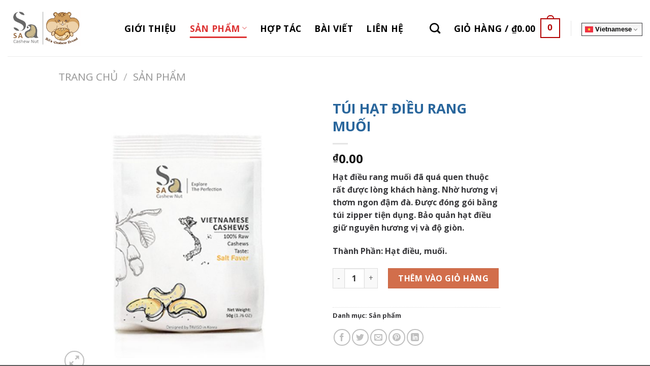

--- FILE ---
content_type: text/html; charset=UTF-8
request_url: https://sacashewnut.com/product/tui-hat-dieu-rang-muoi
body_size: 37375
content:
<!DOCTYPE html>
<!--[if IE 9 ]> <html lang="vi" class="ie9 loading-site no-js"> <![endif]-->
<!--[if IE 8 ]> <html lang="vi" class="ie8 loading-site no-js"> <![endif]-->
<!--[if (gte IE 9)|!(IE)]><!--><html lang="vi" class="loading-site no-js"> <!--<![endif]-->
<head>
	<meta charset="UTF-8" />
	<link rel="profile" href="http://gmpg.org/xfn/11" />
	<link rel="pingback" href="https://sacashewnut.com/xmlrpc.php" />
	<link rel="stylesheet" href="https://cdnjs.cloudflare.com/ajax/libs/font-awesome/6.4.0/css/all.min.css" integrity="sha512-iecdLmaskl7CVkqkXNQ/ZH/XLlvWZOJyj7Yy7tcenmpD1ypASozpmT/E0iPtmFIB46ZmdtAc9eNBvH0H/ZpiBw==" crossorigin="anonymous" referrerpolicy="no-referrer" />

	<script>(function(html){html.className = html.className.replace(/\bno-js\b/,'js')})(document.documentElement);</script>
<meta name='robots' content='index, follow, max-image-preview:large, max-snippet:-1, max-video-preview:-1' />
<meta name="viewport" content="width=device-width, initial-scale=1, maximum-scale=1" />
	<!-- This site is optimized with the Yoast SEO plugin v26.8 - https://yoast.com/product/yoast-seo-wordpress/ -->
	<title>TÚI HẠT ĐIỀU RANG MUỐI - Sacashewnut</title>
	<link rel="canonical" href="https://sacashewnut.com/product/tui-hat-dieu-rang-muoi" />
	<meta property="og:locale" content="vi_VN" />
	<meta property="og:type" content="article" />
	<meta property="og:title" content="TÚI HẠT ĐIỀU RANG MUỐI - Sacashewnut" />
	<meta property="og:description" content="Hạt điều rang muối đã quá quen thuộc rất được lòng khách hàng. Nhờ hương vị thơm ngon đậm đà. Được đóng gói bằng túi zipper tiện dụng. Bảo quản hạt điều giữ nguyên hương vị và độ giòn.   Thành Phần: Hạt điều, muối." />
	<meta property="og:url" content="https://sacashewnut.com/product/tui-hat-dieu-rang-muoi" />
	<meta property="og:site_name" content="Sacashewnut" />
	<meta property="article:modified_time" content="2026-01-04T13:09:48+00:00" />
	<meta property="og:image" content="https://sacashewnut.com/wp-content/uploads/2023/11/50g-satl.jpg" />
	<meta property="og:image:width" content="673" />
	<meta property="og:image:height" content="732" />
	<meta property="og:image:type" content="image/jpeg" />
	<meta name="twitter:card" content="summary_large_image" />
	<meta name="twitter:label1" content="Ước tính thời gian đọc" />
	<meta name="twitter:data1" content="5 phút" />
	<script type="application/ld+json" class="yoast-schema-graph">{"@context":"https://schema.org","@graph":[{"@type":"WebPage","@id":"https://sacashewnut.com/product/tui-hat-dieu-rang-muoi","url":"https://sacashewnut.com/product/tui-hat-dieu-rang-muoi","name":"TÚI HẠT ĐIỀU RANG MUỐI - Sacashewnut","isPartOf":{"@id":"https://sacashewnut.com/#website"},"primaryImageOfPage":{"@id":"https://sacashewnut.com/product/tui-hat-dieu-rang-muoi#primaryimage"},"image":{"@id":"https://sacashewnut.com/product/tui-hat-dieu-rang-muoi#primaryimage"},"thumbnailUrl":"https://sacashewnut.com/wp-content/uploads/2023/11/50g-satl.jpg","datePublished":"2023-12-12T06:42:58+00:00","dateModified":"2026-01-04T13:09:48+00:00","breadcrumb":{"@id":"https://sacashewnut.com/product/tui-hat-dieu-rang-muoi#breadcrumb"},"inLanguage":"vi","potentialAction":[{"@type":"ReadAction","target":["https://sacashewnut.com/product/tui-hat-dieu-rang-muoi"]}]},{"@type":"ImageObject","inLanguage":"vi","@id":"https://sacashewnut.com/product/tui-hat-dieu-rang-muoi#primaryimage","url":"https://sacashewnut.com/wp-content/uploads/2023/11/50g-satl.jpg","contentUrl":"https://sacashewnut.com/wp-content/uploads/2023/11/50g-satl.jpg","width":673,"height":732,"caption":"50g satl"},{"@type":"BreadcrumbList","@id":"https://sacashewnut.com/product/tui-hat-dieu-rang-muoi#breadcrumb","itemListElement":[{"@type":"ListItem","position":1,"name":"Trang chủ","item":"https://sacashewnut.com/"},{"@type":"ListItem","position":2,"name":"Sản phẩm","item":"https://sacashewnut.com/san-pham"},{"@type":"ListItem","position":3,"name":"Sản phẩm","item":"https://sacashewnut.com/product-category/san-pham/"},{"@type":"ListItem","position":4,"name":"TÚI HẠT ĐIỀU RANG MUỐI"}]},{"@type":"WebSite","@id":"https://sacashewnut.com/#website","url":"https://sacashewnut.com/","name":"Sacashewnut","description":"","publisher":{"@id":"https://sacashewnut.com/#organization"},"potentialAction":[{"@type":"SearchAction","target":{"@type":"EntryPoint","urlTemplate":"https://sacashewnut.com/?s={search_term_string}"},"query-input":{"@type":"PropertyValueSpecification","valueRequired":true,"valueName":"search_term_string"}}],"inLanguage":"vi"},{"@type":"Organization","@id":"https://sacashewnut.com/#organization","name":"Sacashewnut","url":"https://sacashewnut.com/","logo":{"@type":"ImageObject","inLanguage":"vi","@id":"https://sacashewnut.com/#/schema/logo/image/","url":"https://sacashewnut.com/wp-content/uploads/2023/11/cropped-Logo-SaCashewNut-1.png","contentUrl":"https://sacashewnut.com/wp-content/uploads/2023/11/cropped-Logo-SaCashewNut-1.png","width":512,"height":512,"caption":"Sacashewnut"},"image":{"@id":"https://sacashewnut.com/#/schema/logo/image/"}}]}</script>
	<!-- / Yoast SEO plugin. -->


<link rel='dns-prefetch' href='//fonts.googleapis.com' />
<link rel="alternate" type="application/rss+xml" title="Dòng thông tin Sacashewnut &raquo;" href="https://sacashewnut.com/feed" />
<link rel="alternate" type="application/rss+xml" title="Sacashewnut &raquo; Dòng bình luận" href="https://sacashewnut.com/comments/feed" />
<link rel="alternate" type="application/rss+xml" title="Sacashewnut &raquo; TÚI HẠT ĐIỀU RANG MUỐI Dòng bình luận" href="https://sacashewnut.com/product/tui-hat-dieu-rang-muoi/feed" />
<link rel="alternate" title="oNhúng (JSON)" type="application/json+oembed" href="https://sacashewnut.com/wp-json/oembed/1.0/embed?url=https%3A%2F%2Fsacashewnut.com%2Fproduct%2Ftui-hat-dieu-rang-muoi" />
<link rel="alternate" title="oNhúng (XML)" type="text/xml+oembed" href="https://sacashewnut.com/wp-json/oembed/1.0/embed?url=https%3A%2F%2Fsacashewnut.com%2Fproduct%2Ftui-hat-dieu-rang-muoi&#038;format=xml" />
<style id='wp-img-auto-sizes-contain-inline-css' type='text/css'>
img:is([sizes=auto i],[sizes^="auto," i]){contain-intrinsic-size:3000px 1500px}
/*# sourceURL=wp-img-auto-sizes-contain-inline-css */
</style>
<style id='wp-emoji-styles-inline-css' type='text/css'>

	img.wp-smiley, img.emoji {
		display: inline !important;
		border: none !important;
		box-shadow: none !important;
		height: 1em !important;
		width: 1em !important;
		margin: 0 0.07em !important;
		vertical-align: -0.1em !important;
		background: none !important;
		padding: 0 !important;
	}
/*# sourceURL=wp-emoji-styles-inline-css */
</style>
<style id='wp-block-library-inline-css' type='text/css'>
:root{--wp-block-synced-color:#7a00df;--wp-block-synced-color--rgb:122,0,223;--wp-bound-block-color:var(--wp-block-synced-color);--wp-editor-canvas-background:#ddd;--wp-admin-theme-color:#007cba;--wp-admin-theme-color--rgb:0,124,186;--wp-admin-theme-color-darker-10:#006ba1;--wp-admin-theme-color-darker-10--rgb:0,107,160.5;--wp-admin-theme-color-darker-20:#005a87;--wp-admin-theme-color-darker-20--rgb:0,90,135;--wp-admin-border-width-focus:2px}@media (min-resolution:192dpi){:root{--wp-admin-border-width-focus:1.5px}}.wp-element-button{cursor:pointer}:root .has-very-light-gray-background-color{background-color:#eee}:root .has-very-dark-gray-background-color{background-color:#313131}:root .has-very-light-gray-color{color:#eee}:root .has-very-dark-gray-color{color:#313131}:root .has-vivid-green-cyan-to-vivid-cyan-blue-gradient-background{background:linear-gradient(135deg,#00d084,#0693e3)}:root .has-purple-crush-gradient-background{background:linear-gradient(135deg,#34e2e4,#4721fb 50%,#ab1dfe)}:root .has-hazy-dawn-gradient-background{background:linear-gradient(135deg,#faaca8,#dad0ec)}:root .has-subdued-olive-gradient-background{background:linear-gradient(135deg,#fafae1,#67a671)}:root .has-atomic-cream-gradient-background{background:linear-gradient(135deg,#fdd79a,#004a59)}:root .has-nightshade-gradient-background{background:linear-gradient(135deg,#330968,#31cdcf)}:root .has-midnight-gradient-background{background:linear-gradient(135deg,#020381,#2874fc)}:root{--wp--preset--font-size--normal:16px;--wp--preset--font-size--huge:42px}.has-regular-font-size{font-size:1em}.has-larger-font-size{font-size:2.625em}.has-normal-font-size{font-size:var(--wp--preset--font-size--normal)}.has-huge-font-size{font-size:var(--wp--preset--font-size--huge)}.has-text-align-center{text-align:center}.has-text-align-left{text-align:left}.has-text-align-right{text-align:right}.has-fit-text{white-space:nowrap!important}#end-resizable-editor-section{display:none}.aligncenter{clear:both}.items-justified-left{justify-content:flex-start}.items-justified-center{justify-content:center}.items-justified-right{justify-content:flex-end}.items-justified-space-between{justify-content:space-between}.screen-reader-text{border:0;clip-path:inset(50%);height:1px;margin:-1px;overflow:hidden;padding:0;position:absolute;width:1px;word-wrap:normal!important}.screen-reader-text:focus{background-color:#ddd;clip-path:none;color:#444;display:block;font-size:1em;height:auto;left:5px;line-height:normal;padding:15px 23px 14px;text-decoration:none;top:5px;width:auto;z-index:100000}html :where(.has-border-color){border-style:solid}html :where([style*=border-top-color]){border-top-style:solid}html :where([style*=border-right-color]){border-right-style:solid}html :where([style*=border-bottom-color]){border-bottom-style:solid}html :where([style*=border-left-color]){border-left-style:solid}html :where([style*=border-width]){border-style:solid}html :where([style*=border-top-width]){border-top-style:solid}html :where([style*=border-right-width]){border-right-style:solid}html :where([style*=border-bottom-width]){border-bottom-style:solid}html :where([style*=border-left-width]){border-left-style:solid}html :where(img[class*=wp-image-]){height:auto;max-width:100%}:where(figure){margin:0 0 1em}html :where(.is-position-sticky){--wp-admin--admin-bar--position-offset:var(--wp-admin--admin-bar--height,0px)}@media screen and (max-width:600px){html :where(.is-position-sticky){--wp-admin--admin-bar--position-offset:0px}}

/*# sourceURL=wp-block-library-inline-css */
</style><link rel='stylesheet' id='wc-blocks-style-css' href='https://sacashewnut.com/wp-content/plugins/woocommerce/assets/client/blocks/wc-blocks.css?ver=wc-10.4.3' type='text/css' media='all' />
<style id='global-styles-inline-css' type='text/css'>
:root{--wp--preset--aspect-ratio--square: 1;--wp--preset--aspect-ratio--4-3: 4/3;--wp--preset--aspect-ratio--3-4: 3/4;--wp--preset--aspect-ratio--3-2: 3/2;--wp--preset--aspect-ratio--2-3: 2/3;--wp--preset--aspect-ratio--16-9: 16/9;--wp--preset--aspect-ratio--9-16: 9/16;--wp--preset--color--black: #000000;--wp--preset--color--cyan-bluish-gray: #abb8c3;--wp--preset--color--white: #ffffff;--wp--preset--color--pale-pink: #f78da7;--wp--preset--color--vivid-red: #cf2e2e;--wp--preset--color--luminous-vivid-orange: #ff6900;--wp--preset--color--luminous-vivid-amber: #fcb900;--wp--preset--color--light-green-cyan: #7bdcb5;--wp--preset--color--vivid-green-cyan: #00d084;--wp--preset--color--pale-cyan-blue: #8ed1fc;--wp--preset--color--vivid-cyan-blue: #0693e3;--wp--preset--color--vivid-purple: #9b51e0;--wp--preset--gradient--vivid-cyan-blue-to-vivid-purple: linear-gradient(135deg,rgb(6,147,227) 0%,rgb(155,81,224) 100%);--wp--preset--gradient--light-green-cyan-to-vivid-green-cyan: linear-gradient(135deg,rgb(122,220,180) 0%,rgb(0,208,130) 100%);--wp--preset--gradient--luminous-vivid-amber-to-luminous-vivid-orange: linear-gradient(135deg,rgb(252,185,0) 0%,rgb(255,105,0) 100%);--wp--preset--gradient--luminous-vivid-orange-to-vivid-red: linear-gradient(135deg,rgb(255,105,0) 0%,rgb(207,46,46) 100%);--wp--preset--gradient--very-light-gray-to-cyan-bluish-gray: linear-gradient(135deg,rgb(238,238,238) 0%,rgb(169,184,195) 100%);--wp--preset--gradient--cool-to-warm-spectrum: linear-gradient(135deg,rgb(74,234,220) 0%,rgb(151,120,209) 20%,rgb(207,42,186) 40%,rgb(238,44,130) 60%,rgb(251,105,98) 80%,rgb(254,248,76) 100%);--wp--preset--gradient--blush-light-purple: linear-gradient(135deg,rgb(255,206,236) 0%,rgb(152,150,240) 100%);--wp--preset--gradient--blush-bordeaux: linear-gradient(135deg,rgb(254,205,165) 0%,rgb(254,45,45) 50%,rgb(107,0,62) 100%);--wp--preset--gradient--luminous-dusk: linear-gradient(135deg,rgb(255,203,112) 0%,rgb(199,81,192) 50%,rgb(65,88,208) 100%);--wp--preset--gradient--pale-ocean: linear-gradient(135deg,rgb(255,245,203) 0%,rgb(182,227,212) 50%,rgb(51,167,181) 100%);--wp--preset--gradient--electric-grass: linear-gradient(135deg,rgb(202,248,128) 0%,rgb(113,206,126) 100%);--wp--preset--gradient--midnight: linear-gradient(135deg,rgb(2,3,129) 0%,rgb(40,116,252) 100%);--wp--preset--font-size--small: 13px;--wp--preset--font-size--medium: 20px;--wp--preset--font-size--large: 36px;--wp--preset--font-size--x-large: 42px;--wp--preset--spacing--20: 0.44rem;--wp--preset--spacing--30: 0.67rem;--wp--preset--spacing--40: 1rem;--wp--preset--spacing--50: 1.5rem;--wp--preset--spacing--60: 2.25rem;--wp--preset--spacing--70: 3.38rem;--wp--preset--spacing--80: 5.06rem;--wp--preset--shadow--natural: 6px 6px 9px rgba(0, 0, 0, 0.2);--wp--preset--shadow--deep: 12px 12px 50px rgba(0, 0, 0, 0.4);--wp--preset--shadow--sharp: 6px 6px 0px rgba(0, 0, 0, 0.2);--wp--preset--shadow--outlined: 6px 6px 0px -3px rgb(255, 255, 255), 6px 6px rgb(0, 0, 0);--wp--preset--shadow--crisp: 6px 6px 0px rgb(0, 0, 0);}:where(.is-layout-flex){gap: 0.5em;}:where(.is-layout-grid){gap: 0.5em;}body .is-layout-flex{display: flex;}.is-layout-flex{flex-wrap: wrap;align-items: center;}.is-layout-flex > :is(*, div){margin: 0;}body .is-layout-grid{display: grid;}.is-layout-grid > :is(*, div){margin: 0;}:where(.wp-block-columns.is-layout-flex){gap: 2em;}:where(.wp-block-columns.is-layout-grid){gap: 2em;}:where(.wp-block-post-template.is-layout-flex){gap: 1.25em;}:where(.wp-block-post-template.is-layout-grid){gap: 1.25em;}.has-black-color{color: var(--wp--preset--color--black) !important;}.has-cyan-bluish-gray-color{color: var(--wp--preset--color--cyan-bluish-gray) !important;}.has-white-color{color: var(--wp--preset--color--white) !important;}.has-pale-pink-color{color: var(--wp--preset--color--pale-pink) !important;}.has-vivid-red-color{color: var(--wp--preset--color--vivid-red) !important;}.has-luminous-vivid-orange-color{color: var(--wp--preset--color--luminous-vivid-orange) !important;}.has-luminous-vivid-amber-color{color: var(--wp--preset--color--luminous-vivid-amber) !important;}.has-light-green-cyan-color{color: var(--wp--preset--color--light-green-cyan) !important;}.has-vivid-green-cyan-color{color: var(--wp--preset--color--vivid-green-cyan) !important;}.has-pale-cyan-blue-color{color: var(--wp--preset--color--pale-cyan-blue) !important;}.has-vivid-cyan-blue-color{color: var(--wp--preset--color--vivid-cyan-blue) !important;}.has-vivid-purple-color{color: var(--wp--preset--color--vivid-purple) !important;}.has-black-background-color{background-color: var(--wp--preset--color--black) !important;}.has-cyan-bluish-gray-background-color{background-color: var(--wp--preset--color--cyan-bluish-gray) !important;}.has-white-background-color{background-color: var(--wp--preset--color--white) !important;}.has-pale-pink-background-color{background-color: var(--wp--preset--color--pale-pink) !important;}.has-vivid-red-background-color{background-color: var(--wp--preset--color--vivid-red) !important;}.has-luminous-vivid-orange-background-color{background-color: var(--wp--preset--color--luminous-vivid-orange) !important;}.has-luminous-vivid-amber-background-color{background-color: var(--wp--preset--color--luminous-vivid-amber) !important;}.has-light-green-cyan-background-color{background-color: var(--wp--preset--color--light-green-cyan) !important;}.has-vivid-green-cyan-background-color{background-color: var(--wp--preset--color--vivid-green-cyan) !important;}.has-pale-cyan-blue-background-color{background-color: var(--wp--preset--color--pale-cyan-blue) !important;}.has-vivid-cyan-blue-background-color{background-color: var(--wp--preset--color--vivid-cyan-blue) !important;}.has-vivid-purple-background-color{background-color: var(--wp--preset--color--vivid-purple) !important;}.has-black-border-color{border-color: var(--wp--preset--color--black) !important;}.has-cyan-bluish-gray-border-color{border-color: var(--wp--preset--color--cyan-bluish-gray) !important;}.has-white-border-color{border-color: var(--wp--preset--color--white) !important;}.has-pale-pink-border-color{border-color: var(--wp--preset--color--pale-pink) !important;}.has-vivid-red-border-color{border-color: var(--wp--preset--color--vivid-red) !important;}.has-luminous-vivid-orange-border-color{border-color: var(--wp--preset--color--luminous-vivid-orange) !important;}.has-luminous-vivid-amber-border-color{border-color: var(--wp--preset--color--luminous-vivid-amber) !important;}.has-light-green-cyan-border-color{border-color: var(--wp--preset--color--light-green-cyan) !important;}.has-vivid-green-cyan-border-color{border-color: var(--wp--preset--color--vivid-green-cyan) !important;}.has-pale-cyan-blue-border-color{border-color: var(--wp--preset--color--pale-cyan-blue) !important;}.has-vivid-cyan-blue-border-color{border-color: var(--wp--preset--color--vivid-cyan-blue) !important;}.has-vivid-purple-border-color{border-color: var(--wp--preset--color--vivid-purple) !important;}.has-vivid-cyan-blue-to-vivid-purple-gradient-background{background: var(--wp--preset--gradient--vivid-cyan-blue-to-vivid-purple) !important;}.has-light-green-cyan-to-vivid-green-cyan-gradient-background{background: var(--wp--preset--gradient--light-green-cyan-to-vivid-green-cyan) !important;}.has-luminous-vivid-amber-to-luminous-vivid-orange-gradient-background{background: var(--wp--preset--gradient--luminous-vivid-amber-to-luminous-vivid-orange) !important;}.has-luminous-vivid-orange-to-vivid-red-gradient-background{background: var(--wp--preset--gradient--luminous-vivid-orange-to-vivid-red) !important;}.has-very-light-gray-to-cyan-bluish-gray-gradient-background{background: var(--wp--preset--gradient--very-light-gray-to-cyan-bluish-gray) !important;}.has-cool-to-warm-spectrum-gradient-background{background: var(--wp--preset--gradient--cool-to-warm-spectrum) !important;}.has-blush-light-purple-gradient-background{background: var(--wp--preset--gradient--blush-light-purple) !important;}.has-blush-bordeaux-gradient-background{background: var(--wp--preset--gradient--blush-bordeaux) !important;}.has-luminous-dusk-gradient-background{background: var(--wp--preset--gradient--luminous-dusk) !important;}.has-pale-ocean-gradient-background{background: var(--wp--preset--gradient--pale-ocean) !important;}.has-electric-grass-gradient-background{background: var(--wp--preset--gradient--electric-grass) !important;}.has-midnight-gradient-background{background: var(--wp--preset--gradient--midnight) !important;}.has-small-font-size{font-size: var(--wp--preset--font-size--small) !important;}.has-medium-font-size{font-size: var(--wp--preset--font-size--medium) !important;}.has-large-font-size{font-size: var(--wp--preset--font-size--large) !important;}.has-x-large-font-size{font-size: var(--wp--preset--font-size--x-large) !important;}
/*# sourceURL=global-styles-inline-css */
</style>

<style id='classic-theme-styles-inline-css' type='text/css'>
/*! This file is auto-generated */
.wp-block-button__link{color:#fff;background-color:#32373c;border-radius:9999px;box-shadow:none;text-decoration:none;padding:calc(.667em + 2px) calc(1.333em + 2px);font-size:1.125em}.wp-block-file__button{background:#32373c;color:#fff;text-decoration:none}
/*# sourceURL=/wp-includes/css/classic-themes.min.css */
</style>
<link rel='stylesheet' id='contact-form-7-css' href='https://sacashewnut.com/wp-content/plugins/contact-form-7/includes/css/styles.css?ver=6.1.4' type='text/css' media='all' />
<link rel='stylesheet' id='fb-widget-frontend-style-css' href='https://sacashewnut.com/wp-content/plugins/facebook-pagelike-widget/assets/css/style.css?ver=1.0.0' type='text/css' media='all' />
<link rel='stylesheet' id='kk-star-ratings-css' href='https://sacashewnut.com/wp-content/plugins/kk-star-ratings/src/core/public/css/kk-star-ratings.min.css?ver=5.4.10.3' type='text/css' media='all' />
<link rel='stylesheet' id='photoswipe-css' href='https://sacashewnut.com/wp-content/plugins/woocommerce/assets/css/photoswipe/photoswipe.min.css?ver=10.4.3' type='text/css' media='all' />
<link rel='stylesheet' id='photoswipe-default-skin-css' href='https://sacashewnut.com/wp-content/plugins/woocommerce/assets/css/photoswipe/default-skin/default-skin.min.css?ver=10.4.3' type='text/css' media='all' />
<style id='woocommerce-inline-inline-css' type='text/css'>
.woocommerce form .form-row .required { visibility: visible; }
/*# sourceURL=woocommerce-inline-inline-css */
</style>
<link rel='stylesheet' id='recent-posts-widget-with-thumbnails-public-style-css' href='https://sacashewnut.com/wp-content/plugins/recent-posts-widget-with-thumbnails/public.css?ver=7.1.1' type='text/css' media='all' />
<link rel='stylesheet' id='wp-pagenavi-css' href='https://sacashewnut.com/wp-content/plugins/wp-pagenavi/pagenavi-css.css?ver=2.70' type='text/css' media='all' />
<link rel='stylesheet' id='flatsome-main-css' href='https://sacashewnut.com/wp-content/themes/flatsome/assets/css/flatsome.css?ver=3.14.2' type='text/css' media='all' />
<style id='flatsome-main-inline-css' type='text/css'>
@font-face {
				font-family: "fl-icons";
				font-display: block;
				src: url(https://sacashewnut.com/wp-content/themes/flatsome/assets/css/icons/fl-icons.eot?v=3.14.2);
				src:
					url(https://sacashewnut.com/wp-content/themes/flatsome/assets/css/icons/fl-icons.eot#iefix?v=3.14.2) format("embedded-opentype"),
					url(https://sacashewnut.com/wp-content/themes/flatsome/assets/css/icons/fl-icons.woff2?v=3.14.2) format("woff2"),
					url(https://sacashewnut.com/wp-content/themes/flatsome/assets/css/icons/fl-icons.ttf?v=3.14.2) format("truetype"),
					url(https://sacashewnut.com/wp-content/themes/flatsome/assets/css/icons/fl-icons.woff?v=3.14.2) format("woff"),
					url(https://sacashewnut.com/wp-content/themes/flatsome/assets/css/icons/fl-icons.svg?v=3.14.2#fl-icons) format("svg");
			}
/*# sourceURL=flatsome-main-inline-css */
</style>
<link rel='stylesheet' id='flatsome-shop-css' href='https://sacashewnut.com/wp-content/themes/flatsome/assets/css/flatsome-shop.css?ver=3.14.2' type='text/css' media='all' />
<link rel='stylesheet' id='flatsome-style-css' href='https://sacashewnut.com/wp-content/themes/flatsome/style.css?ver=3.14.2' type='text/css' media='all' />
<link rel='stylesheet' id='flatsome-googlefonts-css' href='//fonts.googleapis.com/css?family=Open+Sans%3Aregular%2C700%2C700%2C700%2C700&#038;display=auto&#038;ver=3.9' type='text/css' media='all' />
<script type="text/javascript" src="https://sacashewnut.com/wp-includes/js/jquery/jquery.min.js?ver=3.7.1" id="jquery-core-js"></script>
<script type="text/javascript" src="https://sacashewnut.com/wp-includes/js/jquery/jquery-migrate.min.js?ver=3.4.1" id="jquery-migrate-js"></script>
<script type="text/javascript" src="https://sacashewnut.com/wp-content/plugins/woocommerce/assets/js/jquery-blockui/jquery.blockUI.min.js?ver=2.7.0-wc.10.4.3" id="wc-jquery-blockui-js" defer="defer" data-wp-strategy="defer"></script>
<script type="text/javascript" id="wc-add-to-cart-js-extra">
/* <![CDATA[ */
var wc_add_to_cart_params = {"ajax_url":"/wp-admin/admin-ajax.php","wc_ajax_url":"/?wc-ajax=%%endpoint%%","i18n_view_cart":"Xem gi\u1ecf h\u00e0ng","cart_url":"https://sacashewnut.com/gio-hang","is_cart":"","cart_redirect_after_add":"no"};
//# sourceURL=wc-add-to-cart-js-extra
/* ]]> */
</script>
<script type="text/javascript" src="https://sacashewnut.com/wp-content/plugins/woocommerce/assets/js/frontend/add-to-cart.min.js?ver=10.4.3" id="wc-add-to-cart-js" defer="defer" data-wp-strategy="defer"></script>
<script type="text/javascript" src="https://sacashewnut.com/wp-content/plugins/woocommerce/assets/js/photoswipe/photoswipe.min.js?ver=4.1.1-wc.10.4.3" id="wc-photoswipe-js" defer="defer" data-wp-strategy="defer"></script>
<script type="text/javascript" src="https://sacashewnut.com/wp-content/plugins/woocommerce/assets/js/photoswipe/photoswipe-ui-default.min.js?ver=4.1.1-wc.10.4.3" id="wc-photoswipe-ui-default-js" defer="defer" data-wp-strategy="defer"></script>
<script type="text/javascript" id="wc-single-product-js-extra">
/* <![CDATA[ */
var wc_single_product_params = {"i18n_required_rating_text":"Vui l\u00f2ng ch\u1ecdn m\u1ed9t m\u1ee9c \u0111\u00e1nh gi\u00e1","i18n_rating_options":["1 tr\u00ean 5 sao","2 tr\u00ean 5 sao","3 tr\u00ean 5 sao","4 tr\u00ean 5 sao","5 tr\u00ean 5 sao"],"i18n_product_gallery_trigger_text":"Xem th\u01b0 vi\u1ec7n \u1ea3nh to\u00e0n m\u00e0n h\u00ecnh","review_rating_required":"yes","flexslider":{"rtl":false,"animation":"slide","smoothHeight":true,"directionNav":false,"controlNav":"thumbnails","slideshow":false,"animationSpeed":500,"animationLoop":false,"allowOneSlide":false},"zoom_enabled":"","zoom_options":[],"photoswipe_enabled":"1","photoswipe_options":{"shareEl":false,"closeOnScroll":false,"history":false,"hideAnimationDuration":0,"showAnimationDuration":0},"flexslider_enabled":""};
//# sourceURL=wc-single-product-js-extra
/* ]]> */
</script>
<script type="text/javascript" src="https://sacashewnut.com/wp-content/plugins/woocommerce/assets/js/frontend/single-product.min.js?ver=10.4.3" id="wc-single-product-js" defer="defer" data-wp-strategy="defer"></script>
<script type="text/javascript" src="https://sacashewnut.com/wp-content/plugins/woocommerce/assets/js/js-cookie/js.cookie.min.js?ver=2.1.4-wc.10.4.3" id="wc-js-cookie-js" defer="defer" data-wp-strategy="defer"></script>
<script type="text/javascript" id="woocommerce-js-extra">
/* <![CDATA[ */
var woocommerce_params = {"ajax_url":"/wp-admin/admin-ajax.php","wc_ajax_url":"/?wc-ajax=%%endpoint%%","i18n_password_show":"Hi\u1ec3n th\u1ecb m\u1eadt kh\u1ea9u","i18n_password_hide":"\u1ea8n m\u1eadt kh\u1ea9u"};
//# sourceURL=woocommerce-js-extra
/* ]]> */
</script>
<script type="text/javascript" src="https://sacashewnut.com/wp-content/plugins/woocommerce/assets/js/frontend/woocommerce.min.js?ver=10.4.3" id="woocommerce-js" defer="defer" data-wp-strategy="defer"></script>
<link rel="https://api.w.org/" href="https://sacashewnut.com/wp-json/" /><link rel="alternate" title="JSON" type="application/json" href="https://sacashewnut.com/wp-json/wp/v2/product/1555" /><link rel="EditURI" type="application/rsd+xml" title="RSD" href="https://sacashewnut.com/xmlrpc.php?rsd" />
<meta name="generator" content="WordPress 6.9" />
<meta name="generator" content="WooCommerce 10.4.3" />
<link rel='shortlink' href='https://sacashewnut.com/?p=1555' />
<style>.bg{opacity: 0; transition: opacity 1s; -webkit-transition: opacity 1s;} .bg-loaded{opacity: 1;}</style><!--[if IE]><link rel="stylesheet" type="text/css" href="https://sacashewnut.com/wp-content/themes/flatsome/assets/css/ie-fallback.css"><script src="//cdnjs.cloudflare.com/ajax/libs/html5shiv/3.6.1/html5shiv.js"></script><script>var head = document.getElementsByTagName('head')[0],style = document.createElement('style');style.type = 'text/css';style.styleSheet.cssText = ':before,:after{content:none !important';head.appendChild(style);setTimeout(function(){head.removeChild(style);}, 0);</script><script src="https://sacashewnut.com/wp-content/themes/flatsome/assets/libs/ie-flexibility.js"></script><![endif]-->	<noscript><style>.woocommerce-product-gallery{ opacity: 1 !important; }</style></noscript>
	<link rel="icon" href="https://sacashewnut.com/wp-content/uploads/2023/11/cropped-Logo-SaCashewNut-1-32x32.png" sizes="32x32" />
<link rel="icon" href="https://sacashewnut.com/wp-content/uploads/2023/11/cropped-Logo-SaCashewNut-1-192x192.png" sizes="192x192" />
<link rel="apple-touch-icon" href="https://sacashewnut.com/wp-content/uploads/2023/11/cropped-Logo-SaCashewNut-1-180x180.png" />
<meta name="msapplication-TileImage" content="https://sacashewnut.com/wp-content/uploads/2023/11/cropped-Logo-SaCashewNut-1-270x270.png" />
<style id="custom-css" type="text/css">:root {--primary-color: #b20000;}.header-main{height: 111px}#logo img{max-height: 111px}#logo{width:200px;}.header-bottom{min-height: 55px}.header-top{min-height: 30px}.transparent .header-main{height: 90px}.transparent #logo img{max-height: 90px}.has-transparent + .page-title:first-of-type,.has-transparent + #main > .page-title,.has-transparent + #main > div > .page-title,.has-transparent + #main .page-header-wrapper:first-of-type .page-title{padding-top: 90px;}.header.show-on-scroll,.stuck .header-main{height:70px!important}.stuck #logo img{max-height: 70px!important}.header-bg-color, .header-wrapper {background-color: #ffffff}.header-bottom {background-color: #f1f1f1}.header-main .nav > li > a{line-height: 16px }@media (max-width: 549px) {.header-main{height: 70px}#logo img{max-height: 70px}}/* Color */.accordion-title.active, .has-icon-bg .icon .icon-inner,.logo a, .primary.is-underline, .primary.is-link, .badge-outline .badge-inner, .nav-outline > li.active> a,.nav-outline >li.active > a, .cart-icon strong,[data-color='primary'], .is-outline.primary{color: #b20000;}/* Color !important */[data-text-color="primary"]{color: #b20000!important;}/* Background Color */[data-text-bg="primary"]{background-color: #b20000;}/* Background */.scroll-to-bullets a,.featured-title, .label-new.menu-item > a:after, .nav-pagination > li > .current,.nav-pagination > li > span:hover,.nav-pagination > li > a:hover,.has-hover:hover .badge-outline .badge-inner,button[type="submit"], .button.wc-forward:not(.checkout):not(.checkout-button), .button.submit-button, .button.primary:not(.is-outline),.featured-table .title,.is-outline:hover, .has-icon:hover .icon-label,.nav-dropdown-bold .nav-column li > a:hover, .nav-dropdown.nav-dropdown-bold > li > a:hover, .nav-dropdown-bold.dark .nav-column li > a:hover, .nav-dropdown.nav-dropdown-bold.dark > li > a:hover, .is-outline:hover, .tagcloud a:hover,.grid-tools a, input[type='submit']:not(.is-form), .box-badge:hover .box-text, input.button.alt,.nav-box > li > a:hover,.nav-box > li.active > a,.nav-pills > li.active > a ,.current-dropdown .cart-icon strong, .cart-icon:hover strong, .nav-line-bottom > li > a:before, .nav-line-grow > li > a:before, .nav-line > li > a:before,.banner, .header-top, .slider-nav-circle .flickity-prev-next-button:hover svg, .slider-nav-circle .flickity-prev-next-button:hover .arrow, .primary.is-outline:hover, .button.primary:not(.is-outline), input[type='submit'].primary, input[type='submit'].primary, input[type='reset'].button, input[type='button'].primary, .badge-inner{background-color: #b20000;}/* Border */.nav-vertical.nav-tabs > li.active > a,.scroll-to-bullets a.active,.nav-pagination > li > .current,.nav-pagination > li > span:hover,.nav-pagination > li > a:hover,.has-hover:hover .badge-outline .badge-inner,.accordion-title.active,.featured-table,.is-outline:hover, .tagcloud a:hover,blockquote, .has-border, .cart-icon strong:after,.cart-icon strong,.blockUI:before, .processing:before,.loading-spin, .slider-nav-circle .flickity-prev-next-button:hover svg, .slider-nav-circle .flickity-prev-next-button:hover .arrow, .primary.is-outline:hover{border-color: #b20000}.nav-tabs > li.active > a{border-top-color: #b20000}.widget_shopping_cart_content .blockUI.blockOverlay:before { border-left-color: #b20000 }.woocommerce-checkout-review-order .blockUI.blockOverlay:before { border-left-color: #b20000 }/* Fill */.slider .flickity-prev-next-button:hover svg,.slider .flickity-prev-next-button:hover .arrow{fill: #b20000;}.alert.is-underline:hover,.alert.is-outline:hover,.alert{background-color: #911d27}.alert.is-link, .alert.is-outline, .color-alert{color: #911d27;}/* Color !important */[data-text-color="alert"]{color: #911d27!important;}/* Background Color */[data-text-bg="alert"]{background-color: #911d27;}@media screen and (max-width: 549px){body{font-size: 100%;}}body{font-family:"Open Sans", sans-serif}body{font-weight: 700}body{color: #38383b}.nav > li > a {font-family:"Open Sans", sans-serif;}.mobile-sidebar-levels-2 .nav > li > ul > li > a {font-family:"Open Sans", sans-serif;}.nav > li > a {font-weight: 700;}.mobile-sidebar-levels-2 .nav > li > ul > li > a {font-weight: 700;}h1,h2,h3,h4,h5,h6,.heading-font, .off-canvas-center .nav-sidebar.nav-vertical > li > a{font-family: "Open Sans", sans-serif;}h1,h2,h3,h4,h5,h6,.heading-font,.banner h1,.banner h2{font-weight: 700;}h1,h2,h3,h4,h5,h6,.heading-font{color: #29669c;}.alt-font{font-family: "Open Sans", sans-serif;}.alt-font{font-weight: 700!important;}.header:not(.transparent) .header-nav-main.nav > li > a {color: #000000;}.header:not(.transparent) .header-nav-main.nav > li > a:hover,.header:not(.transparent) .header-nav-main.nav > li.active > a,.header:not(.transparent) .header-nav-main.nav > li.current > a,.header:not(.transparent) .header-nav-main.nav > li > a.active,.header:not(.transparent) .header-nav-main.nav > li > a.current{color: #dd3333;}.header-nav-main.nav-line-bottom > li > a:before,.header-nav-main.nav-line-grow > li > a:before,.header-nav-main.nav-line > li > a:before,.header-nav-main.nav-box > li > a:hover,.header-nav-main.nav-box > li.active > a,.header-nav-main.nav-pills > li > a:hover,.header-nav-main.nav-pills > li.active > a{color:#FFF!important;background-color: #dd3333;}a{color: #38383b;}a:hover{color: #29669c;}.tagcloud a:hover{border-color: #29669c;background-color: #29669c;}.has-equal-box-heights .box-image {padding-top: 100%;}.shop-page-title.featured-title .title-bg{ background-image: url(https://sacashewnut.com/wp-content/uploads/2023/11/50g-satl.jpg)!important;}@media screen and (min-width: 550px){.products .box-vertical .box-image{min-width: 300px!important;width: 300px!important;}}.page-title-small + main .product-container > .row{padding-top:0;}.label-new.menu-item > a:after{content:"New";}.label-hot.menu-item > a:after{content:"Hot";}.label-sale.menu-item > a:after{content:"Sale";}.label-popular.menu-item > a:after{content:"Popular";}</style></head>

<body class="wp-singular product-template-default single single-product postid-1555 wp-theme-flatsome theme-flatsome woocommerce woocommerce-page woocommerce-no-js lightbox nav-dropdown-has-arrow nav-dropdown-has-shadow nav-dropdown-has-border">


<a class="skip-link screen-reader-text" href="#main">Skip to content</a>

<div id="wrapper">

	
	<header id="header" class="header header-full-width has-sticky sticky-jump">
		<div class="header-wrapper">
			<div id="masthead" class="header-main ">
      <div class="header-inner flex-row container logo-left medium-logo-center" role="navigation">

          <!-- Logo -->
          <div id="logo" class="flex-col logo">
            <!-- Header logo -->
<a href="https://sacashewnut.com/" title="Sacashewnut" rel="home">
    <img width="200" height="111" src="https://sacashewnut.com/wp-content/uploads/2025/10/Tan-Viet-Son.png" class="header_logo header-logo" alt="Sacashewnut"/><img  width="200" height="111" src="https://sacashewnut.com/wp-content/uploads/2025/10/Tan-Viet-Son.png" class="header-logo-dark" alt="Sacashewnut"/></a>
          </div>

          <!-- Mobile Left Elements -->
          <div class="flex-col show-for-medium flex-left">
            <ul class="mobile-nav nav nav-left ">
              <li class="nav-icon has-icon">
  		<a href="#" data-open="#main-menu" data-pos="left" data-bg="main-menu-overlay" data-color="" class="is-small" aria-label="Menu" aria-controls="main-menu" aria-expanded="false">
		
		  <i class="icon-menu" ></i>
		  		</a>
	</li>            </ul>
          </div>

          <!-- Left Elements -->
          <div class="flex-col hide-for-medium flex-left
            flex-grow">
            <ul class="header-nav header-nav-main nav nav-left  nav-line-bottom nav-size-xlarge nav-spacing-xlarge nav-uppercase" >
              <li id="menu-item-1194" class="menu-item menu-item-type-post_type menu-item-object-page menu-item-1194 menu-item-design-default"><a href="https://sacashewnut.com/gioi-thieu" class="nav-top-link">GIỚI THIỆU</a></li>
<li id="menu-item-1292" class="menu-item menu-item-type-post_type menu-item-object-page current-menu-ancestor current-menu-parent current_page_parent current_page_ancestor menu-item-has-children menu-item-1292 active menu-item-design-default has-dropdown"><a href="https://sacashewnut.com/san-pham" class="nav-top-link">SẢN PHẨM<i class="icon-angle-down" ></i></a>
<ul class="sub-menu nav-dropdown nav-dropdown-default">
	<li id="menu-item-1621" class="menu-item menu-item-type-post_type menu-item-object-product menu-item-1621"><a target="_blank" rel="noopener noreferrer" href="https://sacashewnut.com/product/hat-dieu-cacao">[120gr] Hạt Điều Vị CaCao Bình Phước</a></li>
	<li id="menu-item-1623" class="menu-item menu-item-type-post_type menu-item-object-product menu-item-1623"><a href="https://sacashewnut.com/product/hat-dieu-nguyen-ban">[120gr] Hạt Điều Vị Nguyên Bản Bình Phước</a></li>
	<li id="menu-item-1622" class="menu-item menu-item-type-post_type menu-item-object-product menu-item-1622"><a href="https://sacashewnut.com/product/hat-dieu-pho-mai">[120gr] Hạt Điều Vị Phô Mai Bình Phước</a></li>
	<li id="menu-item-2131" class="menu-item menu-item-type-post_type menu-item-object-product menu-item-2131"><a href="https://sacashewnut.com/product/hat-dieu-wasabi-pho-mai">[120gr] Hạt Điều Vị Wasabi Phô Mai Bình Phước</a></li>
	<li id="menu-item-1624" class="menu-item menu-item-type-post_type menu-item-object-product menu-item-1624"><a href="https://sacashewnut.com/product/tui-hat-dieu-cacao">TÚI HẠT ĐIỀU CACAO</a></li>
	<li id="menu-item-1625" class="menu-item menu-item-type-post_type menu-item-object-product menu-item-1625"><a href="https://sacashewnut.com/product/tui-hat-dieu-nguyen-ban">TÚI HẠT ĐIỀU NGUYÊN BẢN</a></li>
	<li id="menu-item-1626" class="menu-item menu-item-type-post_type menu-item-object-product current-menu-item menu-item-1626 active"><a href="https://sacashewnut.com/product/tui-hat-dieu-rang-muoi" aria-current="page">TÚI HẠT ĐIỀU RANG MUỐI</a></li>
	<li id="menu-item-1738" class="menu-item menu-item-type-post_type menu-item-object-product menu-item-1738"><a href="https://sacashewnut.com/product/hat-dieu-nhan-trang-w320">HẠT ĐIỀU NHÂN TRẮNG W320</a></li>
	<li id="menu-item-1739" class="menu-item menu-item-type-post_type menu-item-object-product menu-item-1739"><a href="https://sacashewnut.com/product/hat-dieu-nhan-trang-w240">HẠT ĐIỀU NHÂN TRẮNG W240</a></li>
</ul>
</li>
<li id="menu-item-1204" class="menu-item menu-item-type-post_type menu-item-object-page menu-item-1204 menu-item-design-default"><a href="https://sacashewnut.com/hop-tac" class="nav-top-link">HỢP TÁC</a></li>
<li id="menu-item-1303" class="menu-item menu-item-type-taxonomy menu-item-object-category menu-item-1303 menu-item-design-default"><a href="https://sacashewnut.com/category/bai-viet" class="nav-top-link">BÀI VIẾT</a></li>
<li id="menu-item-1213" class="menu-item menu-item-type-post_type menu-item-object-page menu-item-1213 menu-item-design-default"><a href="https://sacashewnut.com/lien-he" class="nav-top-link">LIÊN HỆ</a></li>
            </ul>
          </div>

          <!-- Right Elements -->
          <div class="flex-col hide-for-medium flex-right">
            <ul class="header-nav header-nav-main nav nav-right  nav-line-bottom nav-size-xlarge nav-spacing-xlarge nav-uppercase">
              <li class="header-search header-search-dropdown has-icon has-dropdown menu-item-has-children">
		<a href="#" aria-label="Tìm kiếm" class="is-small"><i class="icon-search" ></i></a>
		<ul class="nav-dropdown nav-dropdown-default">
	 	<li class="header-search-form search-form html relative has-icon">
	<div class="header-search-form-wrapper">
		<div class="searchform-wrapper ux-search-box relative is-normal"><form role="search" method="get" class="searchform" action="https://sacashewnut.com/">
	<div class="flex-row relative">
						<div class="flex-col flex-grow">
			<label class="screen-reader-text" for="woocommerce-product-search-field-0">Tìm kiếm:</label>
			<input type="search" id="woocommerce-product-search-field-0" class="search-field mb-0" placeholder="Tìm kiếm&hellip;" value="" name="s" />
			<input type="hidden" name="post_type" value="product" />
					</div>
		<div class="flex-col">
			<button type="submit" value="Tìm kiếm" class="ux-search-submit submit-button secondary button icon mb-0" aria-label="Submit">
				<i class="icon-search" ></i>			</button>
		</div>
	</div>
	<div class="live-search-results text-left z-top"></div>
</form>
</div>	</div>
</li>	</ul>
</li>
<li class="cart-item has-icon has-dropdown">

<a href="https://sacashewnut.com/gio-hang" title="Giỏ hàng" class="header-cart-link is-small">


<span class="header-cart-title">
   Giỏ hàng   /      <span class="cart-price"><span class="woocommerce-Price-amount amount"><bdi><span class="woocommerce-Price-currencySymbol">&#8363;</span>0.00</bdi></span></span>
  </span>

    <span class="cart-icon image-icon">
    <strong>0</strong>
  </span>
  </a>

 <ul class="nav-dropdown nav-dropdown-default">
    <li class="html widget_shopping_cart">
      <div class="widget_shopping_cart_content">
        

	<p class="woocommerce-mini-cart__empty-message">Chưa có sản phẩm trong giỏ hàng.</p>


      </div>
    </li>
     </ul>

</li>
<li class="header-divider"></li><li class="html custom html_topbar_left"><div class="gtranslate_wrapper" id="gt-wrapper-42668367"></div></li>            </ul>
          </div>

          <!-- Mobile Right Elements -->
          <div class="flex-col show-for-medium flex-right">
            <ul class="mobile-nav nav nav-right ">
                          </ul>
          </div>

      </div>
     
            <div class="container"><div class="top-divider full-width"></div></div>
      </div>
<div class="header-bg-container fill"><div class="header-bg-image fill"></div><div class="header-bg-color fill"></div></div>		</div>
	</header>

	<div class="page-title shop-page-title product-page-title">
	<div class="page-title-inner flex-row medium-flex-wrap container">
	  <div class="flex-col flex-grow medium-text-center">
	  		<div class="is-larger">
	<nav class="woocommerce-breadcrumb breadcrumbs uppercase"><a href="https://sacashewnut.com">Trang chủ</a> <span class="divider">&#47;</span> <a href="https://sacashewnut.com/product-category/san-pham">Sản phẩm</a></nav></div>
	  </div>
	  
	   <div class="flex-col medium-text-center">
		   		   </div>
	</div>
</div>

	<main id="main" class="">

	<div class="shop-container">
		
			<div class="container">
	<div class="woocommerce-notices-wrapper"></div></div>
<div id="product-1555" class="product type-product post-1555 status-publish first instock product_cat-san-pham has-post-thumbnail taxable shipping-taxable purchasable product-type-simple">
	<div class="product-container">

<div class="product-main">
	<div class="row content-row mb-0">

		<div class="product-gallery col large-6">
		
<div class="product-images relative mb-half has-hover woocommerce-product-gallery woocommerce-product-gallery--with-images woocommerce-product-gallery--columns-4 images" data-columns="4">

  <div class="badge-container is-larger absolute left top z-1">
</div>

  <div class="image-tools absolute top show-on-hover right z-3">
      </div>

  <figure class="woocommerce-product-gallery__wrapper product-gallery-slider slider slider-nav-small mb-half"
        data-flickity-options='{
                "cellAlign": "center",
                "wrapAround": true,
                "autoPlay": false,
                "prevNextButtons":true,
                "adaptiveHeight": true,
                "imagesLoaded": true,
                "lazyLoad": 1,
                "dragThreshold" : 15,
                "pageDots": false,
                "rightToLeft": false       }'>
    <div data-thumb="https://sacashewnut.com/wp-content/uploads/2023/11/50g-satl-100x100.jpg" class="woocommerce-product-gallery__image slide first"><a href="https://sacashewnut.com/wp-content/uploads/2023/11/50g-satl.jpg"><img width="600" height="653" src="https://sacashewnut.com/wp-content/uploads/2023/11/50g-satl-600x653.jpg" class="wp-post-image skip-lazy" alt="50g satl" title="50g satl" data-caption="50g satl" data-src="https://sacashewnut.com/wp-content/uploads/2023/11/50g-satl.jpg" data-large_image="https://sacashewnut.com/wp-content/uploads/2023/11/50g-satl.jpg" data-large_image_width="673" data-large_image_height="732" decoding="async" fetchpriority="high" srcset="https://sacashewnut.com/wp-content/uploads/2023/11/50g-satl-600x653.jpg 600w, https://sacashewnut.com/wp-content/uploads/2023/11/50g-satl-276x300.jpg 276w, https://sacashewnut.com/wp-content/uploads/2023/11/50g-satl.jpg 673w" sizes="(max-width: 600px) 100vw, 600px" /></a></div>  </figure>

  <div class="image-tools absolute bottom left z-3">
        <a href="#product-zoom" class="zoom-button button is-outline circle icon tooltip hide-for-small" title="Zoom">
      <i class="icon-expand" ></i>    </a>
   </div>
</div>

		</div>

		<div class="product-info summary col-fit col entry-summary product-summary">
			<h1 class="product-title product_title entry-title">
	TÚI HẠT ĐIỀU RANG MUỐI</h1>

	<div class="is-divider small"></div>
<div class="price-wrapper">
	<p class="price product-page-price ">
  <span class="woocommerce-Price-amount amount"><bdi><span class="woocommerce-Price-currencySymbol">&#8363;</span>0.00</bdi></span></p>
</div>
<div class="product-short-description">
	<p>Hạt điều rang muối đã quá quen thuộc rất được lòng khách hàng. Nhờ hương vị thơm ngon đậm đà. Được đóng gói bằng túi zipper tiện dụng. Bảo quản hạt điều giữ nguyên hương vị và độ giòn. </p>
<p><strong>Thành Phần</strong>: Hạt điều, muối.</p>
</div>

	
	<form class="cart" action="https://sacashewnut.com/product/tui-hat-dieu-rang-muoi" method="post" enctype='multipart/form-data'>
		
			<div class="quantity buttons_added">
		<input type="button" value="-" class="minus button is-form">				<label class="screen-reader-text" for="quantity_696fb0af637bc">TÚI HẠT ĐIỀU RANG MUỐI số lượng</label>
		<input
			type="number"
			id="quantity_696fb0af637bc"
			class="input-text qty text"
			step="1"
			min="1"
			max=""
			name="quantity"
			value="1"
			title="Qty"
			size="4"
			placeholder=""
			inputmode="numeric" />
				<input type="button" value="+" class="plus button is-form">	</div>
	
		<button type="submit" name="add-to-cart" value="1555" class="single_add_to_cart_button button alt">Thêm vào giỏ hàng</button>

			</form>

	
<div class="product_meta">

	
	
	<span class="posted_in">Danh mục: <a href="https://sacashewnut.com/product-category/san-pham" rel="tag">Sản phẩm</a></span>
	
	
</div>
<div class="social-icons share-icons share-row relative" ><a href="whatsapp://send?text=T%C3%9AI%20H%E1%BA%A0T%20%C4%90I%E1%BB%80U%20RANG%20MU%E1%BB%90I - https://sacashewnut.com/product/tui-hat-dieu-rang-muoi" data-action="share/whatsapp/share" class="icon button circle is-outline tooltip whatsapp show-for-medium" title="Share on WhatsApp" aria-label="Share on WhatsApp"><i class="icon-whatsapp"></i></a><a href="https://www.facebook.com/sharer.php?u=https://sacashewnut.com/product/tui-hat-dieu-rang-muoi" data-label="Facebook" onclick="window.open(this.href,this.title,'width=500,height=500,top=300px,left=300px');  return false;" rel="noopener noreferrer nofollow" target="_blank" class="icon button circle is-outline tooltip facebook" title="Share on Facebook" aria-label="Share on Facebook"><i class="icon-facebook" ></i></a><a href="https://twitter.com/share?url=https://sacashewnut.com/product/tui-hat-dieu-rang-muoi" onclick="window.open(this.href,this.title,'width=500,height=500,top=300px,left=300px');  return false;" rel="noopener noreferrer nofollow" target="_blank" class="icon button circle is-outline tooltip twitter" title="Share on Twitter" aria-label="Share on Twitter"><i class="icon-twitter" ></i></a><a href="mailto:enteryour@addresshere.com?subject=T%C3%9AI%20H%E1%BA%A0T%20%C4%90I%E1%BB%80U%20RANG%20MU%E1%BB%90I&amp;body=Check%20this%20out:%20https://sacashewnut.com/product/tui-hat-dieu-rang-muoi" rel="nofollow" class="icon button circle is-outline tooltip email" title="Email to a Friend" aria-label="Email to a Friend"><i class="icon-envelop" ></i></a><a href="https://pinterest.com/pin/create/button/?url=https://sacashewnut.com/product/tui-hat-dieu-rang-muoi&amp;media=https://sacashewnut.com/wp-content/uploads/2023/11/50g-satl.jpg&amp;description=T%C3%9AI%20H%E1%BA%A0T%20%C4%90I%E1%BB%80U%20RANG%20MU%E1%BB%90I" onclick="window.open(this.href,this.title,'width=500,height=500,top=300px,left=300px');  return false;" rel="noopener noreferrer nofollow" target="_blank" class="icon button circle is-outline tooltip pinterest" title="Pin on Pinterest" aria-label="Pin on Pinterest"><i class="icon-pinterest" ></i></a><a href="https://www.linkedin.com/shareArticle?mini=true&url=https://sacashewnut.com/product/tui-hat-dieu-rang-muoi&title=T%C3%9AI%20H%E1%BA%A0T%20%C4%90I%E1%BB%80U%20RANG%20MU%E1%BB%90I" onclick="window.open(this.href,this.title,'width=500,height=500,top=300px,left=300px');  return false;"  rel="noopener noreferrer nofollow" target="_blank" class="icon button circle is-outline tooltip linkedin" title="Share on LinkedIn" aria-label="Share on LinkedIn"><i class="icon-linkedin" ></i></a></div>
		</div>


		<div id="product-sidebar" class="col large-2 hide-for-medium product-sidebar-small">
					</div>

	</div>
</div>

<div class="product-footer">
	<div class="container">
		
	<div class="woocommerce-tabs wc-tabs-wrapper container tabbed-content">
		<ul class="tabs wc-tabs product-tabs small-nav-collapse nav nav-uppercase nav-line nav-left" role="tablist">
							<li class="description_tab active" id="tab-title-description" role="tab" aria-controls="tab-description">
					<a href="#tab-description">
						Mô tả					</a>
				</li>
											<li class="additional_information_tab " id="tab-title-additional_information" role="tab" aria-controls="tab-additional_information">
					<a href="#tab-additional_information">
						Thông tin bổ sung					</a>
				</li>
											<li class="reviews_tab " id="tab-title-reviews" role="tab" aria-controls="tab-reviews">
					<a href="#tab-reviews">
						Đánh giá (0)					</a>
				</li>
									</ul>
		<div class="tab-panels">
							<div class="woocommerce-Tabs-panel woocommerce-Tabs-panel--description panel entry-content active" id="tab-description" role="tabpanel" aria-labelledby="tab-title-description">
										

<div class="row"  id="row-1415762046">

	<div id="col-1295875691" class="col small-12 large-12"  >
				<div class="col-inner"  >
			
			
<div class="container section-title-container" ><h1 class="section-title section-title-center"><b></b><span class="section-title-main" style="color:rgb(145, 29, 39);">GIÁ TRỊ DINH DƯỠNG</span><b></b></h1></div>
<div class="row"  id="row-360171221">

	<div id="col-1029439762" class="col medium-6 small-12 large-6"  >
				<div class="col-inner"  >
			
			
<div class="row row-collapse align-middle"  id="row-1154016359">

	<div id="col-632100925" class="col medium-6 small-6 large-6"  >
				<div class="col-inner"  >
			
	<div class="is-border"
		style="border-color:rgb(145, 29, 39);border-width:2px 0 2px 2px;">
	</div>
			
	<div id="text-724395111" class="text">
		
<p><strong>Khẩu phần ăn</strong></p>
		
<style>
#text-724395111 {
  line-height: 3;
  color: rgb(0, 0, 0);
}
#text-724395111 > * {
  color: rgb(0, 0, 0);
}
</style>
	</div>
	
		</div>
				
<style>
#col-632100925 > .col-inner {
  padding: 0px 0px 0px 10px;
}
</style>
	</div>

	

	<div id="col-1435842832" class="col medium-6 small-6 large-6"  >
				<div class="col-inner"  >
			
	<div class="is-border"
		style="border-color:rgb(145, 29, 39);border-width:2px 2px 2px 0;">
	</div>
			
	<div id="text-27877619" class="text">
		
<p style="text-align: right;"><strong>30g</strong></p>
		
<style>
#text-27877619 {
  line-height: 3;
  color: rgb(0, 0, 0);
}
#text-27877619 > * {
  color: rgb(0, 0, 0);
}
</style>
	</div>
	
		</div>
				
<style>
#col-1435842832 > .col-inner {
  padding: 0px 10px 0px 0px;
}
</style>
	</div>

	
</div>
	<div id="gap-664648980" class="gap-element clearfix" style="display:block; height:auto;">
		
<style>
#gap-664648980 {
  padding-top: 10px;
}
</style>
	</div>
	
<div class="row row-collapse align-middle"  id="row-1937027457">

	<div id="col-1573322429" class="col medium-6 small-6 large-6"  >
				<div class="col-inner"  >
			
	<div class="is-border"
		style="border-color:rgb(145, 29, 39);border-width:2px 0 2px 2px;">
	</div>
			
	<div id="text-4181941747" class="text">
		
<p><strong>Lượng calo</strong></p>
		
<style>
#text-4181941747 {
  line-height: 3;
  color: rgb(0, 0, 0);
}
#text-4181941747 > * {
  color: rgb(0, 0, 0);
}
</style>
	</div>
	
		</div>
				
<style>
#col-1573322429 > .col-inner {
  padding: 0px 0px 0px 10px;
}
</style>
	</div>

	

	<div id="col-2046894491" class="col medium-6 small-6 large-6"  >
				<div class="col-inner"  >
			
	<div class="is-border"
		style="border-color:rgb(145, 29, 39);border-width:2px 2px 2px 0;">
	</div>
			
	<div id="text-1752254135" class="text">
		
<p style="text-align: right;"><strong>177</strong></p>
		
<style>
#text-1752254135 {
  line-height: 3;
  color: rgb(0, 0, 0);
}
#text-1752254135 > * {
  color: rgb(0, 0, 0);
}
</style>
	</div>
	
		</div>
				
<style>
#col-2046894491 > .col-inner {
  padding: 0px 10px 0px 0px;
}
</style>
	</div>

	
</div>
	<div id="gap-151339175" class="gap-element clearfix" style="display:block; height:auto;">
		
<style>
#gap-151339175 {
  padding-top: 10px;
}
</style>
	</div>
	
<div class="row row-collapse align-middle"  id="row-1788442750">

	<div id="col-1816395041" class="col small-12 large-12"  >
				<div class="col-inner" style="background-color:rgb(145, 29, 39);" >
			
	<div class="is-border"
		style="border-color:rgb(145, 29, 39);border-width:2px 2px 2px 2px;">
	</div>
			
	<div id="text-915320867" class="text">
		
<p><strong>% Giá trị hàng ngày</strong></p>
		
<style>
#text-915320867 {
  line-height: 3;
  color: rgb(255, 255, 255);
}
#text-915320867 > * {
  color: rgb(255, 255, 255);
}
</style>
	</div>
	
		</div>
				
<style>
#col-1816395041 > .col-inner {
  padding: 0px 0px 0px 10px;
}
</style>
	</div>

	
</div>
	<div id="gap-804965252" class="gap-element clearfix" style="display:block; height:auto;">
		
<style>
#gap-804965252 {
  padding-top: 10px;
}
</style>
	</div>
	
<div class="row row-collapse align-middle"  id="row-722195579">

	<div id="col-1107152170" class="col medium-6 small-6 large-6"  >
				<div class="col-inner"  >
			
	<div class="is-border"
		style="border-color:rgb(145, 29, 39);border-width:2px 0 2px 2px;">
	</div>
			
	<div id="text-4043612070" class="text">
		
<p><strong>Total Fat </strong>14g</p>
		
<style>
#text-4043612070 {
  line-height: 3;
  color: rgb(0, 0, 0);
}
#text-4043612070 > * {
  color: rgb(0, 0, 0);
}
</style>
	</div>
	
		</div>
				
<style>
#col-1107152170 > .col-inner {
  padding: 0 0px 0px 10px;
}
</style>
	</div>

	

	<div id="col-507595250" class="col medium-6 small-6 large-6"  >
				<div class="col-inner"  >
			
	<div class="is-border"
		style="border-color:rgb(145, 29, 39);border-width:2px 2px 2px 0;">
	</div>
			
	<div id="text-141783551" class="text">
		
<p style="text-align: right;"><strong>22%</strong></p>
		
<style>
#text-141783551 {
  line-height: 3;
  color: rgb(0, 0, 0);
}
#text-141783551 > * {
  color: rgb(0, 0, 0);
}
</style>
	</div>
	
		</div>
				
<style>
#col-507595250 > .col-inner {
  padding: 0px 10px 0px 0px;
}
</style>
	</div>

	
</div>
	<div id="gap-2106750368" class="gap-element clearfix" style="display:block; height:auto;">
		
<style>
#gap-2106750368 {
  padding-top: 10px;
}
</style>
	</div>
	
<div class="row row-collapse align-middle"  id="row-1832925330">

	<div id="col-1262213091" class="col medium-6 small-6 large-6"  >
				<div class="col-inner"  >
			
	<div class="is-border"
		style="border-color:rgb(145, 29, 39);border-width:2px 0 2px 2px;">
	</div>
			
	<div id="text-2328279145" class="text">
		
<p><strong>Saturated Fat </strong>2.8g</p>
		
<style>
#text-2328279145 {
  line-height: 3;
  color: rgb(0, 0, 0);
}
#text-2328279145 > * {
  color: rgb(0, 0, 0);
}
</style>
	</div>
	
		</div>
				
<style>
#col-1262213091 > .col-inner {
  padding: 0px 0px 0px 10px;
}
</style>
	</div>

	

	<div id="col-1029991242" class="col medium-6 small-6 large-6"  >
				<div class="col-inner"  >
			
	<div class="is-border"
		style="border-color:rgb(145, 29, 39);border-width:2px 2px 2px 0;">
	</div>
			
	<div id="text-1383368025" class="text">
		
<p style="text-align: right;"><strong>14%</strong></p>
		
<style>
#text-1383368025 {
  line-height: 3;
  color: rgb(0, 0, 0);
}
#text-1383368025 > * {
  color: rgb(0, 0, 0);
}
</style>
	</div>
	
		</div>
				
<style>
#col-1029991242 > .col-inner {
  padding: 0px 10px 0px 0px;
}
</style>
	</div>

	
</div>
	<div id="gap-1040581150" class="gap-element clearfix" style="display:block; height:auto;">
		
<style>
#gap-1040581150 {
  padding-top: 10px;
}
</style>
	</div>
	
<div class="row row-collapse align-middle"  id="row-1481289587">

	<div id="col-1695430782" class="col medium-6 small-6 large-6"  >
				<div class="col-inner"  >
			
	<div class="is-border"
		style="border-color:rgb(145, 29, 39);border-width:2px 0 2px 2px;">
	</div>
			
	<div id="text-3565674452" class="text">
		
<p><strong>Sodium </strong>37mg</p>
		
<style>
#text-3565674452 {
  line-height: 3;
  color: rgb(0, 0, 0);
}
#text-3565674452 > * {
  color: rgb(0, 0, 0);
}
</style>
	</div>
	
		</div>
				
<style>
#col-1695430782 > .col-inner {
  padding: 0px 0px 0px 10px;
}
</style>
	</div>

	

	<div id="col-507071972" class="col medium-6 small-6 large-6"  >
				<div class="col-inner"  >
			
	<div class="is-border"
		style="border-color:rgb(145, 29, 39);border-width:2px 2px 2px 0;">
	</div>
			
	<div id="text-1319426570" class="text">
		
<p style="text-align: right;"><strong>2%</strong></p>
		
<style>
#text-1319426570 {
  line-height: 3;
  color: rgb(0, 0, 0);
}
#text-1319426570 > * {
  color: rgb(0, 0, 0);
}
</style>
	</div>
	
		</div>
				
<style>
#col-507071972 > .col-inner {
  padding: 0px 10px 0px 0px;
}
</style>
	</div>

	
</div>
	<div id="gap-1007239149" class="gap-element clearfix" style="display:block; height:auto;">
		
<style>
#gap-1007239149 {
  padding-top: 10px;
}
</style>
	</div>
	
<div class="row row-collapse align-middle"  id="row-465965125">

	<div id="col-416887129" class="col medium-6 small-8 large-6"  >
				<div class="col-inner"  >
			
	<div class="is-border"
		style="border-color:rgb(145, 29, 39);border-width:2px 0 2px 2px;">
	</div>
			
	<div id="text-1659335790" class="text">
		
<p><strong>Total Carbohydrate </strong>7g</p>
		
<style>
#text-1659335790 {
  line-height: 3;
  color: rgb(0, 0, 0);
}
#text-1659335790 > * {
  color: rgb(0, 0, 0);
}
</style>
	</div>
	
		</div>
				
<style>
#col-416887129 > .col-inner {
  padding: 0px 0px 0px 10px;
}
</style>
	</div>

	

	<div id="col-1895195253" class="col medium-6 small-4 large-6"  >
				<div class="col-inner"  >
			
	<div class="is-border"
		style="border-color:rgb(145, 29, 39);border-width:2px 2px 2px 0;">
	</div>
			
	<div id="text-3344751988" class="text">
		
<p style="text-align: right;"><strong>2%</strong></p>
		
<style>
#text-3344751988 {
  line-height: 3;
  color: rgb(0, 0, 0);
}
#text-3344751988 > * {
  color: rgb(0, 0, 0);
}
</style>
	</div>
	
		</div>
				
<style>
#col-1895195253 > .col-inner {
  padding: 0px 10px 0px 0px;
}
</style>
	</div>

	
</div>
		</div>
					</div>

	

	<div id="col-1703898572" class="col medium-6 small-12 large-6"  >
				<div class="col-inner"  >
			
			
<div class="row row-collapse align-middle"  id="row-1216494462">

	<div id="col-1329649269" class="col medium-6 small-6 large-6"  >
				<div class="col-inner"  >
			
	<div class="is-border"
		style="border-color:rgb(145, 29, 39);border-width:2px 0 2px 2px;">
	</div>
			
	<div id="text-3294513378" class="text">
		
<p><strong>Dietary Fiber </strong>2.1g</p>
		
<style>
#text-3294513378 {
  line-height: 3;
  color: rgb(0, 0, 0);
}
#text-3294513378 > * {
  color: rgb(0, 0, 0);
}
</style>
	</div>
	
		</div>
				
<style>
#col-1329649269 > .col-inner {
  padding: 0px 0px 0px 10px;
}
</style>
	</div>

	

	<div id="col-1788104667" class="col medium-6 small-6 large-6"  >
				<div class="col-inner"  >
			
	<div class="is-border"
		style="border-color:rgb(145, 29, 39);border-width:2px 2px 2px 0;">
	</div>
			
	<div id="text-147447760" class="text">
		
<p style="text-align: right;"><strong>8%</strong></p>
		
<style>
#text-147447760 {
  line-height: 3;
  color: rgb(0, 0, 0);
}
#text-147447760 > * {
  color: rgb(0, 0, 0);
}
</style>
	</div>
	
		</div>
				
<style>
#col-1788104667 > .col-inner {
  padding: 0px 10px 0px 0px;
}
</style>
	</div>

	
</div>
	<div id="gap-751085472" class="gap-element clearfix" style="display:block; height:auto;">
		
<style>
#gap-751085472 {
  padding-top: 10px;
}
</style>
	</div>
	
<div class="row row-collapse align-middle"  id="row-1894011628">

	<div id="col-780558955" class="col small-12 large-12"  >
				<div class="col-inner"  >
			
	<div class="is-border"
		style="border-color:rgb(145, 29, 39);border-width:2px 2px 2px 2px;">
	</div>
			
	<div id="text-3829069885" class="text">
		
<p><strong>Sugar </strong>4.7g</p>
		
<style>
#text-3829069885 {
  line-height: 3;
  color: rgb(0, 0, 0);
}
#text-3829069885 > * {
  color: rgb(0, 0, 0);
}
</style>
	</div>
	
		</div>
				
<style>
#col-780558955 > .col-inner {
  padding: 0px 0px 0px 10px;
}
</style>
	</div>

	
</div>
	<div id="gap-367469390" class="gap-element clearfix" style="display:block; height:auto;">
		
<style>
#gap-367469390 {
  padding-top: 10px;
}
</style>
	</div>
	
<div class="row row-collapse align-middle"  id="row-763380619">

	<div id="col-120767568" class="col medium-6 small-6 large-6"  >
				<div class="col-inner"  >
			
	<div class="is-border"
		style="border-color:rgb(145, 29, 39);border-width:2px 0 2px 2px;">
	</div>
			
	<div id="text-171801400" class="text">
		
<p><strong>Protein </strong>5g</p>
		
<style>
#text-171801400 {
  line-height: 3;
  color: rgb(0, 0, 0);
}
#text-171801400 > * {
  color: rgb(0, 0, 0);
}
</style>
	</div>
	
		</div>
				
<style>
#col-120767568 > .col-inner {
  padding: 0px 0px 0px 10px;
}
</style>
	</div>

	

	<div id="col-1704834203" class="col medium-6 small-6 large-6"  >
				<div class="col-inner"  >
			
	<div class="is-border"
		style="border-color:rgb(145, 29, 39);border-width:2px 2px 2px 0;">
	</div>
			
	<div id="text-655020337" class="text">
		
<p style="text-align: right;"><strong>10%</strong></p>
		
<style>
#text-655020337 {
  line-height: 3;
  color: rgb(0, 0, 0);
}
#text-655020337 > * {
  color: rgb(0, 0, 0);
}
</style>
	</div>
	
		</div>
				
<style>
#col-1704834203 > .col-inner {
  padding: 0px 10px 0px 0px;
}
</style>
	</div>

	
</div>
	<div id="gap-1456779033" class="gap-element clearfix" style="display:block; height:auto;">
		
<style>
#gap-1456779033 {
  padding-top: 10px;
}
</style>
	</div>
	
<div class="row row-collapse align-middle"  id="row-618495819">

	<div id="col-740456792" class="col medium-6 small-6 large-6"  >
				<div class="col-inner"  >
			
	<div class="is-border"
		style="border-color:rgb(145, 29, 39);border-width:2px 0 2px 2px;">
	</div>
			
	<div id="text-2815954615" class="text">
		
<p><strong>Vitamin D</strong> N/A</p>
		
<style>
#text-2815954615 {
  line-height: 3;
  color: rgb(0, 0, 0);
}
#text-2815954615 > * {
  color: rgb(0, 0, 0);
}
</style>
	</div>
	
		</div>
				
<style>
#col-740456792 > .col-inner {
  padding: 0px 0px 0px 10px;
}
</style>
	</div>

	

	<div id="col-213316332" class="col medium-6 small-6 large-6"  >
				<div class="col-inner"  >
			
	<div class="is-border"
		style="border-color:rgb(145, 29, 39);border-width:2px 2px 2px 0;">
	</div>
			
	<div id="text-1189715864" class="text">
		
<p style="text-align: right;"><strong>N/A</strong></p>
		
<style>
#text-1189715864 {
  line-height: 3;
  color: rgb(0, 0, 0);
}
#text-1189715864 > * {
  color: rgb(0, 0, 0);
}
</style>
	</div>
	
		</div>
				
<style>
#col-213316332 > .col-inner {
  padding: 0px 10px 0px 0px;
}
</style>
	</div>

	
</div>
	<div id="gap-271502841" class="gap-element clearfix" style="display:block; height:auto;">
		
<style>
#gap-271502841 {
  padding-top: 10px;
}
</style>
	</div>
	
<div class="row row-collapse align-middle"  id="row-1942259268">

	<div id="col-1139170335" class="col medium-6 small-6 large-6"  >
				<div class="col-inner"  >
			
	<div class="is-border"
		style="border-color:rgb(145, 29, 39);border-width:2px 0 2px 2px;">
	</div>
			
	<div id="text-1431680252" class="text">
		
<p><strong>Calcium </strong>N/A</p>
		
<style>
#text-1431680252 {
  line-height: 3;
  color: rgb(0, 0, 0);
}
#text-1431680252 > * {
  color: rgb(0, 0, 0);
}
</style>
	</div>
	
		</div>
				
<style>
#col-1139170335 > .col-inner {
  padding: 0px 0px 0px 10px;
}
</style>
	</div>

	

	<div id="col-1711718077" class="col medium-6 small-6 large-6"  >
				<div class="col-inner"  >
			
	<div class="is-border"
		style="border-color:rgb(145, 29, 39);border-width:2px 2px 2px 0;">
	</div>
			
	<div id="text-1769119389" class="text">
		
<p style="text-align: right;"><strong>N/A</strong></p>
		
<style>
#text-1769119389 {
  line-height: 3;
  color: rgb(0, 0, 0);
}
#text-1769119389 > * {
  color: rgb(0, 0, 0);
}
</style>
	</div>
	
		</div>
				
<style>
#col-1711718077 > .col-inner {
  padding: 0px 10px 0px 0px;
}
</style>
	</div>

	
</div>
	<div id="gap-1057198210" class="gap-element clearfix" style="display:block; height:auto;">
		
<style>
#gap-1057198210 {
  padding-top: 10px;
}
</style>
	</div>
	
<div class="row row-collapse align-middle"  id="row-301618995">

	<div id="col-1451840062" class="col medium-6 small-6 large-6"  >
				<div class="col-inner"  >
			
	<div class="is-border"
		style="border-color:rgb(145, 29, 39);border-width:2px 0 2px 2px;">
	</div>
			
	<div id="text-1916966213" class="text">
		
<p><strong>Iron </strong>N/A</p>
		
<style>
#text-1916966213 {
  line-height: 3;
  color: rgb(0, 0, 0);
}
#text-1916966213 > * {
  color: rgb(0, 0, 0);
}
</style>
	</div>
	
		</div>
				
<style>
#col-1451840062 > .col-inner {
  padding: 0px 0px 0px 10px;
}
</style>
	</div>

	

	<div id="col-1714549000" class="col medium-6 small-6 large-6"  >
				<div class="col-inner"  >
			
	<div class="is-border"
		style="border-color:rgb(145, 29, 39);border-width:2px 2px 2px 0;">
	</div>
			
	<div id="text-4071109990" class="text">
		
<p style="text-align: right;"><strong>N/A</strong></p>
		
<style>
#text-4071109990 {
  line-height: 3;
  color: rgb(0, 0, 0);
}
#text-4071109990 > * {
  color: rgb(0, 0, 0);
}
</style>
	</div>
	
		</div>
				
<style>
#col-1714549000 > .col-inner {
  padding: 0px 10px 0px 0px;
}
</style>
	</div>

	
</div>
	<div id="gap-1917228687" class="gap-element clearfix" style="display:block; height:auto;">
		
<style>
#gap-1917228687 {
  padding-top: 10px;
}
</style>
	</div>
	
<div class="row row-collapse align-middle"  id="row-2132329203">

	<div id="col-1571360596" class="col medium-6 small-6 large-6"  >
				<div class="col-inner"  >
			
	<div class="is-border"
		style="border-color:rgb(145, 29, 39);border-width:2px 0 2px 2px;">
	</div>
			
	<div id="text-497078793" class="text">
		
<p><strong>Potassium</strong> N/A</p>
		
<style>
#text-497078793 {
  line-height: 3;
  color: rgb(0, 0, 0);
}
#text-497078793 > * {
  color: rgb(0, 0, 0);
}
</style>
	</div>
	
		</div>
				
<style>
#col-1571360596 > .col-inner {
  padding: 0px 0px 0px 10px;
}
</style>
	</div>

	

	<div id="col-718130872" class="col medium-6 small-6 large-6"  >
				<div class="col-inner"  >
			
	<div class="is-border"
		style="border-color:rgb(145, 29, 39);border-width:2px 2px 2px 0;">
	</div>
			
	<div id="text-114113375" class="text">
		
<p style="text-align: right;"><strong>N/A</strong></p>
		
<style>
#text-114113375 {
  line-height: 3;
  color: rgb(0, 0, 0);
}
#text-114113375 > * {
  color: rgb(0, 0, 0);
}
</style>
	</div>
	
		</div>
				
<style>
#col-718130872 > .col-inner {
  padding: 0px 10px 0px 0px;
}
</style>
	</div>

	
</div>
	<div id="gap-46028170" class="gap-element clearfix" style="display:block; height:auto;">
		
<style>
#gap-46028170 {
  padding-top: 10px;
}
</style>
	</div>
	
<div class="row row-collapse align-middle"  id="row-983300802">

	<div id="col-120699005" class="col small-12 large-12"  >
				<div class="col-inner"  >
			
	<div class="is-border"
		style="border-color:rgb(145, 29, 39);border-width:2px 2px 2px 2px;">
	</div>
			
	<div id="text-3823207729" class="text">
		
<p>* The % Daily Value (DV) tells you how much a nutrient in a serving of food contributes to a daily diet. 2000 calories a day is used for general nutrition advice.<br />
		
<style>
#text-3823207729 {
  line-height: 1.5;
  color: rgb(0, 0, 0);
}
#text-3823207729 > * {
  color: rgb(0, 0, 0);
}
</style>
	</div>
	
		</div>
				
<style>
#col-120699005 > .col-inner {
  padding: 0px 0px 0px 10px;
}
</style>
	</div>

	
</div>
		</div>
					</div>

	
</div>
<div class="row"  id="row-541889509">

	<div id="col-1057144610" class="col small-12 large-12"  >
				<div class="col-inner"  >
			
			
<div class="container section-title-container" ><h1 class="section-title section-title-center"><b></b><span class="section-title-main" style="color:rgb(145, 29, 39);">SẢN PHẨM KHÁC</span><b></b></h1></div>

  
    <div class="row large-columns-3 medium-columns- small-columns-2 row-small slider row-slider slider-nav-reveal slider-nav-push"  data-flickity-options='{"imagesLoaded": true, "groupCells": "100%", "dragThreshold" : 5, "cellAlign": "left","wrapAround": true,"prevNextButtons": true,"percentPosition": true,"pageDots": false, "rightToLeft": false, "autoPlay" : false}'>

  	
	     
						            	
	            	<div class="col" data-animate="fadeInLeft">
						<div class="col-inner">
						
<div class="badge-container absolute left top z-1">
</div>
						<div class="product-small box has-hover box-bounce box-text-bottom">
							<div class="box-image" >
								<div class="image-cover" style="padding-top:100%;">
									<a href="https://sacashewnut.com/product/banh-mi-cha-hat-dieu-sa-cashew-nut" aria-label="Bánh Mì Chả Hạt Điều - Sa Cashew Nut">
										<img decoding="async" width="300" height="300" src="https://sacashewnut.com/wp-content/uploads/2025/10/2-300x300.jpg" class="attachment-woocommerce_thumbnail size-woocommerce_thumbnail" alt="bánh mì, bánh mì hạt điều, hạt điều" srcset="https://sacashewnut.com/wp-content/uploads/2025/10/2-300x300.jpg 300w, https://sacashewnut.com/wp-content/uploads/2025/10/2-1024x1024.jpg 1024w, https://sacashewnut.com/wp-content/uploads/2025/10/2-150x150.jpg 150w, https://sacashewnut.com/wp-content/uploads/2025/10/2-768x768.jpg 768w, https://sacashewnut.com/wp-content/uploads/2025/10/2-1536x1536.jpg 1536w, https://sacashewnut.com/wp-content/uploads/2025/10/2-600x600.jpg 600w, https://sacashewnut.com/wp-content/uploads/2025/10/2-100x100.jpg 100w, https://sacashewnut.com/wp-content/uploads/2025/10/2.jpg 2000w" sizes="(max-width: 300px) 100vw, 300px" />									</a>
																		 								</div>
								<div class="image-tools top right show-on-hover">
																	</div>
																	<div class="image-tools grid-tools text-center hide-for-small bottom hover-slide-in show-on-hover">
										  <a class="quick-view" data-prod="2238" href="#quick-view">Quick View</a>									</div>
																							</div>

							<div class="box-text text-center is-large" >
								<div class="title-wrapper">		<p class="category uppercase is-smaller no-text-overflow product-cat op-7">
			Uncategorized		</p>
	<p class="name product-title woocommerce-loop-product__title"><a href="https://sacashewnut.com/product/banh-mi-cha-hat-dieu-sa-cashew-nut" class="woocommerce-LoopProduct-link woocommerce-loop-product__link">Bánh Mì Chả Hạt Điều &#8211; Sa Cashew Nut</a></p></div><div class="price-wrapper">
</div><div class="add-to-cart-button"><a href="https://sacashewnut.com/product/banh-mi-cha-hat-dieu-sa-cashew-nut" aria-describedby="woocommerce_loop_add_to_cart_link_describedby_2238" data-quantity="1" class="primary is-small mb-0 button product_type_simple is-gloss" data-product_id="2238" data-product_sku="" aria-label="Đọc thêm về &ldquo;Bánh Mì Chả Hạt Điều - Sa Cashew Nut&rdquo;" rel="nofollow" data-success_message="">Đọc tiếp</a></div>	<span id="woocommerce_loop_add_to_cart_link_describedby_2238" class="screen-reader-text">
			</span>
							</div>
						</div>
						</div>
					</div>
						            
						            	
	            	<div class="col" data-animate="fadeInLeft">
						<div class="col-inner">
						
<div class="badge-container absolute left top z-1">
</div>
						<div class="product-small box has-hover box-bounce box-text-bottom">
							<div class="box-image" >
								<div class="image-cover" style="padding-top:100%;">
									<a href="https://sacashewnut.com/product/banh-mi-thit-nuong-trung-hat-dieu-sa-cashew-bread" aria-label="Bánh Mì Thịt Nướng &amp; Trứng Hạt Điều - Sa Cashew Bread">
										<img decoding="async" width="300" height="300" src="https://sacashewnut.com/wp-content/uploads/2025/10/10-300x300.jpg" class="attachment-woocommerce_thumbnail size-woocommerce_thumbnail" alt="bánh mì, bánh mì hạt điều, hạt điều" srcset="https://sacashewnut.com/wp-content/uploads/2025/10/10-300x300.jpg 300w, https://sacashewnut.com/wp-content/uploads/2025/10/10-1024x1024.jpg 1024w, https://sacashewnut.com/wp-content/uploads/2025/10/10-150x150.jpg 150w, https://sacashewnut.com/wp-content/uploads/2025/10/10-768x768.jpg 768w, https://sacashewnut.com/wp-content/uploads/2025/10/10-1536x1536.jpg 1536w, https://sacashewnut.com/wp-content/uploads/2025/10/10-600x600.jpg 600w, https://sacashewnut.com/wp-content/uploads/2025/10/10-100x100.jpg 100w, https://sacashewnut.com/wp-content/uploads/2025/10/10.jpg 2000w" sizes="(max-width: 300px) 100vw, 300px" />									</a>
																		 								</div>
								<div class="image-tools top right show-on-hover">
																	</div>
																	<div class="image-tools grid-tools text-center hide-for-small bottom hover-slide-in show-on-hover">
										  <a class="quick-view" data-prod="2235" href="#quick-view">Quick View</a>									</div>
																							</div>

							<div class="box-text text-center is-large" >
								<div class="title-wrapper">		<p class="category uppercase is-smaller no-text-overflow product-cat op-7">
			Sản phẩm		</p>
	<p class="name product-title woocommerce-loop-product__title"><a href="https://sacashewnut.com/product/banh-mi-thit-nuong-trung-hat-dieu-sa-cashew-bread" class="woocommerce-LoopProduct-link woocommerce-loop-product__link">Bánh Mì Thịt Nướng &#038; Trứng Hạt Điều &#8211; Sa Cashew Bread</a></p></div><div class="price-wrapper">
</div><div class="add-to-cart-button"><a href="https://sacashewnut.com/product/banh-mi-thit-nuong-trung-hat-dieu-sa-cashew-bread" aria-describedby="woocommerce_loop_add_to_cart_link_describedby_2235" data-quantity="1" class="primary is-small mb-0 button product_type_simple is-gloss" data-product_id="2235" data-product_sku="" aria-label="Đọc thêm về &ldquo;Bánh Mì Thịt Nướng &amp; Trứng Hạt Điều - Sa Cashew Bread&rdquo;" rel="nofollow" data-success_message="">Đọc tiếp</a></div>	<span id="woocommerce_loop_add_to_cart_link_describedby_2235" class="screen-reader-text">
			</span>
							</div>
						</div>
						</div>
					</div>
						            
						            	
	            	<div class="col" data-animate="fadeInLeft">
						<div class="col-inner">
						
<div class="badge-container absolute left top z-1">
</div>
						<div class="product-small box has-hover box-bounce box-text-bottom">
							<div class="box-image" >
								<div class="image-cover" style="padding-top:100%;">
									<a href="https://sacashewnut.com/product/banh-mi-thit-nuong-hat-dieu-sa-cashew-bread" aria-label="Bành Mì Thịt Nướng Hạt Điều - Sa Cashew Bread">
										<img loading="lazy" decoding="async" width="300" height="300" src="https://sacashewnut.com/wp-content/uploads/2025/10/11-300x300.jpg" class="attachment-woocommerce_thumbnail size-woocommerce_thumbnail" alt="bánh mì, bánh mì hạt điều, hạt điều" srcset="https://sacashewnut.com/wp-content/uploads/2025/10/11-300x300.jpg 300w, https://sacashewnut.com/wp-content/uploads/2025/10/11-1024x1024.jpg 1024w, https://sacashewnut.com/wp-content/uploads/2025/10/11-150x150.jpg 150w, https://sacashewnut.com/wp-content/uploads/2025/10/11-768x768.jpg 768w, https://sacashewnut.com/wp-content/uploads/2025/10/11-1536x1536.jpg 1536w, https://sacashewnut.com/wp-content/uploads/2025/10/11-600x600.jpg 600w, https://sacashewnut.com/wp-content/uploads/2025/10/11-100x100.jpg 100w, https://sacashewnut.com/wp-content/uploads/2025/10/11.jpg 2000w" sizes="auto, (max-width: 300px) 100vw, 300px" />									</a>
																		 								</div>
								<div class="image-tools top right show-on-hover">
																	</div>
																	<div class="image-tools grid-tools text-center hide-for-small bottom hover-slide-in show-on-hover">
										  <a class="quick-view" data-prod="2229" href="#quick-view">Quick View</a>									</div>
																							</div>

							<div class="box-text text-center is-large" >
								<div class="title-wrapper">		<p class="category uppercase is-smaller no-text-overflow product-cat op-7">
			Sản phẩm		</p>
	<p class="name product-title woocommerce-loop-product__title"><a href="https://sacashewnut.com/product/banh-mi-thit-nuong-hat-dieu-sa-cashew-bread" class="woocommerce-LoopProduct-link woocommerce-loop-product__link">Bành Mì Thịt Nướng Hạt Điều &#8211; Sa Cashew Bread</a></p></div><div class="price-wrapper">
</div><div class="add-to-cart-button"><a href="https://sacashewnut.com/product/banh-mi-thit-nuong-hat-dieu-sa-cashew-bread" aria-describedby="woocommerce_loop_add_to_cart_link_describedby_2229" data-quantity="1" class="primary is-small mb-0 button product_type_simple is-gloss" data-product_id="2229" data-product_sku="" aria-label="Đọc thêm về &ldquo;Bành Mì Thịt Nướng Hạt Điều - Sa Cashew Bread&rdquo;" rel="nofollow" data-success_message="">Đọc tiếp</a></div>	<span id="woocommerce_loop_add_to_cart_link_describedby_2229" class="screen-reader-text">
			</span>
							</div>
						</div>
						</div>
					</div>
						            
						            	
	            	<div class="col" data-animate="fadeInLeft">
						<div class="col-inner">
						
<div class="badge-container absolute left top z-1">
</div>
						<div class="product-small box has-hover box-bounce box-text-bottom">
							<div class="box-image" >
								<div class="image-cover" style="padding-top:100%;">
									<a href="https://sacashewnut.com/product/hat-dieu-wasabi-pho-mai" aria-label="[120gr] Hạt Điều Vị Wasabi Phô Mai Bình Phước">
										<img loading="lazy" decoding="async" width="300" height="300" src="https://sacashewnut.com/wp-content/uploads/2025/01/2Hat-Dieu-Binh-Phuoc-Vi-Wasabi-Pho-Mai-Sa-Cashew-Nut-Hu-120g-300x300.jpg" class="show-on-hover absolute fill hide-for-small back-imageshow-on-hover absolute fill hide-for-small back-image hover-zoom" alt="Hạt điều wasabi, Hạt điều phô mai, Hạt điều Bình Phước, Hạt điều Sa Cashew Nut, Sa Cashew Nut, Hạt điều 120g, Hạt điều hũ 120g, Wasabi phô mai, Đồ ăn vặt hạt điều, Snack hạt điều, Hạt điều wasabi phô mai, Hạt điều vị wasabi phô mai, Hạt điều Bình Phước wasabi phô mai, Sa Cashew Nut hạt điều wasabi phô mai" srcset="https://sacashewnut.com/wp-content/uploads/2025/01/2Hat-Dieu-Binh-Phuoc-Vi-Wasabi-Pho-Mai-Sa-Cashew-Nut-Hu-120g-300x300.jpg 300w, https://sacashewnut.com/wp-content/uploads/2025/01/2Hat-Dieu-Binh-Phuoc-Vi-Wasabi-Pho-Mai-Sa-Cashew-Nut-Hu-120g-150x150.jpg 150w, https://sacashewnut.com/wp-content/uploads/2025/01/2Hat-Dieu-Binh-Phuoc-Vi-Wasabi-Pho-Mai-Sa-Cashew-Nut-Hu-120g-768x768.jpg 768w, https://sacashewnut.com/wp-content/uploads/2025/01/2Hat-Dieu-Binh-Phuoc-Vi-Wasabi-Pho-Mai-Sa-Cashew-Nut-Hu-120g-600x600.jpg 600w, https://sacashewnut.com/wp-content/uploads/2025/01/2Hat-Dieu-Binh-Phuoc-Vi-Wasabi-Pho-Mai-Sa-Cashew-Nut-Hu-120g-100x100.jpg 100w, https://sacashewnut.com/wp-content/uploads/2025/01/2Hat-Dieu-Binh-Phuoc-Vi-Wasabi-Pho-Mai-Sa-Cashew-Nut-Hu-120g.jpg 1000w" sizes="auto, (max-width: 300px) 100vw, 300px" /><img loading="lazy" decoding="async" width="300" height="300" src="https://sacashewnut.com/wp-content/uploads/2025/01/1Hat-Dieu-Binh-Phuoc-Vi-Wasabi-Pho-Mai-Sa-Cashew-Nut-Hu-120g-300x300.jpg" class="attachment-woocommerce_thumbnail size-woocommerce_thumbnail" alt="Hạt điều wasabi, Hạt điều phô mai, Hạt điều Bình Phước, Hạt điều Sa Cashew Nut, Sa Cashew Nut, Hạt điều 120g, Hạt điều hũ 120g, Wasabi phô mai, Đồ ăn vặt hạt điều, Snack hạt điều, Hạt điều wasabi phô mai, Hạt điều vị wasabi phô mai, Hạt điều Bình Phước wasabi phô mai, Sa Cashew Nut hạt điều wasabi phô mai" srcset="https://sacashewnut.com/wp-content/uploads/2025/01/1Hat-Dieu-Binh-Phuoc-Vi-Wasabi-Pho-Mai-Sa-Cashew-Nut-Hu-120g-300x300.jpg 300w, https://sacashewnut.com/wp-content/uploads/2025/01/1Hat-Dieu-Binh-Phuoc-Vi-Wasabi-Pho-Mai-Sa-Cashew-Nut-Hu-120g-150x150.jpg 150w, https://sacashewnut.com/wp-content/uploads/2025/01/1Hat-Dieu-Binh-Phuoc-Vi-Wasabi-Pho-Mai-Sa-Cashew-Nut-Hu-120g-768x768.jpg 768w, https://sacashewnut.com/wp-content/uploads/2025/01/1Hat-Dieu-Binh-Phuoc-Vi-Wasabi-Pho-Mai-Sa-Cashew-Nut-Hu-120g-600x600.jpg 600w, https://sacashewnut.com/wp-content/uploads/2025/01/1Hat-Dieu-Binh-Phuoc-Vi-Wasabi-Pho-Mai-Sa-Cashew-Nut-Hu-120g-100x100.jpg 100w, https://sacashewnut.com/wp-content/uploads/2025/01/1Hat-Dieu-Binh-Phuoc-Vi-Wasabi-Pho-Mai-Sa-Cashew-Nut-Hu-120g.jpg 1000w" sizes="auto, (max-width: 300px) 100vw, 300px" />									</a>
																		 								</div>
								<div class="image-tools top right show-on-hover">
																	</div>
																	<div class="image-tools grid-tools text-center hide-for-small bottom hover-slide-in show-on-hover">
										  <a class="quick-view" data-prod="2129" href="#quick-view">Quick View</a>									</div>
																							</div>

							<div class="box-text text-center is-large" >
								<div class="title-wrapper">		<p class="category uppercase is-smaller no-text-overflow product-cat op-7">
			Sản phẩm		</p>
	<p class="name product-title woocommerce-loop-product__title"><a href="https://sacashewnut.com/product/hat-dieu-wasabi-pho-mai" class="woocommerce-LoopProduct-link woocommerce-loop-product__link">[120gr] Hạt Điều Vị Wasabi Phô Mai Bình Phước</a></p></div><div class="price-wrapper">
	<span class="price"><span class="woocommerce-Price-amount amount"><bdi><span class="woocommerce-Price-currencySymbol">&#8363;</span>79,000.00</bdi></span></span>
</div><div class="add-to-cart-button"><a href="/product/tui-hat-dieu-rang-muoi?add-to-cart=2129" aria-describedby="woocommerce_loop_add_to_cart_link_describedby_2129" data-quantity="1" class="primary is-small mb-0 button product_type_simple add_to_cart_button ajax_add_to_cart is-gloss" data-product_id="2129" data-product_sku="" aria-label="Thêm vào giỏ hàng: &ldquo;[120gr] Hạt Điều Vị Wasabi Phô Mai Bình Phước&rdquo;" rel="nofollow" data-success_message="&ldquo;[120gr] Hạt Điều Vị Wasabi Phô Mai Bình Phước&rdquo; đã được thêm vào giỏ hàng của bạn" role="button">Thêm vào giỏ hàng</a></div>	<span id="woocommerce_loop_add_to_cart_link_describedby_2129" class="screen-reader-text">
			</span>
							</div>
						</div>
						</div>
					</div>
						            
						            	
	            	<div class="col" data-animate="fadeInLeft">
						<div class="col-inner">
						
<div class="badge-container absolute left top z-1">
</div>
						<div class="product-small box has-hover box-bounce box-text-bottom">
							<div class="box-image" >
								<div class="image-cover" style="padding-top:100%;">
									<a href="https://sacashewnut.com/product/hat-dieu-nhan-trang-w320" aria-label="HẠT ĐIỀU NHÂN TRẮNG W320">
										<img loading="lazy" decoding="async" width="300" height="300" src="https://sacashewnut.com/wp-content/uploads/2024/01/1-5-300x300.png" class="attachment-woocommerce_thumbnail size-woocommerce_thumbnail" alt="Hạt Điều Nhân Trắng W320" srcset="https://sacashewnut.com/wp-content/uploads/2024/01/1-5-300x300.png 300w, https://sacashewnut.com/wp-content/uploads/2024/01/1-5-150x150.png 150w, https://sacashewnut.com/wp-content/uploads/2024/01/1-5-100x100.png 100w" sizes="auto, (max-width: 300px) 100vw, 300px" />									</a>
																		 								</div>
								<div class="image-tools top right show-on-hover">
																	</div>
																	<div class="image-tools grid-tools text-center hide-for-small bottom hover-slide-in show-on-hover">
										  <a class="quick-view" data-prod="1736" href="#quick-view">Quick View</a>									</div>
																							</div>

							<div class="box-text text-center is-large" >
								<div class="title-wrapper">		<p class="category uppercase is-smaller no-text-overflow product-cat op-7">
			Sản phẩm		</p>
	<p class="name product-title woocommerce-loop-product__title"><a href="https://sacashewnut.com/product/hat-dieu-nhan-trang-w320" class="woocommerce-LoopProduct-link woocommerce-loop-product__link">HẠT ĐIỀU NHÂN TRẮNG W320</a></p></div><div class="price-wrapper">
	<span class="price"><span class="woocommerce-Price-amount amount"><bdi><span class="woocommerce-Price-currencySymbol">&#8363;</span>0.00</bdi></span></span>
</div><div class="add-to-cart-button"><a href="/product/tui-hat-dieu-rang-muoi?add-to-cart=1736" aria-describedby="woocommerce_loop_add_to_cart_link_describedby_1736" data-quantity="1" class="primary is-small mb-0 button product_type_simple add_to_cart_button ajax_add_to_cart is-gloss" data-product_id="1736" data-product_sku="" aria-label="Thêm vào giỏ hàng: &ldquo;HẠT ĐIỀU NHÂN TRẮNG W320&rdquo;" rel="nofollow" data-success_message="&ldquo;HẠT ĐIỀU NHÂN TRẮNG W320&rdquo; đã được thêm vào giỏ hàng của bạn" role="button">Thêm vào giỏ hàng</a></div>	<span id="woocommerce_loop_add_to_cart_link_describedby_1736" class="screen-reader-text">
			</span>
							</div>
						</div>
						</div>
					</div>
						            
						            	
	            	<div class="col" data-animate="fadeInLeft">
						<div class="col-inner">
						
<div class="badge-container absolute left top z-1">
</div>
						<div class="product-small box has-hover box-bounce box-text-bottom">
							<div class="box-image" >
								<div class="image-cover" style="padding-top:100%;">
									<a href="https://sacashewnut.com/product/hat-dieu-nhan-trang-w240" aria-label="HẠT ĐIỀU NHÂN TRẮNG W240">
										<img loading="lazy" decoding="async" width="300" height="300" src="https://sacashewnut.com/wp-content/uploads/2024/01/2-5-300x300.png" class="attachment-woocommerce_thumbnail size-woocommerce_thumbnail" alt="Hạt Điều Nhân Trắng W240" srcset="https://sacashewnut.com/wp-content/uploads/2024/01/2-5-300x300.png 300w, https://sacashewnut.com/wp-content/uploads/2024/01/2-5-150x150.png 150w, https://sacashewnut.com/wp-content/uploads/2024/01/2-5-100x100.png 100w" sizes="auto, (max-width: 300px) 100vw, 300px" />									</a>
																		 								</div>
								<div class="image-tools top right show-on-hover">
																	</div>
																	<div class="image-tools grid-tools text-center hide-for-small bottom hover-slide-in show-on-hover">
										  <a class="quick-view" data-prod="1726" href="#quick-view">Quick View</a>									</div>
																							</div>

							<div class="box-text text-center is-large" >
								<div class="title-wrapper">		<p class="category uppercase is-smaller no-text-overflow product-cat op-7">
			Sản phẩm		</p>
	<p class="name product-title woocommerce-loop-product__title"><a href="https://sacashewnut.com/product/hat-dieu-nhan-trang-w240" class="woocommerce-LoopProduct-link woocommerce-loop-product__link">HẠT ĐIỀU NHÂN TRẮNG W240</a></p></div><div class="price-wrapper">
	<span class="price"><span class="woocommerce-Price-amount amount"><bdi><span class="woocommerce-Price-currencySymbol">&#8363;</span>0.00</bdi></span></span>
</div><div class="add-to-cart-button"><a href="/product/tui-hat-dieu-rang-muoi?add-to-cart=1726" aria-describedby="woocommerce_loop_add_to_cart_link_describedby_1726" data-quantity="1" class="primary is-small mb-0 button product_type_simple add_to_cart_button ajax_add_to_cart is-gloss" data-product_id="1726" data-product_sku="" aria-label="Thêm vào giỏ hàng: &ldquo;HẠT ĐIỀU NHÂN TRẮNG W240&rdquo;" rel="nofollow" data-success_message="&ldquo;HẠT ĐIỀU NHÂN TRẮNG W240&rdquo; đã được thêm vào giỏ hàng của bạn" role="button">Thêm vào giỏ hàng</a></div>	<span id="woocommerce_loop_add_to_cart_link_describedby_1726" class="screen-reader-text">
			</span>
							</div>
						</div>
						</div>
					</div>
						            
						            	
	            	<div class="col" data-animate="fadeInLeft">
						<div class="col-inner">
						
<div class="badge-container absolute left top z-1">
</div>
						<div class="product-small box has-hover box-bounce box-text-bottom">
							<div class="box-image" >
								<div class="image-cover" style="padding-top:100%;">
									<a href="https://sacashewnut.com/product/tui-hat-dieu-cacao" aria-label="TÚI HẠT ĐIỀU CACAO">
										<img loading="lazy" decoding="async" width="300" height="300" src="https://sacashewnut.com/wp-content/uploads/2023/11/50g-Cocoa-300x300.jpg" class="attachment-woocommerce_thumbnail size-woocommerce_thumbnail" alt="50g Cocoa" srcset="https://sacashewnut.com/wp-content/uploads/2023/11/50g-Cocoa-300x300.jpg 300w, https://sacashewnut.com/wp-content/uploads/2023/11/50g-Cocoa-150x150.jpg 150w, https://sacashewnut.com/wp-content/uploads/2023/11/50g-Cocoa-100x100.jpg 100w" sizes="auto, (max-width: 300px) 100vw, 300px" />									</a>
																		 								</div>
								<div class="image-tools top right show-on-hover">
																	</div>
																	<div class="image-tools grid-tools text-center hide-for-small bottom hover-slide-in show-on-hover">
										  <a class="quick-view" data-prod="1558" href="#quick-view">Quick View</a>									</div>
																							</div>

							<div class="box-text text-center is-large" >
								<div class="title-wrapper">		<p class="category uppercase is-smaller no-text-overflow product-cat op-7">
			Sản phẩm		</p>
	<p class="name product-title woocommerce-loop-product__title"><a href="https://sacashewnut.com/product/tui-hat-dieu-cacao" class="woocommerce-LoopProduct-link woocommerce-loop-product__link">TÚI HẠT ĐIỀU CACAO</a></p></div><div class="price-wrapper">
	<span class="price"><span class="woocommerce-Price-amount amount"><bdi><span class="woocommerce-Price-currencySymbol">&#8363;</span>0.00</bdi></span></span>
</div><div class="add-to-cart-button"><a href="/product/tui-hat-dieu-rang-muoi?add-to-cart=1558" aria-describedby="woocommerce_loop_add_to_cart_link_describedby_1558" data-quantity="1" class="primary is-small mb-0 button product_type_simple add_to_cart_button ajax_add_to_cart is-gloss" data-product_id="1558" data-product_sku="" aria-label="Thêm vào giỏ hàng: &ldquo;TÚI HẠT ĐIỀU CACAO&rdquo;" rel="nofollow" data-success_message="&ldquo;TÚI HẠT ĐIỀU CACAO&rdquo; đã được thêm vào giỏ hàng của bạn" role="button">Thêm vào giỏ hàng</a></div>	<span id="woocommerce_loop_add_to_cart_link_describedby_1558" class="screen-reader-text">
			</span>
							</div>
						</div>
						</div>
					</div>
						            
						            	
	            	<div class="col" data-animate="fadeInLeft">
						<div class="col-inner">
						
<div class="badge-container absolute left top z-1">
</div>
						<div class="product-small box has-hover box-bounce box-text-bottom">
							<div class="box-image" >
								<div class="image-cover" style="padding-top:100%;">
									<a href="https://sacashewnut.com/product/tui-hat-dieu-nguyen-ban" aria-label="TÚI HẠT ĐIỀU NGUYÊN BẢN">
										<img loading="lazy" decoding="async" width="300" height="300" src="https://sacashewnut.com/wp-content/uploads/2023/11/50g-or-300x300.jpg" class="attachment-woocommerce_thumbnail size-woocommerce_thumbnail" alt="50g or" srcset="https://sacashewnut.com/wp-content/uploads/2023/11/50g-or-300x300.jpg 300w, https://sacashewnut.com/wp-content/uploads/2023/11/50g-or-150x150.jpg 150w, https://sacashewnut.com/wp-content/uploads/2023/11/50g-or-100x100.jpg 100w" sizes="auto, (max-width: 300px) 100vw, 300px" />									</a>
																		 								</div>
								<div class="image-tools top right show-on-hover">
																	</div>
																	<div class="image-tools grid-tools text-center hide-for-small bottom hover-slide-in show-on-hover">
										  <a class="quick-view" data-prod="1557" href="#quick-view">Quick View</a>									</div>
																							</div>

							<div class="box-text text-center is-large" >
								<div class="title-wrapper">		<p class="category uppercase is-smaller no-text-overflow product-cat op-7">
			Sản phẩm		</p>
	<p class="name product-title woocommerce-loop-product__title"><a href="https://sacashewnut.com/product/tui-hat-dieu-nguyen-ban" class="woocommerce-LoopProduct-link woocommerce-loop-product__link">TÚI HẠT ĐIỀU NGUYÊN BẢN</a></p></div><div class="price-wrapper">
	<span class="price"><span class="woocommerce-Price-amount amount"><bdi><span class="woocommerce-Price-currencySymbol">&#8363;</span>0.00</bdi></span></span>
</div><div class="add-to-cart-button"><a href="/product/tui-hat-dieu-rang-muoi?add-to-cart=1557" aria-describedby="woocommerce_loop_add_to_cart_link_describedby_1557" data-quantity="1" class="primary is-small mb-0 button product_type_simple add_to_cart_button ajax_add_to_cart is-gloss" data-product_id="1557" data-product_sku="" aria-label="Thêm vào giỏ hàng: &ldquo;TÚI HẠT ĐIỀU NGUYÊN BẢN&rdquo;" rel="nofollow" data-success_message="&ldquo;TÚI HẠT ĐIỀU NGUYÊN BẢN&rdquo; đã được thêm vào giỏ hàng của bạn" role="button">Thêm vào giỏ hàng</a></div>	<span id="woocommerce_loop_add_to_cart_link_describedby_1557" class="screen-reader-text">
			</span>
							</div>
						</div>
						</div>
					</div>
						            	        </div>
		</div>
					</div>

	
</div>
		</div>
					</div>

	
</div>
				</div>
											<div class="woocommerce-Tabs-panel woocommerce-Tabs-panel--additional_information panel entry-content " id="tab-additional_information" role="tabpanel" aria-labelledby="tab-title-additional_information">
										

<table class="woocommerce-product-attributes shop_attributes" aria-label="Chi tiết sản phẩm">
			<tr class="woocommerce-product-attributes-item woocommerce-product-attributes-item--attribute_h%e1%ba%a1n-s%e1%bb%ad-d%e1%bb%a5ng">
			<th class="woocommerce-product-attributes-item__label" scope="row">Hạn sử dụng</th>
			<td class="woocommerce-product-attributes-item__value"><p>12 tháng</p>
</td>
		</tr>
			<tr class="woocommerce-product-attributes-item woocommerce-product-attributes-item--attribute_bao-b%c3%ac">
			<th class="woocommerce-product-attributes-item__label" scope="row">BAO BÌ</th>
			<td class="woocommerce-product-attributes-item__value"><p>Lon Thiếc</p>
</td>
		</tr>
			<tr class="woocommerce-product-attributes-item woocommerce-product-attributes-item--attribute_tr%e1%bb%8dng-l%c6%b0%e1%bb%a3ng">
			<th class="woocommerce-product-attributes-item__label" scope="row">TRỌNG LƯỢNG</th>
			<td class="woocommerce-product-attributes-item__value"><p>100g/ 0.22 lbs/ 3.5 oz, 250g/0.55 lbs/8.8 oz</p>
</td>
		</tr>
			<tr class="woocommerce-product-attributes-item woocommerce-product-attributes-item--attribute_b%e1%ba%a3o-qu%e1%ba%a3n">
			<th class="woocommerce-product-attributes-item__label" scope="row">BẢO QUẢN</th>
			<td class="woocommerce-product-attributes-item__value"><p>Nơi khô ráo và thoáng mát. Tránh ánh nắng trực tiếp hoặc bất kỳ nguồn nhiệt</p>
</td>
		</tr>
	</table>
				</div>
											<div class="woocommerce-Tabs-panel woocommerce-Tabs-panel--reviews panel entry-content " id="tab-reviews" role="tabpanel" aria-labelledby="tab-title-reviews">
										<div id="reviews" class="woocommerce-Reviews row">
	<div id="comments" class="col large-12">
		<h3 class="woocommerce-Reviews-title normal">
			Đánh giá		</h3>

					<p class="woocommerce-noreviews">Chưa có đánh giá nào.</p>
			</div>

			<div id="review_form_wrapper" class="large-12 col">
			<div id="review_form" class="col-inner">
				<div class="review-form-inner has-border">
					<div id="respond" class="comment-respond">
		<h3 id="reply-title" class="comment-reply-title">Hãy là người đầu tiên nhận xét &ldquo;TÚI HẠT ĐIỀU RANG MUỐI&rdquo; <small><a rel="nofollow" id="cancel-comment-reply-link" href="/product/tui-hat-dieu-rang-muoi#respond" style="display:none;">Hủy</a></small></h3><form action="https://sacashewnut.com/wp-comments-post.php" method="post" id="commentform" class="comment-form"><div class="comment-form-rating"><label for="rating">Đánh giá của bạn&nbsp;<span class="required">*</span></label><select name="rating" id="rating" required>
						<option value="">Xếp hạng&hellip;</option>
						<option value="5">Rất tốt</option>
						<option value="4">Tốt</option>
						<option value="3">Trung bình</option>
						<option value="2">Không tệ</option>
						<option value="1">Rất tệ</option>
					</select></div><p class="comment-form-comment"><label for="comment">Đánh giá của bạn&nbsp;<span class="required">*</span></label><textarea id="comment" name="comment" cols="45" rows="8" required></textarea></p><p class="comment-form-author"><label for="author">Tên&nbsp;<span class="required">*</span></label><input id="author" name="author" type="text" value="" size="30" required /></p>
<p class="comment-form-email"><label for="email">Email&nbsp;<span class="required">*</span></label><input id="email" name="email" type="email" value="" size="30" required /></p>
<p class="comment-form-cookies-consent"><input id="wp-comment-cookies-consent" name="wp-comment-cookies-consent" type="checkbox" value="yes" /> <label for="wp-comment-cookies-consent">Lưu tên của tôi, email, và trang web trong trình duyệt này cho lần bình luận kế tiếp của tôi.</label></p>
<p class="form-submit"><input name="submit" type="submit" id="submit" class="submit" value="Gửi đi" /> <input type='hidden' name='comment_post_ID' value='1555' id='comment_post_ID' />
<input type='hidden' name='comment_parent' id='comment_parent' value='0' />
</p></form>	</div><!-- #respond -->
					</div>
			</div>
		</div>

	
</div>
				</div>
							
					</div>
	</div>


	<div class="related related-products-wrapper product-section">

					<h3 class="product-section-title container-width product-section-title-related pt-half pb-half uppercase">
				Sản phẩm tương tự			</h3>
		

	
  
    <div class="row has-equal-box-heights equalize-box large-columns-4 medium-columns-3 small-columns-2 row-small slider row-slider slider-nav-reveal slider-nav-push"  data-flickity-options='{"imagesLoaded": true, "groupCells": "100%", "dragThreshold" : 5, "cellAlign": "left","wrapAround": true,"prevNextButtons": true,"percentPosition": true,"pageDots": false, "rightToLeft": false, "autoPlay" : false}'>

  
		
					
<div class="product-small col has-hover product type-product post-2235 status-publish instock product_cat-san-pham has-post-thumbnail taxable shipping-taxable product-type-simple">
	<div class="col-inner">
	
<div class="badge-container absolute left top z-1">
</div>
	<div class="product-small box ">
		<div class="box-image">
			<div class="image-zoom_in">
				<a href="https://sacashewnut.com/product/banh-mi-thit-nuong-trung-hat-dieu-sa-cashew-bread" aria-label="Bánh Mì Thịt Nướng &amp; Trứng Hạt Điều - Sa Cashew Bread">
					<img width="300" height="300" src="https://sacashewnut.com/wp-content/uploads/2025/10/10-300x300.jpg" class="attachment-woocommerce_thumbnail size-woocommerce_thumbnail" alt="bánh mì, bánh mì hạt điều, hạt điều" decoding="async" loading="lazy" srcset="https://sacashewnut.com/wp-content/uploads/2025/10/10-300x300.jpg 300w, https://sacashewnut.com/wp-content/uploads/2025/10/10-1024x1024.jpg 1024w, https://sacashewnut.com/wp-content/uploads/2025/10/10-150x150.jpg 150w, https://sacashewnut.com/wp-content/uploads/2025/10/10-768x768.jpg 768w, https://sacashewnut.com/wp-content/uploads/2025/10/10-1536x1536.jpg 1536w, https://sacashewnut.com/wp-content/uploads/2025/10/10-600x600.jpg 600w, https://sacashewnut.com/wp-content/uploads/2025/10/10-100x100.jpg 100w, https://sacashewnut.com/wp-content/uploads/2025/10/10.jpg 2000w" sizes="auto, (max-width: 300px) 100vw, 300px" />				</a>
			</div>
			<div class="image-tools is-small top right show-on-hover">
							</div>
			<div class="image-tools is-small hide-for-small bottom left show-on-hover">
							</div>
			<div class="image-tools grid-tools text-center hide-for-small bottom hover-slide-in show-on-hover">
				  <a class="quick-view" data-prod="2235" href="#quick-view">Quick View</a>			</div>
					</div>

		<div class="box-text box-text-products">
			<div class="title-wrapper">		<p class="category uppercase is-smaller no-text-overflow product-cat op-7">
			Sản phẩm		</p>
	<p class="name product-title woocommerce-loop-product__title"><a href="https://sacashewnut.com/product/banh-mi-thit-nuong-trung-hat-dieu-sa-cashew-bread" class="woocommerce-LoopProduct-link woocommerce-loop-product__link">Bánh Mì Thịt Nướng &#038; Trứng Hạt Điều &#8211; Sa Cashew Bread</a></p></div><div class="price-wrapper">
</div><div class="add-to-cart-button"><a href="https://sacashewnut.com/product/banh-mi-thit-nuong-trung-hat-dieu-sa-cashew-bread" aria-describedby="woocommerce_loop_add_to_cart_link_describedby_2235" data-quantity="1" class="primary is-small mb-0 button product_type_simple is-gloss" data-product_id="2235" data-product_sku="" aria-label="Đọc thêm về &ldquo;Bánh Mì Thịt Nướng &amp; Trứng Hạt Điều - Sa Cashew Bread&rdquo;" rel="nofollow" data-success_message="">Đọc tiếp</a></div>	<span id="woocommerce_loop_add_to_cart_link_describedby_2235" class="screen-reader-text">
			</span>
		</div>
	</div>
		</div>
</div>

		
					
<div class="product-small col has-hover product type-product post-1234 status-publish instock product_cat-san-pham product_tag-hat-dieu-pho-mai product_tag-hat-dieu-sa-cashew-nut has-post-thumbnail taxable shipping-taxable purchasable product-type-simple">
	<div class="col-inner">
	
<div class="badge-container absolute left top z-1">
</div>
	<div class="product-small box ">
		<div class="box-image">
			<div class="image-zoom_in">
				<a href="https://sacashewnut.com/product/hat-dieu-pho-mai" aria-label="[120gr] Hạt Điều Vị Phô Mai Bình Phước">
					<img width="300" height="300" src="https://sacashewnut.com/wp-content/uploads/2023/11/1120gr-Hat-Dieu-Vi-Pho-Mai-Binh-Phuoc-sa-cashew-nut-300x300.jpg" class="attachment-woocommerce_thumbnail size-woocommerce_thumbnail" alt="Hạt điều phô mai, Sa Cashew Nut, snack hạt điều, hạt điều giòn, hạt điều 120g, món ăn vặt, đặc sản Bình Phước. Hạt điều Bình Phước, Hạt điều Sa Cashew Nut, Hạt điều hũ 120g, Đồ ăn vặt hạt điều, Hạt điều Bình Phước phô mai , Sa Cashew Nut hạt điều phô mai" decoding="async" loading="lazy" srcset="https://sacashewnut.com/wp-content/uploads/2023/11/1120gr-Hat-Dieu-Vi-Pho-Mai-Binh-Phuoc-sa-cashew-nut-300x300.jpg 300w, https://sacashewnut.com/wp-content/uploads/2023/11/1120gr-Hat-Dieu-Vi-Pho-Mai-Binh-Phuoc-sa-cashew-nut-150x150.jpg 150w, https://sacashewnut.com/wp-content/uploads/2023/11/1120gr-Hat-Dieu-Vi-Pho-Mai-Binh-Phuoc-sa-cashew-nut-768x768.jpg 768w, https://sacashewnut.com/wp-content/uploads/2023/11/1120gr-Hat-Dieu-Vi-Pho-Mai-Binh-Phuoc-sa-cashew-nut-600x600.jpg 600w, https://sacashewnut.com/wp-content/uploads/2023/11/1120gr-Hat-Dieu-Vi-Pho-Mai-Binh-Phuoc-sa-cashew-nut-100x100.jpg 100w, https://sacashewnut.com/wp-content/uploads/2023/11/1120gr-Hat-Dieu-Vi-Pho-Mai-Binh-Phuoc-sa-cashew-nut.jpg 1000w" sizes="auto, (max-width: 300px) 100vw, 300px" /><img width="300" height="300" src="https://sacashewnut.com/wp-content/uploads/2023/11/31120gr-Hat-Dieu-Vi-Pho-Mai-Binh-Phuoc-sa-cashew-nut-300x300.jpg" class="show-on-hover absolute fill hide-for-small back-imageshow-on-hover absolute fill hide-for-small back-image hover-zoom" alt="Hạt điều phô mai, Sa Cashew Nut, snack hạt điều, hạt điều giòn, hạt điều 120g, món ăn vặt, đặc sản Bình Phước. Hạt điều Bình Phước, Hạt điều Sa Cashew Nut, Hạt điều hũ 120g, Đồ ăn vặt hạt điều, Hạt điều Bình Phước phô mai , Sa Cashew Nut hạt điều phô mai" decoding="async" loading="lazy" srcset="https://sacashewnut.com/wp-content/uploads/2023/11/31120gr-Hat-Dieu-Vi-Pho-Mai-Binh-Phuoc-sa-cashew-nut-300x300.jpg 300w, https://sacashewnut.com/wp-content/uploads/2023/11/31120gr-Hat-Dieu-Vi-Pho-Mai-Binh-Phuoc-sa-cashew-nut-150x150.jpg 150w, https://sacashewnut.com/wp-content/uploads/2023/11/31120gr-Hat-Dieu-Vi-Pho-Mai-Binh-Phuoc-sa-cashew-nut-768x768.jpg 768w, https://sacashewnut.com/wp-content/uploads/2023/11/31120gr-Hat-Dieu-Vi-Pho-Mai-Binh-Phuoc-sa-cashew-nut-600x600.jpg 600w, https://sacashewnut.com/wp-content/uploads/2023/11/31120gr-Hat-Dieu-Vi-Pho-Mai-Binh-Phuoc-sa-cashew-nut-100x100.jpg 100w, https://sacashewnut.com/wp-content/uploads/2023/11/31120gr-Hat-Dieu-Vi-Pho-Mai-Binh-Phuoc-sa-cashew-nut.jpg 1000w" sizes="auto, (max-width: 300px) 100vw, 300px" />				</a>
			</div>
			<div class="image-tools is-small top right show-on-hover">
							</div>
			<div class="image-tools is-small hide-for-small bottom left show-on-hover">
							</div>
			<div class="image-tools grid-tools text-center hide-for-small bottom hover-slide-in show-on-hover">
				  <a class="quick-view" data-prod="1234" href="#quick-view">Quick View</a>			</div>
					</div>

		<div class="box-text box-text-products">
			<div class="title-wrapper">		<p class="category uppercase is-smaller no-text-overflow product-cat op-7">
			Sản phẩm		</p>
	<p class="name product-title woocommerce-loop-product__title"><a href="https://sacashewnut.com/product/hat-dieu-pho-mai" class="woocommerce-LoopProduct-link woocommerce-loop-product__link">[120gr] Hạt Điều Vị Phô Mai Bình Phước</a></p></div><div class="price-wrapper">
	<span class="price"><span class="woocommerce-Price-amount amount"><bdi><span class="woocommerce-Price-currencySymbol">&#8363;</span>79,000.00</bdi></span></span>
</div><div class="add-to-cart-button"><a href="/product/tui-hat-dieu-rang-muoi?add-to-cart=1234" aria-describedby="woocommerce_loop_add_to_cart_link_describedby_1234" data-quantity="1" class="primary is-small mb-0 button product_type_simple add_to_cart_button ajax_add_to_cart is-gloss" data-product_id="1234" data-product_sku="" aria-label="Thêm vào giỏ hàng: &ldquo;[120gr] Hạt Điều Vị Phô Mai Bình Phước&rdquo;" rel="nofollow" data-success_message="&ldquo;[120gr] Hạt Điều Vị Phô Mai Bình Phước&rdquo; đã được thêm vào giỏ hàng của bạn" role="button">Thêm vào giỏ hàng</a></div>	<span id="woocommerce_loop_add_to_cart_link_describedby_1234" class="screen-reader-text">
			</span>
		</div>
	</div>
		</div>
</div>

		
					
<div class="product-small col has-hover product type-product post-1736 status-publish last instock product_cat-san-pham has-post-thumbnail taxable shipping-taxable purchasable product-type-simple">
	<div class="col-inner">
	
<div class="badge-container absolute left top z-1">
</div>
	<div class="product-small box ">
		<div class="box-image">
			<div class="image-zoom_in">
				<a href="https://sacashewnut.com/product/hat-dieu-nhan-trang-w320" aria-label="HẠT ĐIỀU NHÂN TRẮNG W320">
					<img width="300" height="300" src="https://sacashewnut.com/wp-content/uploads/2024/01/1-5-300x300.png" class="attachment-woocommerce_thumbnail size-woocommerce_thumbnail" alt="Hạt Điều Nhân Trắng W320" decoding="async" loading="lazy" srcset="https://sacashewnut.com/wp-content/uploads/2024/01/1-5-300x300.png 300w, https://sacashewnut.com/wp-content/uploads/2024/01/1-5-150x150.png 150w, https://sacashewnut.com/wp-content/uploads/2024/01/1-5-100x100.png 100w" sizes="auto, (max-width: 300px) 100vw, 300px" />				</a>
			</div>
			<div class="image-tools is-small top right show-on-hover">
							</div>
			<div class="image-tools is-small hide-for-small bottom left show-on-hover">
							</div>
			<div class="image-tools grid-tools text-center hide-for-small bottom hover-slide-in show-on-hover">
				  <a class="quick-view" data-prod="1736" href="#quick-view">Quick View</a>			</div>
					</div>

		<div class="box-text box-text-products">
			<div class="title-wrapper">		<p class="category uppercase is-smaller no-text-overflow product-cat op-7">
			Sản phẩm		</p>
	<p class="name product-title woocommerce-loop-product__title"><a href="https://sacashewnut.com/product/hat-dieu-nhan-trang-w320" class="woocommerce-LoopProduct-link woocommerce-loop-product__link">HẠT ĐIỀU NHÂN TRẮNG W320</a></p></div><div class="price-wrapper">
	<span class="price"><span class="woocommerce-Price-amount amount"><bdi><span class="woocommerce-Price-currencySymbol">&#8363;</span>0.00</bdi></span></span>
</div><div class="add-to-cart-button"><a href="/product/tui-hat-dieu-rang-muoi?add-to-cart=1736" aria-describedby="woocommerce_loop_add_to_cart_link_describedby_1736" data-quantity="1" class="primary is-small mb-0 button product_type_simple add_to_cart_button ajax_add_to_cart is-gloss" data-product_id="1736" data-product_sku="" aria-label="Thêm vào giỏ hàng: &ldquo;HẠT ĐIỀU NHÂN TRẮNG W320&rdquo;" rel="nofollow" data-success_message="&ldquo;HẠT ĐIỀU NHÂN TRẮNG W320&rdquo; đã được thêm vào giỏ hàng của bạn" role="button">Thêm vào giỏ hàng</a></div>	<span id="woocommerce_loop_add_to_cart_link_describedby_1736" class="screen-reader-text">
			</span>
		</div>
	</div>
		</div>
</div>

		
					
<div class="product-small col has-hover product type-product post-1216 status-publish first instock product_cat-san-pham product_tag-hat-dieu-nguyen-vi product_tag-hat-dieu-sa-cashew-nut has-post-thumbnail taxable shipping-taxable purchasable product-type-simple">
	<div class="col-inner">
	
<div class="badge-container absolute left top z-1">
</div>
	<div class="product-small box ">
		<div class="box-image">
			<div class="image-zoom_in">
				<a href="https://sacashewnut.com/product/hat-dieu-nguyen-ban" aria-label="[120gr] Hạt Điều Vị Nguyên Bản Bình Phước">
					<img width="300" height="300" src="https://sacashewnut.com/wp-content/uploads/2023/11/1Hat-Dieu-Vi-Nguyen-Ban-Binh-Phuoc-300x300.jpg" class="attachment-woocommerce_thumbnail size-woocommerce_thumbnail" alt="Hạt điều nguyên vị, hạt điều Bình Phước, Sa Cashew Nut, snack hạt điều, hạt điều vị nguyên vị, hạt điều giòn, hạt điều 120g, món ăn vặt, đặc sản Bình Phước. Hạt điều Bình Phước, Hạt điều Sa Cashew Nut, Sa Cashew Nut, Hạt điều 120g, Hạt điều hũ 120g, Đồ ăn vặt hạt điều, Snack hạt điều, Hạt điều Bình Phước cacao, Sa Cashew Nut hạt điều nguyên vị" decoding="async" loading="lazy" srcset="https://sacashewnut.com/wp-content/uploads/2023/11/1Hat-Dieu-Vi-Nguyen-Ban-Binh-Phuoc-300x300.jpg 300w, https://sacashewnut.com/wp-content/uploads/2023/11/1Hat-Dieu-Vi-Nguyen-Ban-Binh-Phuoc-150x150.jpg 150w, https://sacashewnut.com/wp-content/uploads/2023/11/1Hat-Dieu-Vi-Nguyen-Ban-Binh-Phuoc-768x768.jpg 768w, https://sacashewnut.com/wp-content/uploads/2023/11/1Hat-Dieu-Vi-Nguyen-Ban-Binh-Phuoc-600x600.jpg 600w, https://sacashewnut.com/wp-content/uploads/2023/11/1Hat-Dieu-Vi-Nguyen-Ban-Binh-Phuoc-100x100.jpg 100w, https://sacashewnut.com/wp-content/uploads/2023/11/1Hat-Dieu-Vi-Nguyen-Ban-Binh-Phuoc.jpg 1000w" sizes="auto, (max-width: 300px) 100vw, 300px" /><img width="300" height="300" src="https://sacashewnut.com/wp-content/uploads/2023/11/2Hat-Dieu-Vi-Nguyen-Ban-Binh-Phuoc-300x300.jpg" class="show-on-hover absolute fill hide-for-small back-imageshow-on-hover absolute fill hide-for-small back-image hover-zoom" alt="2Hạt Điều Vị Nguyên Bản Bình Phước" decoding="async" loading="lazy" srcset="https://sacashewnut.com/wp-content/uploads/2023/11/2Hat-Dieu-Vi-Nguyen-Ban-Binh-Phuoc-300x300.jpg 300w, https://sacashewnut.com/wp-content/uploads/2023/11/2Hat-Dieu-Vi-Nguyen-Ban-Binh-Phuoc-150x150.jpg 150w, https://sacashewnut.com/wp-content/uploads/2023/11/2Hat-Dieu-Vi-Nguyen-Ban-Binh-Phuoc-768x768.jpg 768w, https://sacashewnut.com/wp-content/uploads/2023/11/2Hat-Dieu-Vi-Nguyen-Ban-Binh-Phuoc-600x600.jpg 600w, https://sacashewnut.com/wp-content/uploads/2023/11/2Hat-Dieu-Vi-Nguyen-Ban-Binh-Phuoc-100x100.jpg 100w, https://sacashewnut.com/wp-content/uploads/2023/11/2Hat-Dieu-Vi-Nguyen-Ban-Binh-Phuoc.jpg 1000w" sizes="auto, (max-width: 300px) 100vw, 300px" />				</a>
			</div>
			<div class="image-tools is-small top right show-on-hover">
							</div>
			<div class="image-tools is-small hide-for-small bottom left show-on-hover">
							</div>
			<div class="image-tools grid-tools text-center hide-for-small bottom hover-slide-in show-on-hover">
				  <a class="quick-view" data-prod="1216" href="#quick-view">Quick View</a>			</div>
					</div>

		<div class="box-text box-text-products">
			<div class="title-wrapper">		<p class="category uppercase is-smaller no-text-overflow product-cat op-7">
			Sản phẩm		</p>
	<p class="name product-title woocommerce-loop-product__title"><a href="https://sacashewnut.com/product/hat-dieu-nguyen-ban" class="woocommerce-LoopProduct-link woocommerce-loop-product__link">[120gr] Hạt Điều Vị Nguyên Bản Bình Phước</a></p></div><div class="price-wrapper">
	<span class="price"><span class="woocommerce-Price-amount amount"><bdi><span class="woocommerce-Price-currencySymbol">&#8363;</span>79,000.00</bdi></span></span>
</div><div class="add-to-cart-button"><a href="/product/tui-hat-dieu-rang-muoi?add-to-cart=1216" aria-describedby="woocommerce_loop_add_to_cart_link_describedby_1216" data-quantity="1" class="primary is-small mb-0 button product_type_simple add_to_cart_button ajax_add_to_cart is-gloss" data-product_id="1216" data-product_sku="" aria-label="Thêm vào giỏ hàng: &ldquo;[120gr] Hạt Điều Vị Nguyên Bản Bình Phước&rdquo;" rel="nofollow" data-success_message="&ldquo;[120gr] Hạt Điều Vị Nguyên Bản Bình Phước&rdquo; đã được thêm vào giỏ hàng của bạn" role="button">Thêm vào giỏ hàng</a></div>	<span id="woocommerce_loop_add_to_cart_link_describedby_1216" class="screen-reader-text">
			</span>
		</div>
	</div>
		</div>
</div>

		
					
<div class="product-small col has-hover product type-product post-1726 status-publish instock product_cat-san-pham has-post-thumbnail taxable shipping-taxable purchasable product-type-simple">
	<div class="col-inner">
	
<div class="badge-container absolute left top z-1">
</div>
	<div class="product-small box ">
		<div class="box-image">
			<div class="image-zoom_in">
				<a href="https://sacashewnut.com/product/hat-dieu-nhan-trang-w240" aria-label="HẠT ĐIỀU NHÂN TRẮNG W240">
					<img width="300" height="300" src="https://sacashewnut.com/wp-content/uploads/2024/01/2-5-300x300.png" class="attachment-woocommerce_thumbnail size-woocommerce_thumbnail" alt="Hạt Điều Nhân Trắng W240" decoding="async" loading="lazy" srcset="https://sacashewnut.com/wp-content/uploads/2024/01/2-5-300x300.png 300w, https://sacashewnut.com/wp-content/uploads/2024/01/2-5-150x150.png 150w, https://sacashewnut.com/wp-content/uploads/2024/01/2-5-100x100.png 100w" sizes="auto, (max-width: 300px) 100vw, 300px" />				</a>
			</div>
			<div class="image-tools is-small top right show-on-hover">
							</div>
			<div class="image-tools is-small hide-for-small bottom left show-on-hover">
							</div>
			<div class="image-tools grid-tools text-center hide-for-small bottom hover-slide-in show-on-hover">
				  <a class="quick-view" data-prod="1726" href="#quick-view">Quick View</a>			</div>
					</div>

		<div class="box-text box-text-products">
			<div class="title-wrapper">		<p class="category uppercase is-smaller no-text-overflow product-cat op-7">
			Sản phẩm		</p>
	<p class="name product-title woocommerce-loop-product__title"><a href="https://sacashewnut.com/product/hat-dieu-nhan-trang-w240" class="woocommerce-LoopProduct-link woocommerce-loop-product__link">HẠT ĐIỀU NHÂN TRẮNG W240</a></p></div><div class="price-wrapper">
	<span class="price"><span class="woocommerce-Price-amount amount"><bdi><span class="woocommerce-Price-currencySymbol">&#8363;</span>0.00</bdi></span></span>
</div><div class="add-to-cart-button"><a href="/product/tui-hat-dieu-rang-muoi?add-to-cart=1726" aria-describedby="woocommerce_loop_add_to_cart_link_describedby_1726" data-quantity="1" class="primary is-small mb-0 button product_type_simple add_to_cart_button ajax_add_to_cart is-gloss" data-product_id="1726" data-product_sku="" aria-label="Thêm vào giỏ hàng: &ldquo;HẠT ĐIỀU NHÂN TRẮNG W240&rdquo;" rel="nofollow" data-success_message="&ldquo;HẠT ĐIỀU NHÂN TRẮNG W240&rdquo; đã được thêm vào giỏ hàng của bạn" role="button">Thêm vào giỏ hàng</a></div>	<span id="woocommerce_loop_add_to_cart_link_describedby_1726" class="screen-reader-text">
			</span>
		</div>
	</div>
		</div>
</div>

		
					
<div class="product-small col has-hover product type-product post-1557 status-publish instock product_cat-san-pham has-post-thumbnail taxable shipping-taxable purchasable product-type-simple">
	<div class="col-inner">
	
<div class="badge-container absolute left top z-1">
</div>
	<div class="product-small box ">
		<div class="box-image">
			<div class="image-zoom_in">
				<a href="https://sacashewnut.com/product/tui-hat-dieu-nguyen-ban" aria-label="TÚI HẠT ĐIỀU NGUYÊN BẢN">
					<img width="300" height="300" src="https://sacashewnut.com/wp-content/uploads/2023/11/50g-or-300x300.jpg" class="attachment-woocommerce_thumbnail size-woocommerce_thumbnail" alt="50g or" decoding="async" loading="lazy" srcset="https://sacashewnut.com/wp-content/uploads/2023/11/50g-or-300x300.jpg 300w, https://sacashewnut.com/wp-content/uploads/2023/11/50g-or-150x150.jpg 150w, https://sacashewnut.com/wp-content/uploads/2023/11/50g-or-100x100.jpg 100w" sizes="auto, (max-width: 300px) 100vw, 300px" />				</a>
			</div>
			<div class="image-tools is-small top right show-on-hover">
							</div>
			<div class="image-tools is-small hide-for-small bottom left show-on-hover">
							</div>
			<div class="image-tools grid-tools text-center hide-for-small bottom hover-slide-in show-on-hover">
				  <a class="quick-view" data-prod="1557" href="#quick-view">Quick View</a>			</div>
					</div>

		<div class="box-text box-text-products">
			<div class="title-wrapper">		<p class="category uppercase is-smaller no-text-overflow product-cat op-7">
			Sản phẩm		</p>
	<p class="name product-title woocommerce-loop-product__title"><a href="https://sacashewnut.com/product/tui-hat-dieu-nguyen-ban" class="woocommerce-LoopProduct-link woocommerce-loop-product__link">TÚI HẠT ĐIỀU NGUYÊN BẢN</a></p></div><div class="price-wrapper">
	<span class="price"><span class="woocommerce-Price-amount amount"><bdi><span class="woocommerce-Price-currencySymbol">&#8363;</span>0.00</bdi></span></span>
</div><div class="add-to-cart-button"><a href="/product/tui-hat-dieu-rang-muoi?add-to-cart=1557" aria-describedby="woocommerce_loop_add_to_cart_link_describedby_1557" data-quantity="1" class="primary is-small mb-0 button product_type_simple add_to_cart_button ajax_add_to_cart is-gloss" data-product_id="1557" data-product_sku="" aria-label="Thêm vào giỏ hàng: &ldquo;TÚI HẠT ĐIỀU NGUYÊN BẢN&rdquo;" rel="nofollow" data-success_message="&ldquo;TÚI HẠT ĐIỀU NGUYÊN BẢN&rdquo; đã được thêm vào giỏ hàng của bạn" role="button">Thêm vào giỏ hàng</a></div>	<span id="woocommerce_loop_add_to_cart_link_describedby_1557" class="screen-reader-text">
			</span>
		</div>
	</div>
		</div>
</div>

		
					
<div class="product-small col has-hover product type-product post-1558 status-publish last instock product_cat-san-pham has-post-thumbnail taxable shipping-taxable purchasable product-type-simple">
	<div class="col-inner">
	
<div class="badge-container absolute left top z-1">
</div>
	<div class="product-small box ">
		<div class="box-image">
			<div class="image-zoom_in">
				<a href="https://sacashewnut.com/product/tui-hat-dieu-cacao" aria-label="TÚI HẠT ĐIỀU CACAO">
					<img width="300" height="300" src="https://sacashewnut.com/wp-content/uploads/2023/11/50g-Cocoa-300x300.jpg" class="attachment-woocommerce_thumbnail size-woocommerce_thumbnail" alt="50g Cocoa" decoding="async" loading="lazy" srcset="https://sacashewnut.com/wp-content/uploads/2023/11/50g-Cocoa-300x300.jpg 300w, https://sacashewnut.com/wp-content/uploads/2023/11/50g-Cocoa-150x150.jpg 150w, https://sacashewnut.com/wp-content/uploads/2023/11/50g-Cocoa-100x100.jpg 100w" sizes="auto, (max-width: 300px) 100vw, 300px" />				</a>
			</div>
			<div class="image-tools is-small top right show-on-hover">
							</div>
			<div class="image-tools is-small hide-for-small bottom left show-on-hover">
							</div>
			<div class="image-tools grid-tools text-center hide-for-small bottom hover-slide-in show-on-hover">
				  <a class="quick-view" data-prod="1558" href="#quick-view">Quick View</a>			</div>
					</div>

		<div class="box-text box-text-products">
			<div class="title-wrapper">		<p class="category uppercase is-smaller no-text-overflow product-cat op-7">
			Sản phẩm		</p>
	<p class="name product-title woocommerce-loop-product__title"><a href="https://sacashewnut.com/product/tui-hat-dieu-cacao" class="woocommerce-LoopProduct-link woocommerce-loop-product__link">TÚI HẠT ĐIỀU CACAO</a></p></div><div class="price-wrapper">
	<span class="price"><span class="woocommerce-Price-amount amount"><bdi><span class="woocommerce-Price-currencySymbol">&#8363;</span>0.00</bdi></span></span>
</div><div class="add-to-cart-button"><a href="/product/tui-hat-dieu-rang-muoi?add-to-cart=1558" aria-describedby="woocommerce_loop_add_to_cart_link_describedby_1558" data-quantity="1" class="primary is-small mb-0 button product_type_simple add_to_cart_button ajax_add_to_cart is-gloss" data-product_id="1558" data-product_sku="" aria-label="Thêm vào giỏ hàng: &ldquo;TÚI HẠT ĐIỀU CACAO&rdquo;" rel="nofollow" data-success_message="&ldquo;TÚI HẠT ĐIỀU CACAO&rdquo; đã được thêm vào giỏ hàng của bạn" role="button">Thêm vào giỏ hàng</a></div>	<span id="woocommerce_loop_add_to_cart_link_describedby_1558" class="screen-reader-text">
			</span>
		</div>
	</div>
		</div>
</div>

		
					
<div class="product-small col has-hover product type-product post-2129 status-publish first instock product_cat-san-pham product_tag-hat-dieu-sa-cashew-nut product_tag-hat-dieu-wasabi-pho-mai has-post-thumbnail taxable shipping-taxable purchasable product-type-simple">
	<div class="col-inner">
	
<div class="badge-container absolute left top z-1">
</div>
	<div class="product-small box ">
		<div class="box-image">
			<div class="image-zoom_in">
				<a href="https://sacashewnut.com/product/hat-dieu-wasabi-pho-mai" aria-label="[120gr] Hạt Điều Vị Wasabi Phô Mai Bình Phước">
					<img width="300" height="300" src="https://sacashewnut.com/wp-content/uploads/2025/01/1Hat-Dieu-Binh-Phuoc-Vi-Wasabi-Pho-Mai-Sa-Cashew-Nut-Hu-120g-300x300.jpg" class="attachment-woocommerce_thumbnail size-woocommerce_thumbnail" alt="Hạt điều wasabi, Hạt điều phô mai, Hạt điều Bình Phước, Hạt điều Sa Cashew Nut, Sa Cashew Nut, Hạt điều 120g, Hạt điều hũ 120g, Wasabi phô mai, Đồ ăn vặt hạt điều, Snack hạt điều, Hạt điều wasabi phô mai, Hạt điều vị wasabi phô mai, Hạt điều Bình Phước wasabi phô mai, Sa Cashew Nut hạt điều wasabi phô mai" decoding="async" loading="lazy" srcset="https://sacashewnut.com/wp-content/uploads/2025/01/1Hat-Dieu-Binh-Phuoc-Vi-Wasabi-Pho-Mai-Sa-Cashew-Nut-Hu-120g-300x300.jpg 300w, https://sacashewnut.com/wp-content/uploads/2025/01/1Hat-Dieu-Binh-Phuoc-Vi-Wasabi-Pho-Mai-Sa-Cashew-Nut-Hu-120g-150x150.jpg 150w, https://sacashewnut.com/wp-content/uploads/2025/01/1Hat-Dieu-Binh-Phuoc-Vi-Wasabi-Pho-Mai-Sa-Cashew-Nut-Hu-120g-768x768.jpg 768w, https://sacashewnut.com/wp-content/uploads/2025/01/1Hat-Dieu-Binh-Phuoc-Vi-Wasabi-Pho-Mai-Sa-Cashew-Nut-Hu-120g-600x600.jpg 600w, https://sacashewnut.com/wp-content/uploads/2025/01/1Hat-Dieu-Binh-Phuoc-Vi-Wasabi-Pho-Mai-Sa-Cashew-Nut-Hu-120g-100x100.jpg 100w, https://sacashewnut.com/wp-content/uploads/2025/01/1Hat-Dieu-Binh-Phuoc-Vi-Wasabi-Pho-Mai-Sa-Cashew-Nut-Hu-120g.jpg 1000w" sizes="auto, (max-width: 300px) 100vw, 300px" /><img width="300" height="300" src="https://sacashewnut.com/wp-content/uploads/2025/01/2Hat-Dieu-Binh-Phuoc-Vi-Wasabi-Pho-Mai-Sa-Cashew-Nut-Hu-120g-300x300.jpg" class="show-on-hover absolute fill hide-for-small back-imageshow-on-hover absolute fill hide-for-small back-image hover-zoom" alt="Hạt điều wasabi, Hạt điều phô mai, Hạt điều Bình Phước, Hạt điều Sa Cashew Nut, Sa Cashew Nut, Hạt điều 120g, Hạt điều hũ 120g, Wasabi phô mai, Đồ ăn vặt hạt điều, Snack hạt điều, Hạt điều wasabi phô mai, Hạt điều vị wasabi phô mai, Hạt điều Bình Phước wasabi phô mai, Sa Cashew Nut hạt điều wasabi phô mai" decoding="async" loading="lazy" srcset="https://sacashewnut.com/wp-content/uploads/2025/01/2Hat-Dieu-Binh-Phuoc-Vi-Wasabi-Pho-Mai-Sa-Cashew-Nut-Hu-120g-300x300.jpg 300w, https://sacashewnut.com/wp-content/uploads/2025/01/2Hat-Dieu-Binh-Phuoc-Vi-Wasabi-Pho-Mai-Sa-Cashew-Nut-Hu-120g-150x150.jpg 150w, https://sacashewnut.com/wp-content/uploads/2025/01/2Hat-Dieu-Binh-Phuoc-Vi-Wasabi-Pho-Mai-Sa-Cashew-Nut-Hu-120g-768x768.jpg 768w, https://sacashewnut.com/wp-content/uploads/2025/01/2Hat-Dieu-Binh-Phuoc-Vi-Wasabi-Pho-Mai-Sa-Cashew-Nut-Hu-120g-600x600.jpg 600w, https://sacashewnut.com/wp-content/uploads/2025/01/2Hat-Dieu-Binh-Phuoc-Vi-Wasabi-Pho-Mai-Sa-Cashew-Nut-Hu-120g-100x100.jpg 100w, https://sacashewnut.com/wp-content/uploads/2025/01/2Hat-Dieu-Binh-Phuoc-Vi-Wasabi-Pho-Mai-Sa-Cashew-Nut-Hu-120g.jpg 1000w" sizes="auto, (max-width: 300px) 100vw, 300px" />				</a>
			</div>
			<div class="image-tools is-small top right show-on-hover">
							</div>
			<div class="image-tools is-small hide-for-small bottom left show-on-hover">
							</div>
			<div class="image-tools grid-tools text-center hide-for-small bottom hover-slide-in show-on-hover">
				  <a class="quick-view" data-prod="2129" href="#quick-view">Quick View</a>			</div>
					</div>

		<div class="box-text box-text-products">
			<div class="title-wrapper">		<p class="category uppercase is-smaller no-text-overflow product-cat op-7">
			Sản phẩm		</p>
	<p class="name product-title woocommerce-loop-product__title"><a href="https://sacashewnut.com/product/hat-dieu-wasabi-pho-mai" class="woocommerce-LoopProduct-link woocommerce-loop-product__link">[120gr] Hạt Điều Vị Wasabi Phô Mai Bình Phước</a></p></div><div class="price-wrapper">
	<span class="price"><span class="woocommerce-Price-amount amount"><bdi><span class="woocommerce-Price-currencySymbol">&#8363;</span>79,000.00</bdi></span></span>
</div><div class="add-to-cart-button"><a href="/product/tui-hat-dieu-rang-muoi?add-to-cart=2129" aria-describedby="woocommerce_loop_add_to_cart_link_describedby_2129" data-quantity="1" class="primary is-small mb-0 button product_type_simple add_to_cart_button ajax_add_to_cart is-gloss" data-product_id="2129" data-product_sku="" aria-label="Thêm vào giỏ hàng: &ldquo;[120gr] Hạt Điều Vị Wasabi Phô Mai Bình Phước&rdquo;" rel="nofollow" data-success_message="&ldquo;[120gr] Hạt Điều Vị Wasabi Phô Mai Bình Phước&rdquo; đã được thêm vào giỏ hàng của bạn" role="button">Thêm vào giỏ hàng</a></div>	<span id="woocommerce_loop_add_to_cart_link_describedby_2129" class="screen-reader-text">
			</span>
		</div>
	</div>
		</div>
</div>

		
		</div>
	</div>

		</div>
</div>
</div>
</div>

		
	</div><!-- shop container -->

</main>

<footer id="footer" class="footer-wrapper">

	<div class="is-divider divider clearfix" style="margin-top:0px;margin-bottom:0px;max-width:100%;height:1px;"></div>

	<section class="section" id="section_1527050057">
		<div class="bg section-bg fill bg-fill  bg-loaded" >

			
			
			

		</div>

		<div class="section-content relative">
			

	<div id="gap-1216069629" class="gap-element clearfix" style="display:block; height:auto;">
		
<style>
#gap-1216069629 {
  padding-top: 80px;
}
</style>
	</div>
	

<div class="row"  id="row-261607901">


	<div id="col-839556887" class="col medium-6 small-12 large-5 medium-col-first"  >
				<div class="col-inner"  >
			
			

	<div class="img has-hover x md-x lg-x y md-y lg-y" id="image_144354027">
								<div class="img-inner dark" style="margin:0px 8px 0px 0px;">
			<img width="300" height="155" src="https://sacashewnut.com/wp-content/uploads/2023/11/Logo-Slogan-300x155.png" class="attachment-medium size-medium" alt="Logo Slogan" decoding="async" loading="lazy" srcset="https://sacashewnut.com/wp-content/uploads/2023/11/Logo-Slogan-300x155.png 300w, https://sacashewnut.com/wp-content/uploads/2023/11/Logo-Slogan-1024x529.png 1024w, https://sacashewnut.com/wp-content/uploads/2023/11/Logo-Slogan-768x397.png 768w, https://sacashewnut.com/wp-content/uploads/2023/11/Logo-Slogan-1536x794.png 1536w, https://sacashewnut.com/wp-content/uploads/2023/11/Logo-Slogan-2048x1058.png 2048w, https://sacashewnut.com/wp-content/uploads/2023/11/Logo-Slogan-600x310.png 600w" sizes="auto, (max-width: 300px) 100vw, 300px" />						
					</div>
								
<style>
#image_144354027 {
  width: 43%;
}
</style>
	</div>
	


		<div class="icon-box featured-box icon-box-left text-left"  >
					<div class="icon-box-img" style="width: 20px">
				<div class="icon">
					<div class="icon-inner" >
						<?xml version="1.0" encoding="utf-8"?>

<!DOCTYPE svg PUBLIC "-//W3C//DTD SVG 1.0//EN" "http://www.w3.org/TR/2001/REC-SVG-20010904/DTD/svg10.dtd">
<!-- Uploaded to: SVG Repo, www.svgrepo.com, Generator: SVG Repo Mixer Tools -->
<svg version="1.0" id="Layer_1" xmlns="http://www.w3.org/2000/svg" xmlns:xlink="http://www.w3.org/1999/xlink" 
	 width="800px" height="800px" viewBox="0 0 64 64" enable-background="new 0 0 64 64" xml:space="preserve">
<path fill="#231F20" d="M32,0C18.746,0,8,10.746,8,24c0,5.219,1.711,10.008,4.555,13.93c0.051,0.094,0.059,0.199,0.117,0.289l16,24
	C29.414,63.332,30.664,64,32,64s2.586-0.668,3.328-1.781l16-24c0.059-0.09,0.066-0.195,0.117-0.289C54.289,34.008,56,29.219,56,24
	C56,10.746,45.254,0,32,0z M32,32c-4.418,0-8-3.582-8-8s3.582-8,8-8s8,3.582,8,8S36.418,32,32,32z"/>
</svg>					</div>
				</div>
			</div>
				<div class="icon-box-text last-reset">
									

12 Đường 7C1, phường An Phú, Thủ Đức, Thành phố Hồ Chí Minh

		</div>
	</div>
	
	

		<div class="icon-box featured-box icon-box-left text-left"  >
					<div class="icon-box-img" style="width: 20px">
				<div class="icon">
					<div class="icon-inner" >
						<?xml version="1.0" encoding="utf-8"?><!-- Uploaded to: SVG Repo, www.svgrepo.com, Generator: SVG Repo Mixer Tools -->
<svg width="800px" height="800px" viewBox="0 0 24 24" fill="none" xmlns="http://www.w3.org/2000/svg">
<path d="M15.5562 14.5477L15.1007 15.0272C15.1007 15.0272 14.0181 16.167 11.0631 13.0559C8.10812 9.94484 9.1907 8.80507 9.1907 8.80507L9.47752 8.50311C10.1841 7.75924 10.2507 6.56497 9.63424 5.6931L8.37326 3.90961C7.61028 2.8305 6.13596 2.68795 5.26145 3.60864L3.69185 5.26114C3.25823 5.71766 2.96765 6.30945 3.00289 6.96594C3.09304 8.64546 3.81071 12.259 7.81536 16.4752C12.0621 20.9462 16.0468 21.1239 17.6763 20.9631C18.1917 20.9122 18.6399 20.6343 19.0011 20.254L20.4217 18.7584C21.3806 17.7489 21.1102 16.0182 19.8833 15.312L17.9728 14.2123C17.1672 13.7486 16.1858 13.8848 15.5562 14.5477Z" fill="#1C274C"/>
<path d="M13.2595 1.87983C13.3257 1.47094 13.7122 1.19357 14.1211 1.25976C14.1464 1.26461 14.2279 1.27983 14.2705 1.28933C14.3559 1.30834 14.4749 1.33759 14.6233 1.38082C14.9201 1.46726 15.3347 1.60967 15.8323 1.8378C16.8286 2.29456 18.1544 3.09356 19.5302 4.46936C20.906 5.84516 21.705 7.17097 22.1617 8.16725C22.3899 8.66487 22.5323 9.07947 22.6187 9.37625C22.6619 9.52466 22.6912 9.64369 22.7102 9.72901C22.7197 9.77168 22.7267 9.80594 22.7315 9.83125L22.7373 9.86245C22.8034 10.2713 22.5286 10.6739 22.1197 10.7401C21.712 10.8061 21.3279 10.53 21.2601 10.1231C21.258 10.1121 21.2522 10.0828 21.2461 10.0551C21.2337 9.9997 21.2124 9.91188 21.1786 9.79572C21.1109 9.56339 20.9934 9.21806 20.7982 8.79238C20.4084 7.94207 19.7074 6.76789 18.4695 5.53002C17.2317 4.29216 16.0575 3.59117 15.2072 3.20134C14.7815 3.00618 14.4362 2.88865 14.2038 2.82097C14.0877 2.78714 13.9417 2.75363 13.8863 2.7413C13.4793 2.67347 13.1935 2.28755 13.2595 1.87983Z" fill="#1C274C"/>
<path fill-rule="evenodd" clip-rule="evenodd" d="M13.4857 5.3293C13.5995 4.93102 14.0146 4.7004 14.4129 4.81419L14.2069 5.53534C14.4129 4.81419 14.4129 4.81419 14.4129 4.81419L14.4144 4.81461L14.4159 4.81505L14.4192 4.81602L14.427 4.81834L14.4468 4.8245C14.4618 4.82932 14.4807 4.8356 14.5031 4.84357C14.548 4.85951 14.6074 4.88217 14.6802 4.91337C14.8259 4.97581 15.0249 5.07223 15.2695 5.21694C15.7589 5.50662 16.4271 5.9878 17.2121 6.77277C17.9971 7.55775 18.4782 8.22593 18.7679 8.7154C18.9126 8.95991 19.009 9.15897 19.0715 9.30466C19.1027 9.37746 19.1254 9.43682 19.1413 9.48173C19.1493 9.50418 19.1555 9.52301 19.1604 9.53809L19.1665 9.55788L19.1688 9.56563L19.1698 9.56896L19.1702 9.5705C19.1702 9.5705 19.1707 9.57194 18.4495 9.77798L19.1707 9.57194C19.2845 9.97021 19.0538 10.3853 18.6556 10.4991C18.2607 10.6119 17.8492 10.3862 17.7313 9.99413L17.7276 9.98335C17.7223 9.96832 17.7113 9.93874 17.6928 9.89554C17.6558 9.8092 17.5887 9.66797 17.4771 9.47938C17.2541 9.10264 16.8514 8.53339 16.1514 7.83343C15.4515 7.13348 14.8822 6.73078 14.5055 6.50781C14.3169 6.39619 14.1757 6.32909 14.0893 6.29209C14.0461 6.27358 14.0165 6.26254 14.0015 6.25721L13.9907 6.25352C13.5987 6.13564 13.3729 5.72419 13.4857 5.3293Z" fill="#1C274C"/>
</svg>					</div>
				</div>
			</div>
				<div class="icon-box-text last-reset">
									

0839.668.996

		</div>
	</div>
	
	

		<div class="icon-box featured-box icon-box-left text-left"  >
					<div class="icon-box-img" style="width: 20px">
				<div class="icon">
					<div class="icon-inner" >
						<?xml version="1.0" encoding="utf-8"?>
<!-- Uploaded to: SVG Repo, www.svgrepo.com, Generator: SVG Repo Mixer Tools -->
<svg width="800px" height="800px" viewBox="0 0 24 24" fill="none" xmlns="http://www.w3.org/2000/svg">
<g id="style=fill">
<g id="email">
<path id="Subtract" fill-rule="evenodd" clip-rule="evenodd" d="M7 2.75C5.38503 2.75 3.92465 3.15363 2.86466 4.1379C1.79462 5.13152 1.25 6.60705 1.25 8.5V15.5C1.25 17.393 1.79462 18.8685 2.86466 19.8621C3.92465 20.8464 5.38503 21.25 7 21.25H17C18.615 21.25 20.0754 20.8464 21.1353 19.8621C22.2054 18.8685 22.75 17.393 22.75 15.5V8.5C22.75 6.60705 22.2054 5.13152 21.1353 4.1379C20.0754 3.15363 18.615 2.75 17 2.75H7ZM19.2285 8.3623C19.5562 8.10904 19.6166 7.63802 19.3633 7.31026C19.1101 6.98249 18.6391 6.9221 18.3113 7.17537L12.7642 11.4616C12.3141 11.8095 11.6858 11.8095 11.2356 11.4616L5.6886 7.17537C5.36083 6.9221 4.88982 6.98249 4.63655 7.31026C4.38328 7.63802 4.44367 8.10904 4.77144 8.3623L10.3185 12.6486C11.3089 13.4138 12.691 13.4138 13.6814 12.6486L19.2285 8.3623Z" fill="#000000"/>
</g>
</g>
</svg>					</div>
				</div>
			</div>
				<div class="icon-box-text last-reset">
									

tanvietson@taviso.vn

		</div>
	</div>
	
	
<div class="social-icons follow-icons" style="font-size:70%"><a href="#" target="_blank" data-label="Facebook" rel="noopener noreferrer nofollow" class="icon primary button circle facebook tooltip" title="Follow on Facebook" aria-label="Follow on Facebook"><i class="icon-facebook" ></i></a><a href="#" target="_blank" rel="noopener noreferrer nofollow" data-label="Instagram" class="icon primary button circle  instagram tooltip" title="Follow on Instagram" aria-label="Follow on Instagram"><i class="icon-instagram" ></i></a><a href="#" target="_blank" data-label="Twitter" rel="noopener noreferrer nofollow" class="icon primary button circle  twitter tooltip" title="Follow on Twitter" aria-label="Follow on Twitter"><i class="icon-twitter" ></i></a><a href="#" target="_blank" rel="noopener noreferrer nofollow" data-label="LinkedIn" class="icon primary button circle  linkedin tooltip" title="Follow on LinkedIn" aria-label="Follow on LinkedIn"><i class="icon-linkedin" ></i></a></div>

		</div>
					</div>

	

	<div id="col-203856616" class="col medium-12 small-12 large-3"  >
				<div class="col-inner"  >
			
			

<div class="row row-small align-right"  id="row-268301621">


	<div id="col-96500858" class="col small-12 large-12"  >
				<div class="col-inner"  >
			
			
<h5>MENU</h5>
<ul>
 	<li class="bullet-arrow"><a href="https://sacashewnut.com/gioi-thieu">Giới thiệu</a></li>
 	<li class="bullet-arrow"><a href="https://sacashewnut.com/san-pham">Sản phẩm</a></li>
 	<li class="bullet-arrow"><a href="https://sacashewnut.com/hop-tac">Hợp tác</a></li>
 	<li class="bullet-arrow"><a href="https://sacashewnut.com/bai-viet">Bài viết</a></li>
 	<li class="bullet-arrow"><a href="https://sacashewnut.com/lien-he">Liên hệ</a></li>
</ul>
		</div>
					</div>

	

</div>

		</div>
					</div>

	

	<div id="col-8501202" class="col medium-6 small-12 large-4 medium-col-first"  >
				<div class="col-inner"  >
			
			
<h5>Fanpage</h5>
<span style="font-size: 90%;">Subscribe to get notified about product launches, special offers and company news.</span>

&nbsp;

<div class="fb-page" data-href="https://www.facebook.com/sacashewnutvn" data-tabs="Fanpage" data-width="" data-height="" data-small-header="false" data-adapt-container-width="true" data-hide-cover="false" data-show-facepile="true"><blockquote class="fb-xfbml-parse-ignore" cite="https://www.facebook.com/sacashewnutvn"><a href="https://www.facebook.com/sacashewnutvn">Sa Cashew Nut</a></blockquote></div>

		</div>
					</div>

	

</div>

		</div>

		
<style>
#section_1527050057 {
  padding-top: 0px;
  padding-bottom: 0px;
}
</style>
	</section>
	
<div class="is-divider divider clearfix" style="margin-top:0px;margin-bottom:0px;max-width:100%;height:1px;"></div>

	<section class="section" id="section_1987984164">
		<div class="bg section-bg fill bg-fill  bg-loaded" >

			
			
			

		</div>

		<div class="section-content relative">
			

	<div id="gap-1754840370" class="gap-element clearfix" style="display:block; height:auto;">
		
<style>
#gap-1754840370 {
  padding-top: 30px;
}
</style>
	</div>
	

<div class="row row-small"  id="row-1081938503">


	<div id="col-952080489" class="col medium-6 small-6 large-4 medium-col-first"  >
				<div class="col-inner"  >
			
			

<span style="font-size: 90%;">© 2026Cashew Nut</span>

		</div>
					</div>

	

	<div id="col-97575903" class="col medium-12 small-12 large-4"  >
				<div class="col-inner text-center"  >
			
			

<div class="payment-icons inline-block"><div class="payment-icon"><svg version="1.1" xmlns="http://www.w3.org/2000/svg" xmlns:xlink="http://www.w3.org/1999/xlink"  viewBox="0 0 64 32">
<path d="M10.781 7.688c-0.251-1.283-1.219-1.688-2.344-1.688h-8.376l-0.061 0.405c5.749 1.469 10.469 4.595 12.595 10.501l-1.813-9.219zM13.125 19.688l-0.531-2.781c-1.096-2.907-3.752-5.594-6.752-6.813l4.219 15.939h5.469l8.157-20.032h-5.501l-5.062 13.688zM27.72 26.061l3.248-20.061h-5.187l-3.251 20.061h5.189zM41.875 5.656c-5.125 0-8.717 2.72-8.749 6.624-0.032 2.877 2.563 4.469 4.531 5.439 2.032 0.968 2.688 1.624 2.688 2.499 0 1.344-1.624 1.939-3.093 1.939-2.093 0-3.219-0.251-4.875-1.032l-0.688-0.344-0.719 4.499c1.219 0.563 3.437 1.064 5.781 1.064 5.437 0.032 8.97-2.688 9.032-6.843 0-2.282-1.405-4-4.376-5.439-1.811-0.904-2.904-1.563-2.904-2.499 0-0.843 0.936-1.72 2.968-1.72 1.688-0.029 2.936 0.314 3.875 0.752l0.469 0.248 0.717-4.344c-1.032-0.406-2.656-0.844-4.656-0.844zM55.813 6c-1.251 0-2.189 0.376-2.72 1.688l-7.688 18.374h5.437c0.877-2.467 1.096-3 1.096-3 0.592 0 5.875 0 6.624 0 0 0 0.157 0.688 0.624 3h4.813l-4.187-20.061h-4zM53.405 18.938c0 0 0.437-1.157 2.064-5.594-0.032 0.032 0.437-1.157 0.688-1.907l0.374 1.72c0.968 4.781 1.189 5.781 1.189 5.781-0.813 0-3.283 0-4.315 0z"></path>
</svg>
</div><div class="payment-icon"><svg version="1.1" xmlns="http://www.w3.org/2000/svg" xmlns:xlink="http://www.w3.org/1999/xlink"  viewBox="0 0 64 32">
<path d="M35.255 12.078h-2.396c-0.229 0-0.444 0.114-0.572 0.303l-3.306 4.868-1.4-4.678c-0.088-0.292-0.358-0.493-0.663-0.493h-2.355c-0.284 0-0.485 0.28-0.393 0.548l2.638 7.745-2.481 3.501c-0.195 0.275 0.002 0.655 0.339 0.655h2.394c0.227 0 0.439-0.111 0.569-0.297l7.968-11.501c0.191-0.275-0.006-0.652-0.341-0.652zM19.237 16.718c-0.23 1.362-1.311 2.276-2.691 2.276-0.691 0-1.245-0.223-1.601-0.644-0.353-0.417-0.485-1.012-0.374-1.674 0.214-1.35 1.313-2.294 2.671-2.294 0.677 0 1.227 0.225 1.589 0.65 0.365 0.428 0.509 1.027 0.404 1.686zM22.559 12.078h-2.384c-0.204 0-0.378 0.148-0.41 0.351l-0.104 0.666-0.166-0.241c-0.517-0.749-1.667-1-2.817-1-2.634 0-4.883 1.996-5.321 4.796-0.228 1.396 0.095 2.731 0.888 3.662 0.727 0.856 1.765 1.212 3.002 1.212 2.123 0 3.3-1.363 3.3-1.363l-0.106 0.662c-0.040 0.252 0.155 0.479 0.41 0.479h2.147c0.341 0 0.63-0.247 0.684-0.584l1.289-8.161c0.040-0.251-0.155-0.479-0.41-0.479zM8.254 12.135c-0.272 1.787-1.636 1.787-2.957 1.787h-0.751l0.527-3.336c0.031-0.202 0.205-0.35 0.41-0.35h0.345c0.899 0 1.747 0 2.185 0.511 0.262 0.307 0.341 0.761 0.242 1.388zM7.68 7.473h-4.979c-0.341 0-0.63 0.248-0.684 0.584l-2.013 12.765c-0.040 0.252 0.155 0.479 0.41 0.479h2.378c0.34 0 0.63-0.248 0.683-0.584l0.543-3.444c0.053-0.337 0.343-0.584 0.683-0.584h1.575c3.279 0 5.172-1.587 5.666-4.732 0.223-1.375 0.009-2.456-0.635-3.212-0.707-0.832-1.962-1.272-3.628-1.272zM60.876 7.823l-2.043 12.998c-0.040 0.252 0.155 0.479 0.41 0.479h2.055c0.34 0 0.63-0.248 0.683-0.584l2.015-12.765c0.040-0.252-0.155-0.479-0.41-0.479h-2.299c-0.205 0.001-0.379 0.148-0.41 0.351zM54.744 16.718c-0.23 1.362-1.311 2.276-2.691 2.276-0.691 0-1.245-0.223-1.601-0.644-0.353-0.417-0.485-1.012-0.374-1.674 0.214-1.35 1.313-2.294 2.671-2.294 0.677 0 1.227 0.225 1.589 0.65 0.365 0.428 0.509 1.027 0.404 1.686zM58.066 12.078h-2.384c-0.204 0-0.378 0.148-0.41 0.351l-0.104 0.666-0.167-0.241c-0.516-0.749-1.667-1-2.816-1-2.634 0-4.883 1.996-5.321 4.796-0.228 1.396 0.095 2.731 0.888 3.662 0.727 0.856 1.765 1.212 3.002 1.212 2.123 0 3.3-1.363 3.3-1.363l-0.106 0.662c-0.040 0.252 0.155 0.479 0.41 0.479h2.147c0.341 0 0.63-0.247 0.684-0.584l1.289-8.161c0.040-0.252-0.156-0.479-0.41-0.479zM43.761 12.135c-0.272 1.787-1.636 1.787-2.957 1.787h-0.751l0.527-3.336c0.031-0.202 0.205-0.35 0.41-0.35h0.345c0.899 0 1.747 0 2.185 0.511 0.261 0.307 0.34 0.761 0.241 1.388zM43.187 7.473h-4.979c-0.341 0-0.63 0.248-0.684 0.584l-2.013 12.765c-0.040 0.252 0.156 0.479 0.41 0.479h2.554c0.238 0 0.441-0.173 0.478-0.408l0.572-3.619c0.053-0.337 0.343-0.584 0.683-0.584h1.575c3.279 0 5.172-1.587 5.666-4.732 0.223-1.375 0.009-2.456-0.635-3.212-0.707-0.832-1.962-1.272-3.627-1.272z"></path>
</svg>
</div><div class="payment-icon"><svg version="1.1" xmlns="http://www.w3.org/2000/svg" xmlns:xlink="http://www.w3.org/1999/xlink"  viewBox="0 0 64 32">
<path d="M7.114 14.656c-1.375-0.5-2.125-0.906-2.125-1.531 0-0.531 0.437-0.812 1.188-0.812 1.437 0 2.875 0.531 3.875 1.031l0.563-3.5c-0.781-0.375-2.406-1-4.656-1-1.594 0-2.906 0.406-3.844 1.188-1 0.812-1.5 2-1.5 3.406 0 2.563 1.563 3.688 4.125 4.594 1.625 0.594 2.188 1 2.188 1.656 0 0.625-0.531 0.969-1.5 0.969-1.188 0-3.156-0.594-4.437-1.343l-0.563 3.531c1.094 0.625 3.125 1.281 5.25 1.281 1.688 0 3.063-0.406 4.031-1.157 1.063-0.843 1.594-2.062 1.594-3.656-0.001-2.625-1.595-3.719-4.188-4.657zM21.114 9.125h-3v-4.219l-4.031 0.656-0.563 3.563-1.437 0.25-0.531 3.219h1.937v6.844c0 1.781 0.469 3 1.375 3.75 0.781 0.625 1.907 0.938 3.469 0.938 1.219 0 1.937-0.219 2.468-0.344v-3.688c-0.282 0.063-0.938 0.22-1.375 0.22-0.906 0-1.313-0.5-1.313-1.563v-6.156h2.406l0.595-3.469zM30.396 9.031c-0.313-0.062-0.594-0.093-0.876-0.093-1.312 0-2.374 0.687-2.781 1.937l-0.313-1.75h-4.093v14.719h4.687v-9.563c0.594-0.719 1.437-0.968 2.563-0.968 0.25 0 0.5 0 0.812 0.062v-4.344zM33.895 2.719c-1.375 0-2.468 1.094-2.468 2.469s1.094 2.5 2.468 2.5 2.469-1.124 2.469-2.5-1.094-2.469-2.469-2.469zM36.239 23.844v-14.719h-4.687v14.719h4.687zM49.583 10.468c-0.843-1.094-2-1.625-3.469-1.625-1.343 0-2.531 0.563-3.656 1.75l-0.25-1.469h-4.125v20.155l4.688-0.781v-4.719c0.719 0.219 1.469 0.344 2.125 0.344 1.157 0 2.876-0.313 4.188-1.75 1.281-1.375 1.907-3.5 1.907-6.313 0-2.499-0.469-4.405-1.407-5.593zM45.677 19.532c-0.375 0.687-0.969 1.094-1.625 1.094-0.468 0-0.906-0.093-1.281-0.281v-7c0.812-0.844 1.531-0.938 1.781-0.938 1.188 0 1.781 1.313 1.781 3.812 0.001 1.437-0.219 2.531-0.656 3.313zM62.927 10.843c-1.032-1.312-2.563-2-4.501-2-4 0-6.468 2.938-6.468 7.688 0 2.625 0.656 4.625 1.968 5.875 1.157 1.157 2.844 1.719 5.032 1.719 2 0 3.844-0.469 5-1.251l-0.501-3.219c-1.157 0.625-2.5 0.969-4 0.969-0.906 0-1.532-0.188-1.969-0.594-0.5-0.406-0.781-1.094-0.875-2.062h7.75c0.031-0.219 0.062-1.281 0.062-1.625 0.001-2.344-0.5-4.188-1.499-5.5zM56.583 15.094c0.125-2.093 0.687-3.062 1.75-3.062s1.625 1 1.687 3.062h-3.437z"></path>
</svg>
</div><div class="payment-icon"><svg version="1.1" xmlns="http://www.w3.org/2000/svg" xmlns:xlink="http://www.w3.org/1999/xlink"  viewBox="0 0 64 32">
<path d="M42.667-0c-4.099 0-7.836 1.543-10.667 4.077-2.831-2.534-6.568-4.077-10.667-4.077-8.836 0-16 7.163-16 16s7.164 16 16 16c4.099 0 7.835-1.543 10.667-4.077 2.831 2.534 6.568 4.077 10.667 4.077 8.837 0 16-7.163 16-16s-7.163-16-16-16zM11.934 19.828l0.924-5.809-2.112 5.809h-1.188v-5.809l-1.056 5.809h-1.584l1.32-7.657h2.376v4.753l1.716-4.753h2.508l-1.32 7.657h-1.585zM19.327 18.244c-0.088 0.528-0.178 0.924-0.264 1.188v0.396h-1.32v-0.66c-0.353 0.528-0.924 0.792-1.716 0.792-0.442 0-0.792-0.132-1.056-0.396-0.264-0.351-0.396-0.792-0.396-1.32 0-0.792 0.218-1.364 0.66-1.716 0.614-0.44 1.364-0.66 2.244-0.66h0.66v-0.396c0-0.351-0.353-0.528-1.056-0.528-0.442 0-1.012 0.088-1.716 0.264 0.086-0.351 0.175-0.792 0.264-1.32 0.703-0.264 1.32-0.396 1.848-0.396 1.496 0 2.244 0.616 2.244 1.848 0 0.353-0.046 0.749-0.132 1.188-0.089 0.616-0.179 1.188-0.264 1.716zM24.079 15.076c-0.264-0.086-0.66-0.132-1.188-0.132s-0.792 0.177-0.792 0.528c0 0.177 0.044 0.31 0.132 0.396l0.528 0.264c0.792 0.442 1.188 1.012 1.188 1.716 0 1.409-0.838 2.112-2.508 2.112-0.792 0-1.366-0.044-1.716-0.132 0.086-0.351 0.175-0.836 0.264-1.452 0.703 0.177 1.188 0.264 1.452 0.264 0.614 0 0.924-0.175 0.924-0.528 0-0.175-0.046-0.308-0.132-0.396-0.178-0.175-0.396-0.308-0.66-0.396-0.792-0.351-1.188-0.924-1.188-1.716 0-1.407 0.792-2.112 2.376-2.112 0.792 0 1.32 0.045 1.584 0.132l-0.265 1.451zM27.512 15.208h-0.924c0 0.442-0.046 0.838-0.132 1.188 0 0.088-0.022 0.264-0.066 0.528-0.046 0.264-0.112 0.442-0.198 0.528v0.528c0 0.353 0.175 0.528 0.528 0.528 0.175 0 0.35-0.044 0.528-0.132l-0.264 1.452c-0.264 0.088-0.66 0.132-1.188 0.132-0.881 0-1.32-0.44-1.32-1.32 0-0.528 0.086-1.099 0.264-1.716l0.66-4.225h1.584l-0.132 0.924h0.792l-0.132 1.585zM32.66 17.32h-3.3c0 0.442 0.086 0.749 0.264 0.924 0.264 0.264 0.66 0.396 1.188 0.396s1.1-0.175 1.716-0.528l-0.264 1.584c-0.442 0.177-1.012 0.264-1.716 0.264-1.848 0-2.772-0.924-2.772-2.773 0-1.142 0.264-2.024 0.792-2.64 0.528-0.703 1.188-1.056 1.98-1.056 0.703 0 1.274 0.22 1.716 0.66 0.35 0.353 0.528 0.881 0.528 1.584 0.001 0.617-0.046 1.145-0.132 1.585zM35.3 16.132c-0.264 0.97-0.484 2.201-0.66 3.697h-1.716l0.132-0.396c0.35-2.463 0.614-4.4 0.792-5.809h1.584l-0.132 0.924c0.264-0.44 0.528-0.703 0.792-0.792 0.264-0.264 0.528-0.308 0.792-0.132-0.088 0.088-0.31 0.706-0.66 1.848-0.353-0.086-0.661 0.132-0.925 0.66zM41.241 19.697c-0.353 0.177-0.838 0.264-1.452 0.264-0.881 0-1.584-0.308-2.112-0.924-0.528-0.528-0.792-1.32-0.792-2.376 0-1.32 0.35-2.42 1.056-3.3 0.614-0.879 1.496-1.32 2.64-1.32 0.44 0 1.056 0.132 1.848 0.396l-0.264 1.584c-0.528-0.264-1.012-0.396-1.452-0.396-0.707 0-1.235 0.264-1.584 0.792-0.353 0.442-0.528 1.144-0.528 2.112 0 0.616 0.132 1.056 0.396 1.32 0.264 0.353 0.614 0.528 1.056 0.528 0.44 0 0.924-0.132 1.452-0.396l-0.264 1.717zM47.115 15.868c-0.046 0.264-0.066 0.484-0.066 0.66-0.088 0.442-0.178 1.035-0.264 1.782-0.088 0.749-0.178 1.254-0.264 1.518h-1.32v-0.66c-0.353 0.528-0.924 0.792-1.716 0.792-0.442 0-0.792-0.132-1.056-0.396-0.264-0.351-0.396-0.792-0.396-1.32 0-0.792 0.218-1.364 0.66-1.716 0.614-0.44 1.32-0.66 2.112-0.66h0.66c0.086-0.086 0.132-0.218 0.132-0.396 0-0.351-0.353-0.528-1.056-0.528-0.442 0-1.012 0.088-1.716 0.264 0-0.351 0.086-0.792 0.264-1.32 0.703-0.264 1.32-0.396 1.848-0.396 1.496 0 2.245 0.616 2.245 1.848 0.001 0.089-0.021 0.264-0.065 0.529zM49.69 16.132c-0.178 0.528-0.396 1.762-0.66 3.697h-1.716l0.132-0.396c0.35-1.935 0.614-3.872 0.792-5.809h1.584c0 0.353-0.046 0.66-0.132 0.924 0.264-0.44 0.528-0.703 0.792-0.792 0.35-0.175 0.614-0.218 0.792-0.132-0.353 0.442-0.574 1.056-0.66 1.848-0.353-0.086-0.66 0.132-0.925 0.66zM54.178 19.828l0.132-0.528c-0.353 0.442-0.838 0.66-1.452 0.66-0.707 0-1.188-0.218-1.452-0.66-0.442-0.614-0.66-1.232-0.66-1.848 0-1.142 0.308-2.067 0.924-2.773 0.44-0.703 1.056-1.056 1.848-1.056 0.528 0 1.056 0.264 1.584 0.792l0.264-2.244h1.716l-1.32 7.657h-1.585zM16.159 17.98c0 0.442 0.175 0.66 0.528 0.66 0.35 0 0.614-0.132 0.792-0.396 0.264-0.264 0.396-0.66 0.396-1.188h-0.397c-0.881 0-1.32 0.31-1.32 0.924zM31.076 15.076c-0.088 0-0.178-0.043-0.264-0.132h-0.264c-0.528 0-0.881 0.353-1.056 1.056h1.848v-0.396l-0.132-0.264c-0.001-0.086-0.047-0.175-0.133-0.264zM43.617 17.98c0 0.442 0.175 0.66 0.528 0.66 0.35 0 0.614-0.132 0.792-0.396 0.264-0.264 0.396-0.66 0.396-1.188h-0.396c-0.881 0-1.32 0.31-1.32 0.924zM53.782 15.076c-0.353 0-0.66 0.22-0.924 0.66-0.178 0.264-0.264 0.749-0.264 1.452 0 0.792 0.264 1.188 0.792 1.188 0.35 0 0.66-0.175 0.924-0.528 0.264-0.351 0.396-0.879 0.396-1.584-0.001-0.792-0.311-1.188-0.925-1.188z"></path>
</svg>
</div></div>

		</div>
					</div>

	

	<div id="col-2070773135" class="col medium-6 small-6 large-4 medium-col-first"  >
				<div class="col-inner text-right"  >
			
			

<a class="button primary is-link is-small"  >
    <span>Privacy</span>
  </a>


<a class="button primary is-link is-small"  >
    <span>Cookies</span>
  </a>


		</div>
					</div>

	

</div>

		</div>

		
<style>
#section_1987984164 {
  padding-top: 0px;
  padding-bottom: 0px;
  background-color: rgb(250, 250, 250);
}
</style>
	</section>
	
<div class="absolute-footer dark medium-text-center small-text-center">
  <div class="container clearfix">

          <div class="footer-secondary pull-right">
                <div class="payment-icons inline-block"><div class="payment-icon"><svg version="1.1" xmlns="http://www.w3.org/2000/svg" xmlns:xlink="http://www.w3.org/1999/xlink"  viewBox="0 0 64 32">
<path d="M10.781 7.688c-0.251-1.283-1.219-1.688-2.344-1.688h-8.376l-0.061 0.405c5.749 1.469 10.469 4.595 12.595 10.501l-1.813-9.219zM13.125 19.688l-0.531-2.781c-1.096-2.907-3.752-5.594-6.752-6.813l4.219 15.939h5.469l8.157-20.032h-5.501l-5.062 13.688zM27.72 26.061l3.248-20.061h-5.187l-3.251 20.061h5.189zM41.875 5.656c-5.125 0-8.717 2.72-8.749 6.624-0.032 2.877 2.563 4.469 4.531 5.439 2.032 0.968 2.688 1.624 2.688 2.499 0 1.344-1.624 1.939-3.093 1.939-2.093 0-3.219-0.251-4.875-1.032l-0.688-0.344-0.719 4.499c1.219 0.563 3.437 1.064 5.781 1.064 5.437 0.032 8.97-2.688 9.032-6.843 0-2.282-1.405-4-4.376-5.439-1.811-0.904-2.904-1.563-2.904-2.499 0-0.843 0.936-1.72 2.968-1.72 1.688-0.029 2.936 0.314 3.875 0.752l0.469 0.248 0.717-4.344c-1.032-0.406-2.656-0.844-4.656-0.844zM55.813 6c-1.251 0-2.189 0.376-2.72 1.688l-7.688 18.374h5.437c0.877-2.467 1.096-3 1.096-3 0.592 0 5.875 0 6.624 0 0 0 0.157 0.688 0.624 3h4.813l-4.187-20.061h-4zM53.405 18.938c0 0 0.437-1.157 2.064-5.594-0.032 0.032 0.437-1.157 0.688-1.907l0.374 1.72c0.968 4.781 1.189 5.781 1.189 5.781-0.813 0-3.283 0-4.315 0z"></path>
</svg>
</div><div class="payment-icon"><svg version="1.1" xmlns="http://www.w3.org/2000/svg" xmlns:xlink="http://www.w3.org/1999/xlink"  viewBox="0 0 64 32">
<path d="M35.255 12.078h-2.396c-0.229 0-0.444 0.114-0.572 0.303l-3.306 4.868-1.4-4.678c-0.088-0.292-0.358-0.493-0.663-0.493h-2.355c-0.284 0-0.485 0.28-0.393 0.548l2.638 7.745-2.481 3.501c-0.195 0.275 0.002 0.655 0.339 0.655h2.394c0.227 0 0.439-0.111 0.569-0.297l7.968-11.501c0.191-0.275-0.006-0.652-0.341-0.652zM19.237 16.718c-0.23 1.362-1.311 2.276-2.691 2.276-0.691 0-1.245-0.223-1.601-0.644-0.353-0.417-0.485-1.012-0.374-1.674 0.214-1.35 1.313-2.294 2.671-2.294 0.677 0 1.227 0.225 1.589 0.65 0.365 0.428 0.509 1.027 0.404 1.686zM22.559 12.078h-2.384c-0.204 0-0.378 0.148-0.41 0.351l-0.104 0.666-0.166-0.241c-0.517-0.749-1.667-1-2.817-1-2.634 0-4.883 1.996-5.321 4.796-0.228 1.396 0.095 2.731 0.888 3.662 0.727 0.856 1.765 1.212 3.002 1.212 2.123 0 3.3-1.363 3.3-1.363l-0.106 0.662c-0.040 0.252 0.155 0.479 0.41 0.479h2.147c0.341 0 0.63-0.247 0.684-0.584l1.289-8.161c0.040-0.251-0.155-0.479-0.41-0.479zM8.254 12.135c-0.272 1.787-1.636 1.787-2.957 1.787h-0.751l0.527-3.336c0.031-0.202 0.205-0.35 0.41-0.35h0.345c0.899 0 1.747 0 2.185 0.511 0.262 0.307 0.341 0.761 0.242 1.388zM7.68 7.473h-4.979c-0.341 0-0.63 0.248-0.684 0.584l-2.013 12.765c-0.040 0.252 0.155 0.479 0.41 0.479h2.378c0.34 0 0.63-0.248 0.683-0.584l0.543-3.444c0.053-0.337 0.343-0.584 0.683-0.584h1.575c3.279 0 5.172-1.587 5.666-4.732 0.223-1.375 0.009-2.456-0.635-3.212-0.707-0.832-1.962-1.272-3.628-1.272zM60.876 7.823l-2.043 12.998c-0.040 0.252 0.155 0.479 0.41 0.479h2.055c0.34 0 0.63-0.248 0.683-0.584l2.015-12.765c0.040-0.252-0.155-0.479-0.41-0.479h-2.299c-0.205 0.001-0.379 0.148-0.41 0.351zM54.744 16.718c-0.23 1.362-1.311 2.276-2.691 2.276-0.691 0-1.245-0.223-1.601-0.644-0.353-0.417-0.485-1.012-0.374-1.674 0.214-1.35 1.313-2.294 2.671-2.294 0.677 0 1.227 0.225 1.589 0.65 0.365 0.428 0.509 1.027 0.404 1.686zM58.066 12.078h-2.384c-0.204 0-0.378 0.148-0.41 0.351l-0.104 0.666-0.167-0.241c-0.516-0.749-1.667-1-2.816-1-2.634 0-4.883 1.996-5.321 4.796-0.228 1.396 0.095 2.731 0.888 3.662 0.727 0.856 1.765 1.212 3.002 1.212 2.123 0 3.3-1.363 3.3-1.363l-0.106 0.662c-0.040 0.252 0.155 0.479 0.41 0.479h2.147c0.341 0 0.63-0.247 0.684-0.584l1.289-8.161c0.040-0.252-0.156-0.479-0.41-0.479zM43.761 12.135c-0.272 1.787-1.636 1.787-2.957 1.787h-0.751l0.527-3.336c0.031-0.202 0.205-0.35 0.41-0.35h0.345c0.899 0 1.747 0 2.185 0.511 0.261 0.307 0.34 0.761 0.241 1.388zM43.187 7.473h-4.979c-0.341 0-0.63 0.248-0.684 0.584l-2.013 12.765c-0.040 0.252 0.156 0.479 0.41 0.479h2.554c0.238 0 0.441-0.173 0.478-0.408l0.572-3.619c0.053-0.337 0.343-0.584 0.683-0.584h1.575c3.279 0 5.172-1.587 5.666-4.732 0.223-1.375 0.009-2.456-0.635-3.212-0.707-0.832-1.962-1.272-3.627-1.272z"></path>
</svg>
</div><div class="payment-icon"><svg version="1.1" xmlns="http://www.w3.org/2000/svg" xmlns:xlink="http://www.w3.org/1999/xlink"  viewBox="0 0 64 32">
<path d="M7.114 14.656c-1.375-0.5-2.125-0.906-2.125-1.531 0-0.531 0.437-0.812 1.188-0.812 1.437 0 2.875 0.531 3.875 1.031l0.563-3.5c-0.781-0.375-2.406-1-4.656-1-1.594 0-2.906 0.406-3.844 1.188-1 0.812-1.5 2-1.5 3.406 0 2.563 1.563 3.688 4.125 4.594 1.625 0.594 2.188 1 2.188 1.656 0 0.625-0.531 0.969-1.5 0.969-1.188 0-3.156-0.594-4.437-1.343l-0.563 3.531c1.094 0.625 3.125 1.281 5.25 1.281 1.688 0 3.063-0.406 4.031-1.157 1.063-0.843 1.594-2.062 1.594-3.656-0.001-2.625-1.595-3.719-4.188-4.657zM21.114 9.125h-3v-4.219l-4.031 0.656-0.563 3.563-1.437 0.25-0.531 3.219h1.937v6.844c0 1.781 0.469 3 1.375 3.75 0.781 0.625 1.907 0.938 3.469 0.938 1.219 0 1.937-0.219 2.468-0.344v-3.688c-0.282 0.063-0.938 0.22-1.375 0.22-0.906 0-1.313-0.5-1.313-1.563v-6.156h2.406l0.595-3.469zM30.396 9.031c-0.313-0.062-0.594-0.093-0.876-0.093-1.312 0-2.374 0.687-2.781 1.937l-0.313-1.75h-4.093v14.719h4.687v-9.563c0.594-0.719 1.437-0.968 2.563-0.968 0.25 0 0.5 0 0.812 0.062v-4.344zM33.895 2.719c-1.375 0-2.468 1.094-2.468 2.469s1.094 2.5 2.468 2.5 2.469-1.124 2.469-2.5-1.094-2.469-2.469-2.469zM36.239 23.844v-14.719h-4.687v14.719h4.687zM49.583 10.468c-0.843-1.094-2-1.625-3.469-1.625-1.343 0-2.531 0.563-3.656 1.75l-0.25-1.469h-4.125v20.155l4.688-0.781v-4.719c0.719 0.219 1.469 0.344 2.125 0.344 1.157 0 2.876-0.313 4.188-1.75 1.281-1.375 1.907-3.5 1.907-6.313 0-2.499-0.469-4.405-1.407-5.593zM45.677 19.532c-0.375 0.687-0.969 1.094-1.625 1.094-0.468 0-0.906-0.093-1.281-0.281v-7c0.812-0.844 1.531-0.938 1.781-0.938 1.188 0 1.781 1.313 1.781 3.812 0.001 1.437-0.219 2.531-0.656 3.313zM62.927 10.843c-1.032-1.312-2.563-2-4.501-2-4 0-6.468 2.938-6.468 7.688 0 2.625 0.656 4.625 1.968 5.875 1.157 1.157 2.844 1.719 5.032 1.719 2 0 3.844-0.469 5-1.251l-0.501-3.219c-1.157 0.625-2.5 0.969-4 0.969-0.906 0-1.532-0.188-1.969-0.594-0.5-0.406-0.781-1.094-0.875-2.062h7.75c0.031-0.219 0.062-1.281 0.062-1.625 0.001-2.344-0.5-4.188-1.499-5.5zM56.583 15.094c0.125-2.093 0.687-3.062 1.75-3.062s1.625 1 1.687 3.062h-3.437z"></path>
</svg>
</div><div class="payment-icon"><svg version="1.1" xmlns="http://www.w3.org/2000/svg" xmlns:xlink="http://www.w3.org/1999/xlink"  viewBox="0 0 64 32">
<path d="M42.667-0c-4.099 0-7.836 1.543-10.667 4.077-2.831-2.534-6.568-4.077-10.667-4.077-8.836 0-16 7.163-16 16s7.164 16 16 16c4.099 0 7.835-1.543 10.667-4.077 2.831 2.534 6.568 4.077 10.667 4.077 8.837 0 16-7.163 16-16s-7.163-16-16-16zM11.934 19.828l0.924-5.809-2.112 5.809h-1.188v-5.809l-1.056 5.809h-1.584l1.32-7.657h2.376v4.753l1.716-4.753h2.508l-1.32 7.657h-1.585zM19.327 18.244c-0.088 0.528-0.178 0.924-0.264 1.188v0.396h-1.32v-0.66c-0.353 0.528-0.924 0.792-1.716 0.792-0.442 0-0.792-0.132-1.056-0.396-0.264-0.351-0.396-0.792-0.396-1.32 0-0.792 0.218-1.364 0.66-1.716 0.614-0.44 1.364-0.66 2.244-0.66h0.66v-0.396c0-0.351-0.353-0.528-1.056-0.528-0.442 0-1.012 0.088-1.716 0.264 0.086-0.351 0.175-0.792 0.264-1.32 0.703-0.264 1.32-0.396 1.848-0.396 1.496 0 2.244 0.616 2.244 1.848 0 0.353-0.046 0.749-0.132 1.188-0.089 0.616-0.179 1.188-0.264 1.716zM24.079 15.076c-0.264-0.086-0.66-0.132-1.188-0.132s-0.792 0.177-0.792 0.528c0 0.177 0.044 0.31 0.132 0.396l0.528 0.264c0.792 0.442 1.188 1.012 1.188 1.716 0 1.409-0.838 2.112-2.508 2.112-0.792 0-1.366-0.044-1.716-0.132 0.086-0.351 0.175-0.836 0.264-1.452 0.703 0.177 1.188 0.264 1.452 0.264 0.614 0 0.924-0.175 0.924-0.528 0-0.175-0.046-0.308-0.132-0.396-0.178-0.175-0.396-0.308-0.66-0.396-0.792-0.351-1.188-0.924-1.188-1.716 0-1.407 0.792-2.112 2.376-2.112 0.792 0 1.32 0.045 1.584 0.132l-0.265 1.451zM27.512 15.208h-0.924c0 0.442-0.046 0.838-0.132 1.188 0 0.088-0.022 0.264-0.066 0.528-0.046 0.264-0.112 0.442-0.198 0.528v0.528c0 0.353 0.175 0.528 0.528 0.528 0.175 0 0.35-0.044 0.528-0.132l-0.264 1.452c-0.264 0.088-0.66 0.132-1.188 0.132-0.881 0-1.32-0.44-1.32-1.32 0-0.528 0.086-1.099 0.264-1.716l0.66-4.225h1.584l-0.132 0.924h0.792l-0.132 1.585zM32.66 17.32h-3.3c0 0.442 0.086 0.749 0.264 0.924 0.264 0.264 0.66 0.396 1.188 0.396s1.1-0.175 1.716-0.528l-0.264 1.584c-0.442 0.177-1.012 0.264-1.716 0.264-1.848 0-2.772-0.924-2.772-2.773 0-1.142 0.264-2.024 0.792-2.64 0.528-0.703 1.188-1.056 1.98-1.056 0.703 0 1.274 0.22 1.716 0.66 0.35 0.353 0.528 0.881 0.528 1.584 0.001 0.617-0.046 1.145-0.132 1.585zM35.3 16.132c-0.264 0.97-0.484 2.201-0.66 3.697h-1.716l0.132-0.396c0.35-2.463 0.614-4.4 0.792-5.809h1.584l-0.132 0.924c0.264-0.44 0.528-0.703 0.792-0.792 0.264-0.264 0.528-0.308 0.792-0.132-0.088 0.088-0.31 0.706-0.66 1.848-0.353-0.086-0.661 0.132-0.925 0.66zM41.241 19.697c-0.353 0.177-0.838 0.264-1.452 0.264-0.881 0-1.584-0.308-2.112-0.924-0.528-0.528-0.792-1.32-0.792-2.376 0-1.32 0.35-2.42 1.056-3.3 0.614-0.879 1.496-1.32 2.64-1.32 0.44 0 1.056 0.132 1.848 0.396l-0.264 1.584c-0.528-0.264-1.012-0.396-1.452-0.396-0.707 0-1.235 0.264-1.584 0.792-0.353 0.442-0.528 1.144-0.528 2.112 0 0.616 0.132 1.056 0.396 1.32 0.264 0.353 0.614 0.528 1.056 0.528 0.44 0 0.924-0.132 1.452-0.396l-0.264 1.717zM47.115 15.868c-0.046 0.264-0.066 0.484-0.066 0.66-0.088 0.442-0.178 1.035-0.264 1.782-0.088 0.749-0.178 1.254-0.264 1.518h-1.32v-0.66c-0.353 0.528-0.924 0.792-1.716 0.792-0.442 0-0.792-0.132-1.056-0.396-0.264-0.351-0.396-0.792-0.396-1.32 0-0.792 0.218-1.364 0.66-1.716 0.614-0.44 1.32-0.66 2.112-0.66h0.66c0.086-0.086 0.132-0.218 0.132-0.396 0-0.351-0.353-0.528-1.056-0.528-0.442 0-1.012 0.088-1.716 0.264 0-0.351 0.086-0.792 0.264-1.32 0.703-0.264 1.32-0.396 1.848-0.396 1.496 0 2.245 0.616 2.245 1.848 0.001 0.089-0.021 0.264-0.065 0.529zM49.69 16.132c-0.178 0.528-0.396 1.762-0.66 3.697h-1.716l0.132-0.396c0.35-1.935 0.614-3.872 0.792-5.809h1.584c0 0.353-0.046 0.66-0.132 0.924 0.264-0.44 0.528-0.703 0.792-0.792 0.35-0.175 0.614-0.218 0.792-0.132-0.353 0.442-0.574 1.056-0.66 1.848-0.353-0.086-0.66 0.132-0.925 0.66zM54.178 19.828l0.132-0.528c-0.353 0.442-0.838 0.66-1.452 0.66-0.707 0-1.188-0.218-1.452-0.66-0.442-0.614-0.66-1.232-0.66-1.848 0-1.142 0.308-2.067 0.924-2.773 0.44-0.703 1.056-1.056 1.848-1.056 0.528 0 1.056 0.264 1.584 0.792l0.264-2.244h1.716l-1.32 7.657h-1.585zM16.159 17.98c0 0.442 0.175 0.66 0.528 0.66 0.35 0 0.614-0.132 0.792-0.396 0.264-0.264 0.396-0.66 0.396-1.188h-0.397c-0.881 0-1.32 0.31-1.32 0.924zM31.076 15.076c-0.088 0-0.178-0.043-0.264-0.132h-0.264c-0.528 0-0.881 0.353-1.056 1.056h1.848v-0.396l-0.132-0.264c-0.001-0.086-0.047-0.175-0.133-0.264zM43.617 17.98c0 0.442 0.175 0.66 0.528 0.66 0.35 0 0.614-0.132 0.792-0.396 0.264-0.264 0.396-0.66 0.396-1.188h-0.396c-0.881 0-1.32 0.31-1.32 0.924zM53.782 15.076c-0.353 0-0.66 0.22-0.924 0.66-0.178 0.264-0.264 0.749-0.264 1.452 0 0.792 0.264 1.188 0.792 1.188 0.35 0 0.66-0.175 0.924-0.528 0.264-0.351 0.396-0.879 0.396-1.584-0.001-0.792-0.311-1.188-0.925-1.188z"></path>
</svg>
</div><div class="payment-icon"><svg version="1.1" xmlns="http://www.w3.org/2000/svg" xmlns:xlink="http://www.w3.org/1999/xlink"  viewBox="0 0 64 32">
<path d="M13.043 8.356c-0.46 0-0.873 0.138-1.24 0.413s-0.662 0.681-0.885 1.217c-0.223 0.536-0.334 1.112-0.334 1.727 0 0.568 0.119 0.99 0.358 1.265s0.619 0.413 1.141 0.413c0.508 0 1.096-0.131 1.765-0.393v1.327c-0.693 0.262-1.389 0.393-2.089 0.393-0.884 0-1.572-0.254-2.063-0.763s-0.736-1.229-0.736-2.161c0-0.892 0.181-1.712 0.543-2.462s0.846-1.32 1.452-1.709 1.302-0.584 2.089-0.584c0.435 0 0.822 0.038 1.159 0.115s0.7 0.217 1.086 0.421l-0.616 1.276c-0.369-0.201-0.673-0.333-0.914-0.398s-0.478-0.097-0.715-0.097zM19.524 12.842h-2.47l-0.898 1.776h-1.671l3.999-7.491h1.948l0.767 7.491h-1.551l-0.125-1.776zM19.446 11.515l-0.136-1.786c-0.035-0.445-0.052-0.876-0.052-1.291v-0.184c-0.153 0.408-0.343 0.84-0.569 1.296l-0.982 1.965h1.739zM27.049 12.413c0 0.711-0.257 1.273-0.773 1.686s-1.213 0.62-2.094 0.62c-0.769 0-1.389-0.153-1.859-0.46v-1.398c0.672 0.367 1.295 0.551 1.869 0.551 0.39 0 0.694-0.072 0.914-0.217s0.329-0.343 0.329-0.595c0-0.147-0.024-0.275-0.070-0.385s-0.114-0.214-0.201-0.309c-0.087-0.095-0.303-0.269-0.648-0.52-0.481-0.337-0.818-0.67-1.013-1s-0.293-0.685-0.293-1.066c0-0.439 0.108-0.831 0.324-1.176s0.523-0.614 0.922-0.806 0.857-0.288 1.376-0.288c0.755 0 1.446 0.168 2.073 0.505l-0.569 1.189c-0.543-0.252-1.044-0.378-1.504-0.378-0.289 0-0.525 0.077-0.71 0.23s-0.276 0.355-0.276 0.607c0 0.207 0.058 0.389 0.172 0.543s0.372 0.36 0.773 0.615c0.421 0.272 0.736 0.572 0.945 0.9s0.313 0.712 0.313 1.151zM33.969 14.618h-1.597l0.7-3.22h-2.46l-0.7 3.22h-1.592l1.613-7.46h1.597l-0.632 2.924h2.459l0.632-2.924h1.592l-1.613 7.46zM46.319 9.831c0 0.963-0.172 1.824-0.517 2.585s-0.816 1.334-1.415 1.722c-0.598 0.388-1.288 0.582-2.067 0.582-0.891 0-1.587-0.251-2.086-0.753s-0.749-1.198-0.749-2.090c0-0.902 0.172-1.731 0.517-2.488s0.82-1.338 1.425-1.743c0.605-0.405 1.306-0.607 2.099-0.607 0.888 0 1.575 0.245 2.063 0.735s0.73 1.176 0.73 2.056zM43.395 8.356c-0.421 0-0.808 0.155-1.159 0.467s-0.627 0.739-0.828 1.283-0.3 1.135-0.3 1.771c0 0.5 0.116 0.877 0.348 1.133s0.558 0.383 0.979 0.383 0.805-0.148 1.151-0.444c0.346-0.296 0.617-0.714 0.812-1.255s0.292-1.148 0.292-1.822c0-0.483-0.113-0.856-0.339-1.12-0.227-0.264-0.546-0.396-0.957-0.396zM53.427 14.618h-1.786l-1.859-5.644h-0.031l-0.021 0.163c-0.111 0.735-0.227 1.391-0.344 1.97l-0.757 3.511h-1.436l1.613-7.46h1.864l1.775 5.496h0.021c0.042-0.259 0.109-0.628 0.203-1.107s0.407-1.942 0.94-4.388h1.43l-1.613 7.461zM13.296 20.185c0 0.98-0.177 1.832-0.532 2.556s-0.868 1.274-1.539 1.652c-0.672 0.379-1.464 0.568-2.376 0.568h-2.449l1.678-7.68h2.15c0.977 0 1.733 0.25 2.267 0.751s0.801 1.219 0.801 2.154zM8.925 23.615c0.536 0 1.003-0.133 1.401-0.399s0.71-0.657 0.934-1.174c0.225-0.517 0.337-1.108 0.337-1.773 0-0.54-0.131-0.95-0.394-1.232s-0.64-0.423-1.132-0.423h-0.624l-1.097 5.001h0.575zM18.64 24.96h-4.436l1.678-7.68h4.442l-0.293 1.334h-2.78l-0.364 1.686h2.59l-0.299 1.334h-2.59l-0.435 1.98h2.78l-0.293 1.345zM20.509 24.96l1.678-7.68h1.661l-1.39 6.335h2.78l-0.294 1.345h-4.436zM26.547 24.96l1.694-7.68h1.656l-1.694 7.68h-1.656zM33.021 23.389c0.282-0.774 0.481-1.27 0.597-1.487l2.346-4.623h1.716l-4.061 7.68h-1.814l-0.689-7.68h1.602l0.277 4.623c0.015 0.157 0.022 0.39 0.022 0.699-0.007 0.361-0.018 0.623-0.033 0.788h0.038zM41.678 24.96h-4.437l1.678-7.68h4.442l-0.293 1.334h-2.78l-0.364 1.686h2.59l-0.299 1.334h-2.59l-0.435 1.98h2.78l-0.293 1.345zM45.849 22.013l-0.646 2.947h-1.656l1.678-7.68h1.949c0.858 0 1.502 0.179 1.933 0.536s0.646 0.881 0.646 1.571c0 0.554-0.15 1.029-0.451 1.426s-0.733 0.692-1.298 0.885l1.417 3.263h-1.803l-1.124-2.947h-0.646zM46.137 20.689h0.424c0.474 0 0.843-0.1 1.108-0.3s0.396-0.504 0.396-0.914c0-0.287-0.086-0.502-0.258-0.646s-0.442-0.216-0.812-0.216h-0.402l-0.456 2.076zM53.712 20.39l2.031-3.11h1.857l-3.355 4.744-0.646 2.936h-1.645l0.646-2.936-1.281-4.744h1.694l0.7 3.11z"></path>
</svg>
</div></div>      </div>
    
    <div class="footer-primary pull-left">
              <div class="menu-main-menu-container"><ul id="menu-main-menu-1" class="links footer-nav uppercase"><li class="menu-item menu-item-type-post_type menu-item-object-page menu-item-1194"><a href="https://sacashewnut.com/gioi-thieu">GIỚI THIỆU</a></li>
<li class="menu-item menu-item-type-post_type menu-item-object-page current-menu-ancestor current-menu-parent current_page_parent current_page_ancestor menu-item-1292"><a href="https://sacashewnut.com/san-pham">SẢN PHẨM</a></li>
<li class="menu-item menu-item-type-post_type menu-item-object-page menu-item-1204"><a href="https://sacashewnut.com/hop-tac">HỢP TÁC</a></li>
<li class="menu-item menu-item-type-taxonomy menu-item-object-category menu-item-1303"><a href="https://sacashewnut.com/category/bai-viet">BÀI VIẾT</a></li>
<li class="menu-item menu-item-type-post_type menu-item-object-page menu-item-1213"><a href="https://sacashewnut.com/lien-he">LIÊN HỆ</a></li>
</ul></div>            <div class="copyright-footer">
        Copyright 2026 © <strong>Kaz Original Taste</strong>      </div>
          </div>
  </div>
</div>

</footer>

</div>

<div id="main-menu" class="mobile-sidebar no-scrollbar mfp-hide">
	<div class="sidebar-menu no-scrollbar ">
		<ul class="nav nav-sidebar nav-vertical nav-uppercase">
			<li class="header-search-form search-form html relative has-icon">
	<div class="header-search-form-wrapper">
		<div class="searchform-wrapper ux-search-box relative is-normal"><form role="search" method="get" class="searchform" action="https://sacashewnut.com/">
	<div class="flex-row relative">
						<div class="flex-col flex-grow">
			<label class="screen-reader-text" for="woocommerce-product-search-field-1">Tìm kiếm:</label>
			<input type="search" id="woocommerce-product-search-field-1" class="search-field mb-0" placeholder="Tìm kiếm&hellip;" value="" name="s" />
			<input type="hidden" name="post_type" value="product" />
					</div>
		<div class="flex-col">
			<button type="submit" value="Tìm kiếm" class="ux-search-submit submit-button secondary button icon mb-0" aria-label="Submit">
				<i class="icon-search" ></i>			</button>
		</div>
	</div>
	<div class="live-search-results text-left z-top"></div>
</form>
</div>	</div>
</li><li class="menu-item menu-item-type-post_type menu-item-object-page menu-item-1194"><a href="https://sacashewnut.com/gioi-thieu">GIỚI THIỆU</a></li>
<li class="menu-item menu-item-type-post_type menu-item-object-page current-menu-ancestor current-menu-parent current_page_parent current_page_ancestor menu-item-has-children menu-item-1292"><a href="https://sacashewnut.com/san-pham">SẢN PHẨM</a>
<ul class="sub-menu nav-sidebar-ul children">
	<li class="menu-item menu-item-type-post_type menu-item-object-product menu-item-1621"><a target="_blank" rel="noopener noreferrer" href="https://sacashewnut.com/product/hat-dieu-cacao">[120gr] Hạt Điều Vị CaCao Bình Phước</a></li>
	<li class="menu-item menu-item-type-post_type menu-item-object-product menu-item-1623"><a href="https://sacashewnut.com/product/hat-dieu-nguyen-ban">[120gr] Hạt Điều Vị Nguyên Bản Bình Phước</a></li>
	<li class="menu-item menu-item-type-post_type menu-item-object-product menu-item-1622"><a href="https://sacashewnut.com/product/hat-dieu-pho-mai">[120gr] Hạt Điều Vị Phô Mai Bình Phước</a></li>
	<li class="menu-item menu-item-type-post_type menu-item-object-product menu-item-2131"><a href="https://sacashewnut.com/product/hat-dieu-wasabi-pho-mai">[120gr] Hạt Điều Vị Wasabi Phô Mai Bình Phước</a></li>
	<li class="menu-item menu-item-type-post_type menu-item-object-product menu-item-1624"><a href="https://sacashewnut.com/product/tui-hat-dieu-cacao">TÚI HẠT ĐIỀU CACAO</a></li>
	<li class="menu-item menu-item-type-post_type menu-item-object-product menu-item-1625"><a href="https://sacashewnut.com/product/tui-hat-dieu-nguyen-ban">TÚI HẠT ĐIỀU NGUYÊN BẢN</a></li>
	<li class="menu-item menu-item-type-post_type menu-item-object-product current-menu-item menu-item-1626"><a href="https://sacashewnut.com/product/tui-hat-dieu-rang-muoi" aria-current="page">TÚI HẠT ĐIỀU RANG MUỐI</a></li>
	<li class="menu-item menu-item-type-post_type menu-item-object-product menu-item-1738"><a href="https://sacashewnut.com/product/hat-dieu-nhan-trang-w320">HẠT ĐIỀU NHÂN TRẮNG W320</a></li>
	<li class="menu-item menu-item-type-post_type menu-item-object-product menu-item-1739"><a href="https://sacashewnut.com/product/hat-dieu-nhan-trang-w240">HẠT ĐIỀU NHÂN TRẮNG W240</a></li>
</ul>
</li>
<li class="menu-item menu-item-type-post_type menu-item-object-page menu-item-1204"><a href="https://sacashewnut.com/hop-tac">HỢP TÁC</a></li>
<li class="menu-item menu-item-type-taxonomy menu-item-object-category menu-item-1303"><a href="https://sacashewnut.com/category/bai-viet">BÀI VIẾT</a></li>
<li class="menu-item menu-item-type-post_type menu-item-object-page menu-item-1213"><a href="https://sacashewnut.com/lien-he">LIÊN HỆ</a></li>
<li class="menu-item cart-item has-icon has-child">
	<a href="https://sacashewnut.com/gio-hang" title="Giỏ hàng" class="header-cart-link">
				<span class="header-cart-title">
			Giỏ hàng			/							<span class="cart-price"><span class="woocommerce-Price-amount amount"><bdi><span class="woocommerce-Price-currencySymbol">&#8363;</span>0.00</bdi></span></span>
					</span>
			</a>

	<ul class="children">
		<li>
			<!-- Cart Sidebar Popup -->
			<div id="cart-popup" class="widget_shopping_cart">
				<div class="cart-popup-inner inner-padding">
						<div class="cart-popup-title text-center">
								<h4 class="uppercase">Giỏ hàng</h4>
								<div class="is-divider"></div>
						</div>
						<div class="widget_shopping_cart_content">
								

	<p class="woocommerce-mini-cart__empty-message">Chưa có sản phẩm trong giỏ hàng.</p>


						</div>
												<div class="cart-sidebar-content relative"></div>				</div>
			</div>
		</li>
	</ul>

</li>
<li class="account-item has-icon menu-item">
<a href="https://sacashewnut.com/account"
    class="nav-top-link nav-top-not-logged-in">
    <span class="header-account-title">
    Đăng nhập  </span>
</a>

</li>
<li class="html custom html_topbar_right"><div class="gtranslate_wrapper" id="gt-wrapper-78621971"></div></li><li class="html header-social-icons ml-0">
	<div class="social-icons follow-icons" ><a href="http://url" target="_blank" data-label="Facebook" rel="noopener noreferrer nofollow" class="icon plain facebook tooltip" title="Follow on Facebook" aria-label="Follow on Facebook"><i class="icon-facebook" ></i></a><a href="http://url" target="_blank" rel="noopener noreferrer nofollow" data-label="Instagram" class="icon plain  instagram tooltip" title="Follow on Instagram" aria-label="Follow on Instagram"><i class="icon-instagram" ></i></a><a href="http://url" target="_blank" data-label="Twitter" rel="noopener noreferrer nofollow" class="icon plain  twitter tooltip" title="Follow on Twitter" aria-label="Follow on Twitter"><i class="icon-twitter" ></i></a><a href="mailto:your@email" data-label="E-mail" rel="nofollow" class="icon plain  email tooltip" title="Send us an email" aria-label="Send us an email"><i class="icon-envelop" ></i></a></div></li>		</ul>
	</div>
</div>
<script type="speculationrules">
{"prefetch":[{"source":"document","where":{"and":[{"href_matches":"/*"},{"not":{"href_matches":["/wp-*.php","/wp-admin/*","/wp-content/uploads/*","/wp-content/*","/wp-content/plugins/*","/wp-content/themes/flatsome/*","/*\\?(.+)"]}},{"not":{"selector_matches":"a[rel~=\"nofollow\"]"}},{"not":{"selector_matches":".no-prefetch, .no-prefetch a"}}]},"eagerness":"conservative"}]}
</script>
<script async defer crossorigin="anonymous" src="https://connect.facebook.net/vi_VN/sdk.js#xfbml=1&version=v19.0"
    nonce="7MFAAmht"></script>    <div id="login-form-popup" class="lightbox-content mfp-hide">
            <div class="woocommerce-notices-wrapper"></div>
<div class="account-container lightbox-inner">

	
	<div class="col2-set row row-divided row-large" id="customer_login">

		<div class="col-1 large-6 col pb-0">

			
			<div class="account-login-inner">

				<h3 class="uppercase">Đăng nhập</h3>

				<form class="woocommerce-form woocommerce-form-login login" method="post">

					
					<p class="woocommerce-form-row woocommerce-form-row--wide form-row form-row-wide">
						<label for="username">Tên tài khoản hoặc địa chỉ email&nbsp;<span class="required">*</span></label>
						<input type="text" class="woocommerce-Input woocommerce-Input--text input-text" name="username" id="username" autocomplete="username" value="" />					</p>
					<p class="woocommerce-form-row woocommerce-form-row--wide form-row form-row-wide">
						<label for="password">Mật khẩu&nbsp;<span class="required">*</span></label>
						<input class="woocommerce-Input woocommerce-Input--text input-text" type="password" name="password" id="password" autocomplete="current-password" />
					</p>

					
					<p class="form-row">
						<label class="woocommerce-form__label woocommerce-form__label-for-checkbox woocommerce-form-login__rememberme">
							<input class="woocommerce-form__input woocommerce-form__input-checkbox" name="rememberme" type="checkbox" id="rememberme" value="forever" /> <span>Ghi nhớ mật khẩu</span>
						</label>
						<input type="hidden" id="woocommerce-login-nonce" name="woocommerce-login-nonce" value="f5c0978421" /><input type="hidden" name="_wp_http_referer" value="/product/tui-hat-dieu-rang-muoi" />						<button type="submit" class="woocommerce-button button woocommerce-form-login__submit" name="login" value="Đăng nhập">Đăng nhập</button>
					</p>
					<p class="woocommerce-LostPassword lost_password">
						<a href="https://sacashewnut.com/account/lost-password">Quên mật khẩu?</a>
					</p>

					
				</form>
			</div>

			
		</div>

		<div class="col-2 large-6 col pb-0">

			<div class="account-register-inner">

				<h3 class="uppercase">Đăng ký</h3>

				<form method="post" class="woocommerce-form woocommerce-form-register register"  >

					
					
					<p class="woocommerce-form-row woocommerce-form-row--wide form-row form-row-wide">
						<label for="reg_email">Địa chỉ email&nbsp;<span class="required">*</span></label>
						<input type="email" class="woocommerce-Input woocommerce-Input--text input-text" name="email" id="reg_email" autocomplete="email" value="" />					</p>

					
						<p>A password will be sent to your email address.</p>

					
					<wc-order-attribution-inputs></wc-order-attribution-inputs><div class="woocommerce-privacy-policy-text"><p>Your personal data will be used to support your experience throughout this website, to manage access to your account, and for other purposes described in our <a href="" class="woocommerce-privacy-policy-link" target="_blank">chính sách riêng tư</a>.</p>
</div>
					<p class="woocommerce-form-row form-row">
						<input type="hidden" id="woocommerce-register-nonce" name="woocommerce-register-nonce" value="365b077379" /><input type="hidden" name="_wp_http_referer" value="/product/tui-hat-dieu-rang-muoi" />						<button type="submit" class="woocommerce-Button woocommerce-button button woocommerce-form-register__submit" name="register" value="Đăng ký">Đăng ký</button>
					</p>

					
				</form>

			</div>

		</div>

	</div>

</div>

          </div>
  <script type="application/ld+json">{"@context":"https://schema.org/","@graph":[{"@context":"https://schema.org/","@type":"BreadcrumbList","itemListElement":[{"@type":"ListItem","position":1,"item":{"name":"Trang ch\u1ee7","@id":"https://sacashewnut.com"}},{"@type":"ListItem","position":2,"item":{"name":"S\u1ea3n ph\u1ea9m","@id":"https://sacashewnut.com/product-category/san-pham"}},{"@type":"ListItem","position":3,"item":{"name":"T\u00daI H\u1ea0T \u0110I\u1ec0U RANG MU\u1ed0I","@id":"https://sacashewnut.com/product/tui-hat-dieu-rang-muoi"}}]},{"@context":"https://schema.org/","@type":"Product","@id":"https://sacashewnut.com/product/tui-hat-dieu-rang-muoi#product","name":"T\u00daI H\u1ea0T \u0110I\u1ec0U RANG MU\u1ed0I","url":"https://sacashewnut.com/product/tui-hat-dieu-rang-muoi","description":"H\u1ea1t \u0111i\u1ec1u rang mu\u1ed1i \u0111\u00e3 qu\u00e1 quen thu\u1ed9c r\u1ea5t \u0111\u01b0\u1ee3c l\u00f2ng kh\u00e1ch h\u00e0ng. Nh\u1edd h\u01b0\u01a1ng v\u1ecb th\u01a1m ngon \u0111\u1eadm \u0111\u00e0. \u0110\u01b0\u1ee3c \u0111\u00f3ng g\u00f3i b\u1eb1ng t\u00fai zipper ti\u1ec7n d\u1ee5ng. B\u1ea3o qu\u1ea3n h\u1ea1t \u0111i\u1ec1u gi\u1eef nguy\u00ean h\u01b0\u01a1ng v\u1ecb v\u00e0 \u0111\u1ed9 gi\u00f2n. \r\n\r\nTh\u00e0nh Ph\u1ea7n: H\u1ea1t \u0111i\u1ec1u, mu\u1ed1i.","image":"https://sacashewnut.com/wp-content/uploads/2023/11/50g-satl.jpg","sku":1555,"offers":[{"@type":"Offer","priceSpecification":[{"@type":"UnitPriceSpecification","price":"0.00","priceCurrency":"VND","valueAddedTaxIncluded":false,"validThrough":"2027-12-31"}],"priceValidUntil":"2027-12-31","availability":"https://schema.org/InStock","url":"https://sacashewnut.com/product/tui-hat-dieu-rang-muoi","seller":{"@type":"Organization","name":"Sacashewnut","url":"https://sacashewnut.com"}}]}]}</script>
<!-- Root element of PhotoSwipe. Must have class pswp. -->
<div class="pswp" tabindex="-1" role="dialog" aria-hidden="true">

	<!-- Background of PhotoSwipe. It's a separate element as animating opacity is faster than rgba(). -->
	<div class="pswp__bg"></div>

	<!-- Slides wrapper with overflow:hidden. -->
	<div class="pswp__scroll-wrap">

		<!-- Container that holds slides.
		PhotoSwipe keeps only 3 of them in the DOM to save memory.
		Don't modify these 3 pswp__item elements, data is added later on. -->
		<div class="pswp__container">
			<div class="pswp__item"></div>
			<div class="pswp__item"></div>
			<div class="pswp__item"></div>
		</div>

		<!-- Default (PhotoSwipeUI_Default) interface on top of sliding area. Can be changed. -->
		<div class="pswp__ui pswp__ui--hidden">

			<div class="pswp__top-bar">

				<!--  Controls are self-explanatory. Order can be changed. -->

				<div class="pswp__counter"></div>

				<button class="pswp__button pswp__button--close" aria-label="Đóng (Esc)"></button>

				<button class="pswp__button pswp__button--zoom" aria-label="Phóng to/ thu nhỏ"></button>

				<div class="pswp__preloader">
					<div class="loading-spin"></div>
				</div>
			</div>

			<div class="pswp__share-modal pswp__share-modal--hidden pswp__single-tap">
				<div class="pswp__share-tooltip"></div>
			</div>

			<button class="pswp__button--arrow--left" aria-label="Ảnh trước (mũi tên trái)"></button>

			<button class="pswp__button--arrow--right" aria-label="Ảnh tiếp (mũi tên phải)"></button>

			<div class="pswp__caption">
				<div class="pswp__caption__center"></div>
			</div>

		</div>

	</div>

</div>
	<script type='text/javascript'>
		(function () {
			var c = document.body.className;
			c = c.replace(/woocommerce-no-js/, 'woocommerce-js');
			document.body.className = c;
		})();
	</script>
	<script type="text/template" id="tmpl-variation-template">
	<div class="woocommerce-variation-description">{{{ data.variation.variation_description }}}</div>
	<div class="woocommerce-variation-price">{{{ data.variation.price_html }}}</div>
	<div class="woocommerce-variation-availability">{{{ data.variation.availability_html }}}</div>
</script>
<script type="text/template" id="tmpl-unavailable-variation-template">
	<p role="alert">Rất tiếc, sản phẩm này hiện không tồn tại. Hãy chọn một phương thức kết hợp khác.</p>
</script>
<script type="text/javascript" src="https://sacashewnut.com/wp-includes/js/dist/hooks.min.js?ver=dd5603f07f9220ed27f1" id="wp-hooks-js"></script>
<script type="text/javascript" src="https://sacashewnut.com/wp-includes/js/dist/i18n.min.js?ver=c26c3dc7bed366793375" id="wp-i18n-js"></script>
<script type="text/javascript" id="wp-i18n-js-after">
/* <![CDATA[ */
wp.i18n.setLocaleData( { 'text direction\u0004ltr': [ 'ltr' ] } );
//# sourceURL=wp-i18n-js-after
/* ]]> */
</script>
<script type="text/javascript" src="https://sacashewnut.com/wp-content/plugins/contact-form-7/includes/swv/js/index.js?ver=6.1.4" id="swv-js"></script>
<script type="text/javascript" id="contact-form-7-js-translations">
/* <![CDATA[ */
( function( domain, translations ) {
	var localeData = translations.locale_data[ domain ] || translations.locale_data.messages;
	localeData[""].domain = domain;
	wp.i18n.setLocaleData( localeData, domain );
} )( "contact-form-7", {"translation-revision-date":"2024-08-11 13:44:17+0000","generator":"GlotPress\/4.0.1","domain":"messages","locale_data":{"messages":{"":{"domain":"messages","plural-forms":"nplurals=1; plural=0;","lang":"vi_VN"},"This contact form is placed in the wrong place.":["Bi\u1ec3u m\u1eabu li\u00ean h\u1ec7 n\u00e0y \u0111\u01b0\u1ee3c \u0111\u1eb7t sai v\u1ecb tr\u00ed."],"Error:":["L\u1ed7i:"]}},"comment":{"reference":"includes\/js\/index.js"}} );
//# sourceURL=contact-form-7-js-translations
/* ]]> */
</script>
<script type="text/javascript" id="contact-form-7-js-before">
/* <![CDATA[ */
var wpcf7 = {
    "api": {
        "root": "https:\/\/sacashewnut.com\/wp-json\/",
        "namespace": "contact-form-7\/v1"
    },
    "cached": 1
};
//# sourceURL=contact-form-7-js-before
/* ]]> */
</script>
<script type="text/javascript" src="https://sacashewnut.com/wp-content/plugins/contact-form-7/includes/js/index.js?ver=6.1.4" id="contact-form-7-js"></script>
<script type="text/javascript" id="kk-star-ratings-js-extra">
/* <![CDATA[ */
var kk_star_ratings = {"action":"kk-star-ratings","endpoint":"https://sacashewnut.com/wp-admin/admin-ajax.php","nonce":"29d113c2a1"};
//# sourceURL=kk-star-ratings-js-extra
/* ]]> */
</script>
<script type="text/javascript" src="https://sacashewnut.com/wp-content/plugins/kk-star-ratings/src/core/public/js/kk-star-ratings.min.js?ver=5.4.10.3" id="kk-star-ratings-js"></script>
<script type="text/javascript" src="https://sacashewnut.com/wp-content/themes/flatsome/inc/extensions/flatsome-live-search/flatsome-live-search.js?ver=3.14.2" id="flatsome-live-search-js"></script>
<script type="text/javascript" src="https://sacashewnut.com/wp-content/plugins/woocommerce/assets/js/sourcebuster/sourcebuster.min.js?ver=10.4.3" id="sourcebuster-js-js"></script>
<script type="text/javascript" id="wc-order-attribution-js-extra">
/* <![CDATA[ */
var wc_order_attribution = {"params":{"lifetime":1.0e-5,"session":30,"base64":false,"ajaxurl":"https://sacashewnut.com/wp-admin/admin-ajax.php","prefix":"wc_order_attribution_","allowTracking":true},"fields":{"source_type":"current.typ","referrer":"current_add.rf","utm_campaign":"current.cmp","utm_source":"current.src","utm_medium":"current.mdm","utm_content":"current.cnt","utm_id":"current.id","utm_term":"current.trm","utm_source_platform":"current.plt","utm_creative_format":"current.fmt","utm_marketing_tactic":"current.tct","session_entry":"current_add.ep","session_start_time":"current_add.fd","session_pages":"session.pgs","session_count":"udata.vst","user_agent":"udata.uag"}};
//# sourceURL=wc-order-attribution-js-extra
/* ]]> */
</script>
<script type="text/javascript" src="https://sacashewnut.com/wp-content/plugins/woocommerce/assets/js/frontend/order-attribution.min.js?ver=10.4.3" id="wc-order-attribution-js"></script>
<script type="text/javascript" src="https://sacashewnut.com/wp-includes/js/dist/vendor/wp-polyfill.min.js?ver=3.15.0" id="wp-polyfill-js"></script>
<script type="text/javascript" src="https://sacashewnut.com/wp-includes/js/hoverIntent.min.js?ver=1.10.2" id="hoverIntent-js"></script>
<script type="text/javascript" id="flatsome-js-js-extra">
/* <![CDATA[ */
var flatsomeVars = {"ajaxurl":"https://sacashewnut.com/wp-admin/admin-ajax.php","rtl":"","sticky_height":"70","assets_url":"https://sacashewnut.com/wp-content/themes/flatsome/assets/js/","lightbox":{"close_markup":"\u003Cbutton title=\"%title%\" type=\"button\" class=\"mfp-close\"\u003E\u003Csvg xmlns=\"http://www.w3.org/2000/svg\" width=\"28\" height=\"28\" viewBox=\"0 0 24 24\" fill=\"none\" stroke=\"currentColor\" stroke-width=\"2\" stroke-linecap=\"round\" stroke-linejoin=\"round\" class=\"feather feather-x\"\u003E\u003Cline x1=\"18\" y1=\"6\" x2=\"6\" y2=\"18\"\u003E\u003C/line\u003E\u003Cline x1=\"6\" y1=\"6\" x2=\"18\" y2=\"18\"\u003E\u003C/line\u003E\u003C/svg\u003E\u003C/button\u003E","close_btn_inside":false},"user":{"can_edit_pages":false},"i18n":{"mainMenu":"Main Menu"},"options":{"cookie_notice_version":"1","swatches_layout":false,"swatches_box_select_event":false,"swatches_box_behavior_selected":false,"swatches_box_update_urls":"1","swatches_box_reset":false,"swatches_box_reset_extent":false,"swatches_box_reset_time":300,"search_result_latency":"0"},"is_mini_cart_reveal":"1"};
//# sourceURL=flatsome-js-js-extra
/* ]]> */
</script>
<script type="text/javascript" src="https://sacashewnut.com/wp-content/themes/flatsome/assets/js/flatsome.js?ver=942e5d46e3c18336921615174a7d6798" id="flatsome-js-js"></script>
<script type="text/javascript" src="https://sacashewnut.com/wp-content/themes/flatsome/assets/js/woocommerce.js?ver=707a90c89eab7247f6e9e1b12f4f381b" id="flatsome-theme-woocommerce-js-js"></script>
<script type="text/javascript" src="https://sacashewnut.com/wp-includes/js/comment-reply.min.js?ver=6.9" id="comment-reply-js" async="async" data-wp-strategy="async" fetchpriority="low"></script>
<script type="text/javascript" id="gt_widget_script_42668367-js-before">
/* <![CDATA[ */
window.gtranslateSettings = /* document.write */ window.gtranslateSettings || {};window.gtranslateSettings['42668367'] = {"default_language":"vi","languages":["vi","en","zh-CN","ko"],"url_structure":"none","flag_style":"2d","flag_size":16,"wrapper_selector":"#gt-wrapper-42668367","alt_flags":{"en":"usa"},"switcher_open_direction":"top","switcher_horizontal_position":"inline","switcher_text_color":"#000000","switcher_arrow_color":"#666","switcher_border_color":"#f7f7f7","switcher_background_color":"#fff","switcher_background_shadow_color":"#efefef","switcher_background_hover_color":"#fff","dropdown_text_color":"#000","dropdown_hover_color":"#fff","dropdown_background_color":"#eee","custom_css":".gt_switcher{\r\n  margin-top: 5px !important;\r\n  width: 120px !important;\r\n  border: 1px solid;\r\n}","flags_location":"\/wp-content\/plugins\/gtranslate\/flags\/"};
//# sourceURL=gt_widget_script_42668367-js-before
/* ]]> */
</script><script src="https://sacashewnut.com/wp-content/plugins/gtranslate/js/dwf.js?ver=6.9" data-no-optimize="1" data-no-minify="1" data-gt-orig-url="/product/tui-hat-dieu-rang-muoi" data-gt-orig-domain="sacashewnut.com" data-gt-widget-id="42668367" defer></script><script type="text/javascript" src="https://sacashewnut.com/wp-includes/js/underscore.min.js?ver=1.13.7" id="underscore-js"></script>
<script type="text/javascript" id="wp-util-js-extra">
/* <![CDATA[ */
var _wpUtilSettings = {"ajax":{"url":"/wp-admin/admin-ajax.php"}};
//# sourceURL=wp-util-js-extra
/* ]]> */
</script>
<script type="text/javascript" src="https://sacashewnut.com/wp-includes/js/wp-util.min.js?ver=6.9" id="wp-util-js"></script>
<script type="text/javascript" id="wc-add-to-cart-variation-js-extra">
/* <![CDATA[ */
var wc_add_to_cart_variation_params = {"wc_ajax_url":"/?wc-ajax=%%endpoint%%","i18n_no_matching_variations_text":"R\u1ea5t ti\u1ebfc, kh\u00f4ng c\u00f3 s\u1ea3n ph\u1ea9m n\u00e0o ph\u00f9 h\u1ee3p v\u1edbi l\u1ef1a ch\u1ecdn c\u1ee7a b\u1ea1n. H\u00e3y ch\u1ecdn m\u1ed9t ph\u01b0\u01a1ng th\u1ee9c k\u1ebft h\u1ee3p kh\u00e1c.","i18n_make_a_selection_text":"Ch\u1ecdn c\u00e1c t\u00f9y ch\u1ecdn cho s\u1ea3n ph\u1ea9m tr\u01b0\u1edbc khi cho s\u1ea3n ph\u1ea9m v\u00e0o gi\u1ecf h\u00e0ng c\u1ee7a b\u1ea1n.","i18n_unavailable_text":"R\u1ea5t ti\u1ebfc, s\u1ea3n ph\u1ea9m n\u00e0y hi\u1ec7n kh\u00f4ng t\u1ed3n t\u1ea1i. H\u00e3y ch\u1ecdn m\u1ed9t ph\u01b0\u01a1ng th\u1ee9c k\u1ebft h\u1ee3p kh\u00e1c.","i18n_reset_alert_text":"L\u1ef1a ch\u1ecdn c\u1ee7a b\u1ea1n \u0111\u00e3 \u0111\u01b0\u1ee3c \u0111\u1eb7t l\u1ea1i. Vui l\u00f2ng ch\u1ecdn m\u1ed9t s\u1ed1 t\u00f9y ch\u1ecdn s\u1ea3n ph\u1ea9m tr\u01b0\u1edbc khi th\u00eam s\u1ea3n ph\u1ea9m n\u00e0y v\u00e0o gi\u1ecf h\u00e0ng c\u1ee7a b\u1ea1n."};
//# sourceURL=wc-add-to-cart-variation-js-extra
/* ]]> */
</script>
<script type="text/javascript" src="https://sacashewnut.com/wp-content/plugins/woocommerce/assets/js/frontend/add-to-cart-variation.min.js?ver=10.4.3" id="wc-add-to-cart-variation-js" defer="defer" data-wp-strategy="defer"></script>
<script type="text/javascript" id="gt_widget_script_78621971-js-before">
/* <![CDATA[ */
window.gtranslateSettings = /* document.write */ window.gtranslateSettings || {};window.gtranslateSettings['78621971'] = {"default_language":"vi","languages":["vi","en","zh-CN","ko"],"url_structure":"none","flag_style":"2d","flag_size":16,"wrapper_selector":"#gt-wrapper-78621971","alt_flags":{"en":"usa"},"switcher_open_direction":"top","switcher_horizontal_position":"inline","switcher_text_color":"#000000","switcher_arrow_color":"#666","switcher_border_color":"#f7f7f7","switcher_background_color":"#fff","switcher_background_shadow_color":"#efefef","switcher_background_hover_color":"#fff","dropdown_text_color":"#000","dropdown_hover_color":"#fff","dropdown_background_color":"#eee","custom_css":".gt_switcher{\r\n  margin-top: 5px !important;\r\n  width: 120px !important;\r\n  border: 1px solid;\r\n}","flags_location":"\/wp-content\/plugins\/gtranslate\/flags\/"};
//# sourceURL=gt_widget_script_78621971-js-before
/* ]]> */
</script><script src="https://sacashewnut.com/wp-content/plugins/gtranslate/js/dwf.js?ver=6.9" data-no-optimize="1" data-no-minify="1" data-gt-orig-url="/product/tui-hat-dieu-rang-muoi" data-gt-orig-domain="sacashewnut.com" data-gt-widget-id="78621971" defer></script><script id="wp-emoji-settings" type="application/json">
{"baseUrl":"https://s.w.org/images/core/emoji/17.0.2/72x72/","ext":".png","svgUrl":"https://s.w.org/images/core/emoji/17.0.2/svg/","svgExt":".svg","source":{"concatemoji":"https://sacashewnut.com/wp-includes/js/wp-emoji-release.min.js?ver=6.9"}}
</script>
<script type="module">
/* <![CDATA[ */
/*! This file is auto-generated */
const a=JSON.parse(document.getElementById("wp-emoji-settings").textContent),o=(window._wpemojiSettings=a,"wpEmojiSettingsSupports"),s=["flag","emoji"];function i(e){try{var t={supportTests:e,timestamp:(new Date).valueOf()};sessionStorage.setItem(o,JSON.stringify(t))}catch(e){}}function c(e,t,n){e.clearRect(0,0,e.canvas.width,e.canvas.height),e.fillText(t,0,0);t=new Uint32Array(e.getImageData(0,0,e.canvas.width,e.canvas.height).data);e.clearRect(0,0,e.canvas.width,e.canvas.height),e.fillText(n,0,0);const a=new Uint32Array(e.getImageData(0,0,e.canvas.width,e.canvas.height).data);return t.every((e,t)=>e===a[t])}function p(e,t){e.clearRect(0,0,e.canvas.width,e.canvas.height),e.fillText(t,0,0);var n=e.getImageData(16,16,1,1);for(let e=0;e<n.data.length;e++)if(0!==n.data[e])return!1;return!0}function u(e,t,n,a){switch(t){case"flag":return n(e,"\ud83c\udff3\ufe0f\u200d\u26a7\ufe0f","\ud83c\udff3\ufe0f\u200b\u26a7\ufe0f")?!1:!n(e,"\ud83c\udde8\ud83c\uddf6","\ud83c\udde8\u200b\ud83c\uddf6")&&!n(e,"\ud83c\udff4\udb40\udc67\udb40\udc62\udb40\udc65\udb40\udc6e\udb40\udc67\udb40\udc7f","\ud83c\udff4\u200b\udb40\udc67\u200b\udb40\udc62\u200b\udb40\udc65\u200b\udb40\udc6e\u200b\udb40\udc67\u200b\udb40\udc7f");case"emoji":return!a(e,"\ud83e\u1fac8")}return!1}function f(e,t,n,a){let r;const o=(r="undefined"!=typeof WorkerGlobalScope&&self instanceof WorkerGlobalScope?new OffscreenCanvas(300,150):document.createElement("canvas")).getContext("2d",{willReadFrequently:!0}),s=(o.textBaseline="top",o.font="600 32px Arial",{});return e.forEach(e=>{s[e]=t(o,e,n,a)}),s}function r(e){var t=document.createElement("script");t.src=e,t.defer=!0,document.head.appendChild(t)}a.supports={everything:!0,everythingExceptFlag:!0},new Promise(t=>{let n=function(){try{var e=JSON.parse(sessionStorage.getItem(o));if("object"==typeof e&&"number"==typeof e.timestamp&&(new Date).valueOf()<e.timestamp+604800&&"object"==typeof e.supportTests)return e.supportTests}catch(e){}return null}();if(!n){if("undefined"!=typeof Worker&&"undefined"!=typeof OffscreenCanvas&&"undefined"!=typeof URL&&URL.createObjectURL&&"undefined"!=typeof Blob)try{var e="postMessage("+f.toString()+"("+[JSON.stringify(s),u.toString(),c.toString(),p.toString()].join(",")+"));",a=new Blob([e],{type:"text/javascript"});const r=new Worker(URL.createObjectURL(a),{name:"wpTestEmojiSupports"});return void(r.onmessage=e=>{i(n=e.data),r.terminate(),t(n)})}catch(e){}i(n=f(s,u,c,p))}t(n)}).then(e=>{for(const n in e)a.supports[n]=e[n],a.supports.everything=a.supports.everything&&a.supports[n],"flag"!==n&&(a.supports.everythingExceptFlag=a.supports.everythingExceptFlag&&a.supports[n]);var t;a.supports.everythingExceptFlag=a.supports.everythingExceptFlag&&!a.supports.flag,a.supports.everything||((t=a.source||{}).concatemoji?r(t.concatemoji):t.wpemoji&&t.twemoji&&(r(t.twemoji),r(t.wpemoji)))});
//# sourceURL=https://sacashewnut.com/wp-includes/js/wp-emoji-loader.min.js
/* ]]> */
</script>

</body>
</html>

<!-- Cached by WP-Optimize (gzip) - https://teamupdraft.com/wp-optimize/ - Last modified: January 20, 2026 11:43 pm (UTC:7) -->
